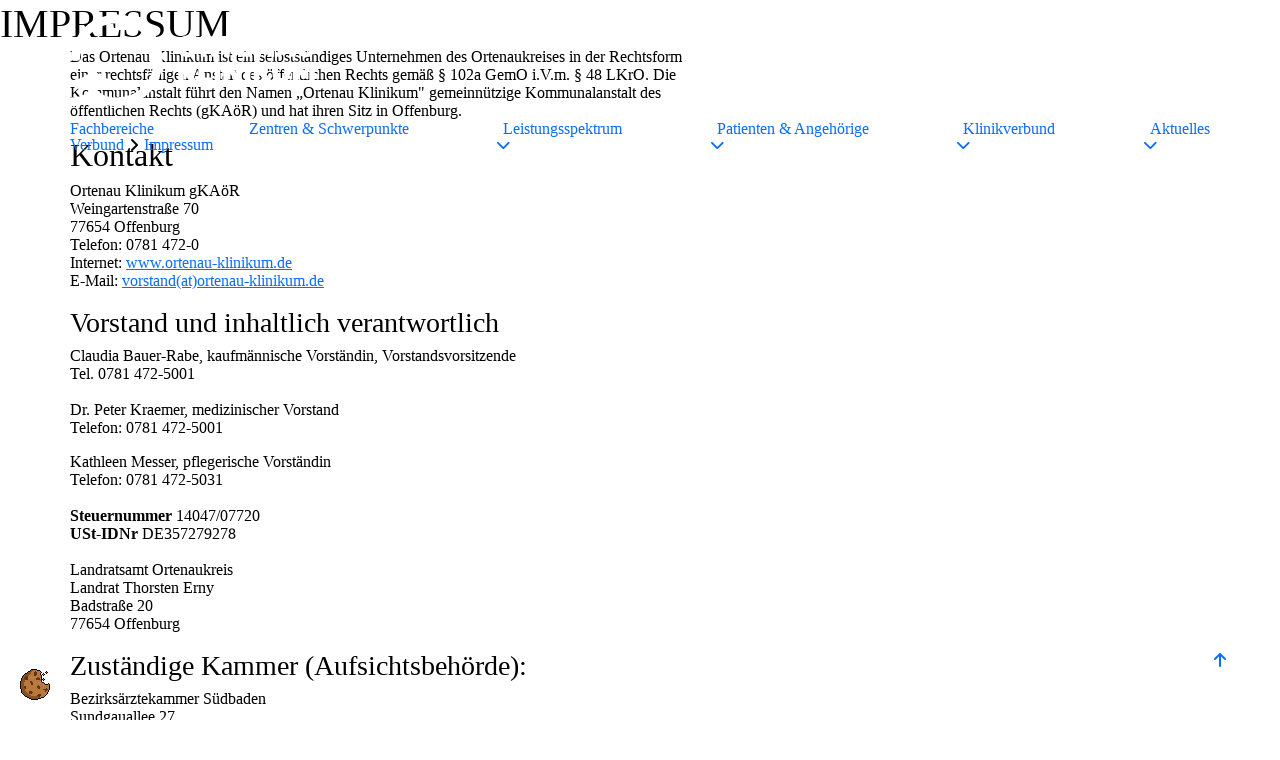

--- FILE ---
content_type: text/html; charset=utf-8
request_url: https://www.ortenau-klinikum.de/impressum/
body_size: 10533
content:
<!DOCTYPE html>
<html lang="de-DE"> <head> <meta charset="utf-8"> <!-- --> <!-- ------------------ --> <!-- ⣿⣿⣿⣿⣿⣿⣿⣿⣿⣿⣿⣿⠏⠀⣠⣿ --> <!-- ⣿⣿⣿⣿⣿⣿⣿⣿⣿⣿⣿⠋⠀⣰⣿⣿ --> <!-- ⣿⣿⣿⣿⣿⣿⣿⣿⣿⡿⠁⠀⢰⣿⣿⣿ --> <!-- ⣿⣿⣿⣿⣿⣿⣿⣿⡿⠁⠀⢠⣿⣿⣿⣿ --> <!-- ⣿⣿⣿⣿⣿⣿⣿⡿⠁⠀⠀⣾⣿⣿⣿⣿ --> <!-- ⣿⣿⣿⣿⣿⣿⡿⠁⠀⠀⣸⣿⣿⣿⣿⣿ --> <!-- ⣿⣿⣿⣿⣿⡿⠁⠀⠀⢠⣿⣿⣿⣿⣿⣿ --> <!-- ------------------ --> <!-- ADVA Communication --> <!-- -- www.adva.de/ -- --> <!-- ------------------ --> <!-- This website is powered by TYPO3 - inspiring people to share! TYPO3 is a free open source Content Management Framework initially created by Kasper Skaarhoj and licensed under GNU/GPL. TYPO3 is copyright 1998-2026 of Kasper Skaarhoj. Extensions are copyright of their respective owners. Information and contribution at https://typo3.org/ --> <link rel="icon" href="/favicon.ico" type="image/png"> <title>Impressum | Ortenau Klinikum</title> <meta name="generator" content="TYPO3 CMS"> <meta name="viewport" content="width=device-width, initial-scale=1"> <meta name="author" content="Ortenau Klinikum"> <meta property="og:type" content="website"> <meta property="og:site_name" content="Ortenau Klinikum"> <meta name="twitter:card" content="summary"> <meta name="format-detection" content="telephone=no, date=no, address=no, email=no, url=no"> <meta name="apple-mobile-web-app-capable" content="no"> <meta name="mobile-web-app-capable" content="no"> <meta name="publisher" content="Ortenau Klinikum"> <link rel="stylesheet" href="/typo3temp/assets/compressed/c3202103095e1395.css.gz?1764164935" media="all"> <link rel="stylesheet" href="/typo3temp/assets/compressed/298baaae46056972.css.gz?1764166395" media="all"> <script src="/typo3temp/assets/compressed/f52452dd54e32094.js.gz?1764164935"></script> <script src="/typo3temp/assets/compressed/da24483afb246c7a.js.gz?1764164935" defer="defer"></script> <script src="/typo3temp/assets/compressed/8b078ef914c3cd76.js.gz?1764164935" defer="defer"></script> <script src="/typo3temp/assets/compressed/js/ec22cc9fd616566f.js?1764164935" defer="defer"></script> <script src="/typo3temp/assets/compressed/951c9f96d4d0d788.js.gz?1764164935" defer="defer"></script> <script src="/typo3temp/assets/compressed/js/e51e836e6e120d55.js?1766049074" defer="defer"></script> <script src="/typo3temp/assets/compressed/js/98139f0592079843.js?1766049074" defer="defer" nomodule="nomodule"></script> <script src="/typo3temp/assets/compressed/js/ac2ca0736557dd88.js?1764164935" defer="defer" data-script-blocking-disabled="true"></script> <script src="/typo3temp/assets/compressed/js/425deafb7812f391.js?1764164935" defer="defer" data-script-blocking-disabled="true"></script> <script src="/typo3temp/assets/compressed/df5c1fa0fcb48a1c.js.gz?1764164935" defer="defer"></script> <script src="/typo3temp/assets/compressed/a325e041feb6db18.js.gz?1764164935" defer="defer"></script> <script src="/typo3temp/assets/compressed/08b0fe5084478fcb.js.gz?1764164935" defer="defer"></script> <script id="_etLoader" data-secure-code="3X9nj9" async="async" src="//code.etracker.com/code/e.js"></script> <script defer="1" src="/typo3temp/assets/compressed/0af23191cc4b8c9a.js.gz"></script> <link rel="canonical" href="https://ortenau-klinikum.de/statische-inhalte/footer/impressum/"> </head> <body class="no-js" data-pid="285"> <noscript></noscript> <nav class="visually-hidden-focusable" id="nav-skip" aria-labelledby="skip-link"> <p class="visually-hidden" id="skip-link"> Inhaltssprungmarke </p> <a href="#content" target="_self"> Zum Anfang der Seite </a> </nav> <div class="" id="header-wrap" role="banner" aria-labelledby="header-label"> <div id="header" data-expanded="false" role="region" aria-labelledby="header-label"> <p class="visually-hidden" id="header-label"> Navigation </p> <div class="d-xl-none"> <div id="nav-mobile"> <div class="nav-mobile-meta"> <div class="container"> <div class="nav-mobile-meta-content"> <div class="logo"> <figure class="image"> <a href="/" title="Zur Startseite des Ortenau Klinikums"> <img title="Zur Startseite des Ortenau Klinikums" alt="Logo wei&szlig; Verbund" sizes="(max-width: 720px) 100vw, (max-width: 1200px) 75vw, 50vw" src="/fileadmin/user_upload/_Logos/Rebrush_2023/logo_OK_portal.svg" width="246" height="121" loading="lazy" decoding="async" class="" data-focus-area='{"x":0.33333,"y":0.33333,"width":0.33333,"height":0.33333}' style="--object-position-x:50%;--object-position-y:50%;"> </a> </figure> <!-- <img class="image-embed-item" alt="Logo weiß Verbund" title="Zur Startseite des Ortenau Klinikums" data-focus-area="{&quot;x&quot;:81.99918000000001,&quot;y&quot;:40.332930000000005,&quot;width&quot;:81.99918000000001,&quot;height&quot;:40.332930000000005}" src="/fileadmin/user_upload/_Logos/Rebrush_2023/logo_OK_portal.svg" width="246" height="121" />--> </div> <div id="nav-meta-mobile"></div> </div> </div> </div> <div class="nav-mobile-main"> <div class="nav-mobile-main-search"> <div class="container" role="search"> <form id="search-mobile" name="search-mobile" method="get" action="/suche/" autocomplete="off"> <input class="search-input" name="nav-search" type="search" aria-label="Sucheingabefeld" placeholder="Geben Sie einen Suchbegriff ein &hellip;"> <span class="search-separator"></span> <button class="search-submit" type="submit"> <span class="icon-fa fa-solid fa-search fa-fw" role="img" aria-hidden="true"></span> <span class="d-none d-md-inline" aria-hidden="true">&nbsp;Suche</span> <span class="visually-hidden">Suche</span> </button> </form> </div> </div> <div class="nav-mobile-main-content"> <div class="container"> <nav id="nav-main" data-menu-open="true" aria-labelledby="nav-main-label" aria-hidden="false"> <p class="nav-label" id="nav-main-label"> Hauptmen&uuml; </p> <ul class="nav" role="list"> <li class="nav-item"> <a class="nav-link" data-parent="false" data-current-ancestor="false" href="/fachbereiche/" title="Fachbereiche" aria-current="false" target="_self"> Fachbereiche </a> </li> <li class="nav-item"> <a class="nav-link" data-parent="false" data-current-ancestor="false" href="/zentren-schwerpunkte/" title="Zentren &amp; Schwerpunkte" aria-current="false" target="_self"> Zentren &amp; Schwerpunkte </a> </li> <li class="nav-item"> <a class="nav-link" data-parent="true" data-current-ancestor="false" href="/leistungsspektrum/" title="Leistungsspektrum" aria-current="false" target="_self"> Leistungsspektrum </a> <button type="button" aria-expanded="false" aria-controls="nav-main-sub-2"> <span class="icon-fa fa-solid fa-arrow-right-long fa-fw" role="img" aria-hidden="true"></span> <span class="visually-hidden"> Submen&uuml; zu Leistungsspektrum &ouml;ffnen </span> </button> <div class="nav-level" id="nav-main-sub-2" data-expanded="false"> <button type="button" aria-expanded="false" aria-controls="nav-main-sub-2"> <span class="icon-fa fa-solid fa-arrow-left-long fa-fw" role="img" aria-hidden="true"></span> Hauptmen&uuml; </button> <p class="nav-label">Leistungsspektrum</p> <ul class="nav subnav" role="list"> <li class="nav-item"> <a class="nav-link" data-parent="false" data-current-ancestor="false" href="/leistungsspektrum/ambulanter-und-medizinischer-service/" title="Ambulanter und medizinischer Service" aria-current="false" target="_self"> Ambulanter und medizinischer Service </a> </li> <li class="nav-item"> <a class="nav-link" data-parent="false" data-current-ancestor="false" href="/leistungsspektrum/infektiologischer-konsiliardienst/" title="Infektiologischer Konsiliardienst" aria-current="false" target="_self"> Infektiologischer Konsiliardienst </a> </li> <li class="nav-item"> <a class="nav-link" data-parent="true" data-current-ancestor="false" href="/leistungsspektrum/weitere-betreuungsangebote/" title="Weitere Betreuungsangebote" aria-current="false" target="_self"> Weitere Betreuungsangebote </a> <button type="button" aria-expanded="false" aria-controls="nav-main-sub-2-2"> <span class="icon-fa fa-solid fa-arrow-right-long fa-fw" role="img" aria-hidden="true"></span> <span class="visually-hidden"> Submen&uuml; zu Weitere Betreuungsangebote &ouml;ffnen </span> </button> <div class="nav-level" id="nav-main-sub-2-2" data-expanded="false"> <button type="button" aria-expanded="false" aria-controls="nav-main-sub-2-2"> <span class="icon-fa fa-solid fa-arrow-left-long fa-fw" role="img" aria-hidden="true"></span> Leistungsspektrum </button> <p class="nav-label">Weitere Betreuungsangebote</p> <ul class="nav subnav" role="list"> <li class="nav-item"> <a class="nav-link" data-parent="false" data-current-ancestor="false" href="/leistungsspektrum/weitere-betreuungsangebote/seelsorge-und-kapellen/" title="Seelsorge und Kapellen" aria-current="false" target="_self"> Seelsorge und Kapellen </a> </li> <li class="nav-item"> <a class="nav-link" data-parent="false" data-current-ancestor="false" href="/leistungsspektrum/weitere-betreuungsangebote/selbsthilfegruppen/" title="Selbsthilfegruppen" aria-current="false" target="_self"> Selbsthilfegruppen </a> </li> <li class="nav-item"> <a class="nav-link" data-parent="false" data-current-ancestor="false" href="/leistungsspektrum/weitere-betreuungsangebote/gesundheitsakademie/" title="Gesundheitsakademie" aria-current="false" target="_self"> Gesundheitsakademie </a> </li> </ul> </div> </li> <li class="nav-item"> <a class="nav-link" data-parent="false" data-current-ancestor="false" href="/leistungsspektrum/ortenau-mvz/" title="Ortenau MVZ" aria-current="false" target="_self"> Ortenau MVZ </a> </li> <li class="nav-item"> <a class="nav-link" data-parent="false" data-current-ancestor="false" href="/leistungsspektrum/palliativ-team-ortenau/" title="Palliativ-Team Ortenau" aria-current="false" target="_self"> Palliativ-Team Ortenau </a> </li> <li class="nav-item"> <a class="nav-link" data-parent="false" data-current-ancestor="false" href="/leistungsspektrum/pflege-und-betreuungsheim/" title="Pflege- und Betreuungsheim" aria-current="false" target="_self"> Pflege- und Betreuungsheim </a> </li> <li class="nav-item"> <a class="nav-link" data-parent="false" data-current-ancestor="false" href="/leistungsspektrum/ortenau-babywelt/" title="Ortenau Babywelt" aria-current="false" target="_self"> Ortenau Babywelt </a> </li> <li class="nav-item"> <a class="nav-link" data-parent="true" data-current-ancestor="false" href="/leistungsspektrum/informationen-fuer-einweiser/" title="Informationen f&uuml;r Einweiser" aria-current="false" target="_self"> Informationen f&uuml;r Einweiser </a> <button type="button" aria-expanded="false" aria-controls="nav-main-sub-2-7"> <span class="icon-fa fa-solid fa-arrow-right-long fa-fw" role="img" aria-hidden="true"></span> <span class="visually-hidden"> Submen&uuml; zu Informationen f&uuml;r Einweiser &ouml;ffnen </span> </button> <div class="nav-level" id="nav-main-sub-2-7" data-expanded="false"> <button type="button" aria-expanded="false" aria-controls="nav-main-sub-2-7"> <span class="icon-fa fa-solid fa-arrow-left-long fa-fw" role="img" aria-hidden="true"></span> Leistungsspektrum </button> <p class="nav-label">Informationen f&uuml;r Einweiser</p> <ul class="nav subnav" role="list"> <li class="nav-item"> <a class="nav-link" data-parent="false" data-current-ancestor="false" href="/leistungsspektrum/informationen-fuer-einweiser/newsletter/" title="Newsletter" aria-current="false" target="_self"> Newsletter </a> </li> <li class="nav-item"> <a class="nav-link" data-parent="true" data-current-ancestor="false" href="/leistungsspektrum/informationen-fuer-einweiser/aerztliche-fortbildungen/" title="&Auml;rztliche Fortbildungen" aria-current="false" target="_self"> &Auml;rztliche Fortbildungen </a> <button type="button" aria-expanded="false" aria-controls="nav-main-sub-2-7-1"> <span class="icon-fa fa-solid fa-arrow-right-long fa-fw" role="img" aria-hidden="true"></span> <span class="visually-hidden"> Submen&uuml; zu &Auml;rztliche Fortbildungen &ouml;ffnen </span> </button> <div class="nav-level" id="nav-main-sub-2-7-1" data-expanded="false"> <button type="button" aria-expanded="false" aria-controls="nav-main-sub-2-7-1"> <span class="icon-fa fa-solid fa-arrow-left-long fa-fw" role="img" aria-hidden="true"></span> Informationen f&uuml;r Einweiser </button> <p class="nav-label">&Auml;rztliche Fortbildungen</p> <ul class="nav subnav" role="list"> <li class="nav-item"> <a class="nav-link" data-parent="false" data-current-ancestor="false" href="/leistungsspektrum/informationen-fuer-einweiser/aerztliche-fortbildungen/fortbildungskalender/" title="Fortbildungskalender" aria-current="false" target="_self"> Fortbildungskalender </a> </li> <li class="nav-item"> <a class="nav-link" data-parent="true" data-current-ancestor="false" href="/leistungsspektrum/informationen-fuer-einweiser/aerztliche-fortbildungen/praxis-und-klinik-im-dialog/" title="Praxis und Klinik im Dialog" aria-current="false" target="_self"> Praxis und Klinik im Dialog </a> <button type="button" aria-expanded="false" aria-controls="nav-main-sub-2-7-1-1"> <span class="icon-fa fa-solid fa-arrow-right-long fa-fw" role="img" aria-hidden="true"></span> <span class="visually-hidden"> Submen&uuml; zu Praxis und Klinik im Dialog &ouml;ffnen </span> </button> <div class="nav-level" id="nav-main-sub-2-7-1-1" data-expanded="false"> <button type="button" aria-expanded="false" aria-controls="nav-main-sub-2-7-1-1"> <span class="icon-fa fa-solid fa-arrow-left-long fa-fw" role="img" aria-hidden="true"></span> &Auml;rztliche Fortbildungen </button> <p class="nav-label">Praxis und Klinik im Dialog</p> <ul class="nav subnav" role="list"> <li class="nav-item"> <a class="nav-link" data-parent="false" data-current-ancestor="false" href="/leistungsspektrum/informationen-fuer-einweiser/aerztliche-fortbildungen/praxis-und-klinik-im-dialog/lahr-praxis-und-klinik-im-dialog/" title="Lahr &ndash; Praxis und Klinik im Dialog" aria-current="false" target="_self"> Lahr &ndash; Praxis und Klinik im Dialog </a> </li> <li class="nav-item"> <a class="nav-link" data-parent="false" data-current-ancestor="false" href="/leistungsspektrum/informationen-fuer-einweiser/aerztliche-fortbildungen/praxis-und-klinik-im-dialog/symposium-der-koerper-in-der-psychotherapie/" title='Symposium "Der K&ouml;rper in der Psychotherapie"' aria-current="false" target="_self"> Symposium "Der K&ouml;rper in der Psychotherapie" </a> </li> <li class="nav-item"> <a class="nav-link" data-parent="false" data-current-ancestor="false" href="/leistungsspektrum/informationen-fuer-einweiser/aerztliche-fortbildungen/praxis-und-klinik-im-dialog/symposium-schlaf-und-traum-20-beitraege-zur-lebensqualitaet/" title='Symposium "Schlaf und Traum 2.0 - Beitr&auml;ge zur Lebensqualit&auml;t' aria-current="false" target="_self"> Symposium "Schlaf und Traum 2.0 - Beitr&auml;ge zur Lebensqualit&auml;t </a> </li> <li class="nav-item"> <a class="nav-link" data-parent="false" data-current-ancestor="false" href="/leistungsspektrum/informationen-fuer-einweiser/aerztliche-fortbildungen/praxis-und-klinik-im-dialog/symposium-psychosomatische-neurologie/" title='Symposium "Psychosomatische Neurologie"' aria-current="false" target="_self"> Symposium "Psychosomatische Neurologie" </a> </li> </ul> </div> </li> <li class="nav-item"> <a class="nav-link" data-parent="false" data-current-ancestor="false" href="/leistungsspektrum/informationen-fuer-einweiser/aerztliche-fortbildungen/notarztkurs-ortenau/" title="Notarztkurs Ortenau" aria-current="false" target="_self"> Notarztkurs Ortenau </a> </li> <li class="nav-item"> <a class="nav-link" data-parent="false" data-current-ancestor="false" href="/intensiv-notfallmedizintag2025/" title="Ortenauer Intensiv- und Notfallmedizintag 2025" aria-current="false" target="_self"> Ortenauer Intensiv- und Notfallmedizintag 2025 </a> </li> </ul> </div> </li> <li class="nav-item"> <a class="nav-link" data-parent="false" data-current-ancestor="false" href="/leistungsspektrum/informationen-fuer-einweiser/kontaktdaten-unserer-fachkliniken-im-ueberblick/" title="Kontaktdaten unserer Fachkliniken im &Uuml;berblick" aria-current="false" target="_self"> Kontaktdaten unserer Fachkliniken im &Uuml;berblick </a> </li> </ul> </div> </li> <li class="nav-item"> <a class="nav-link" data-parent="true" data-current-ancestor="false" href="/leistungsspektrum/krebsberatungsstelle-ortenau/" title="Krebsberatungsstelle Ortenau - auf Ihre Spende angewiesen" aria-current="false" target="_self"> Krebsberatungsstelle Ortenau - auf Ihre Spende angewiesen </a> <button type="button" aria-expanded="false" aria-controls="nav-main-sub-2-8"> <span class="icon-fa fa-solid fa-arrow-right-long fa-fw" role="img" aria-hidden="true"></span> <span class="visually-hidden"> Submen&uuml; zu Krebsberatungsstelle Ortenau - auf Ihre Spende angewiesen &ouml;ffnen </span> </button> <div class="nav-level" id="nav-main-sub-2-8" data-expanded="false"> <button type="button" aria-expanded="false" aria-controls="nav-main-sub-2-8"> <span class="icon-fa fa-solid fa-arrow-left-long fa-fw" role="img" aria-hidden="true"></span> Leistungsspektrum </button> <p class="nav-label">Krebsberatungsstelle Ortenau - auf Ihre Spende angewiesen</p> <ul class="nav subnav" role="list"> <li class="nav-item"> <a class="nav-link" data-parent="false" data-current-ancestor="false" href="/leistungsspektrum/krebsberatungsstelle-ortenau/team-der-krebsberatungsstelle-ortenau/" title="Team der Krebsberatungsstelle Ortenau" aria-current="false" target="_self"> Team der Krebsberatungsstelle Ortenau </a> </li> </ul> </div> </li> </ul> </div> </li> <li class="nav-item"> <a class="nav-link" data-parent="true" data-current-ancestor="false" href="/patienten-angehoerige/" title="Patienten &amp; Angeh&ouml;rige" aria-current="false" target="_self"> Patienten &amp; Angeh&ouml;rige </a> <button type="button" aria-expanded="false" aria-controls="nav-main-sub-3"> <span class="icon-fa fa-solid fa-arrow-right-long fa-fw" role="img" aria-hidden="true"></span> <span class="visually-hidden"> Submen&uuml; zu Patienten &amp; Angeh&ouml;rige &ouml;ffnen </span> </button> <div class="nav-level" id="nav-main-sub-3" data-expanded="false"> <button type="button" aria-expanded="false" aria-controls="nav-main-sub-3"> <span class="icon-fa fa-solid fa-arrow-left-long fa-fw" role="img" aria-hidden="true"></span> Hauptmen&uuml; </button> <p class="nav-label">Patienten &amp; Angeh&ouml;rige</p> <ul class="nav subnav" role="list"> <li class="nav-item"> <a class="nav-link" data-parent="false" data-current-ancestor="false" href="/patienten-angehoerige/haeufig-gestellte-fragen-faq/" title="H&auml;ufig gestellte Fragen (FAQ)" aria-current="false" target="_self"> H&auml;ufig gestellte Fragen (FAQ) </a> </li> <li class="nav-item"> <a class="nav-link" data-parent="false" data-current-ancestor="false" href="/patienten-angehoerige/notfall/" title="Notfall" aria-current="false" target="_self"> Notfall </a> </li> <li class="nav-item"> <a class="nav-link" data-parent="false" data-current-ancestor="false" href="/patienten-angehoerige/der-weg-zur-behandlung/" title="Der Weg zur Behandlung" aria-current="false" target="_self"> Der Weg zur Behandlung </a> </li> <li class="nav-item"> <a class="nav-link" data-parent="false" data-current-ancestor="false" href="/patienten-angehoerige/entlassmanagement/" title="Entlassmanagement" aria-current="false" target="_self"> Entlassmanagement </a> </li> <li class="nav-item"> <a class="nav-link" data-parent="false" data-current-ancestor="false" href="/patienten-angehoerige/service-angebote/" title="Service-Angebote" aria-current="false" target="_self"> Service-Angebote </a> </li> <li class="nav-item"> <a class="nav-link" data-parent="false" data-current-ancestor="false" href="/patienten-angehoerige/kontakte-und-adressen/" title="Kontakte und Adressen" aria-current="false" target="_self"> Kontakte und Adressen </a> </li> <li class="nav-item"> <a class="nav-link" data-parent="false" data-current-ancestor="false" href="/patienten-angehoerige/ambulanzen/" title="Ambulanzen" aria-current="false" target="_self"> Ambulanzen </a> </li> <li class="nav-item"> <a class="nav-link" data-parent="false" data-current-ancestor="false" href="/patienten-angehoerige/patientenfuersprache-am-ortenau-klinikum/" title="Patientenf&uuml;rsprache am Ortenau Klinikum" aria-current="false" target="_self"> Patientenf&uuml;rsprache am Ortenau Klinikum </a> </li> <li class="nav-item"> <a class="nav-link" data-parent="false" data-current-ancestor="false" href="/patienten-angehoerige/anfahrt-und-parken/" title="Anfahrt und Parken" aria-current="false" target="_self"> Anfahrt und Parken </a> </li> <li class="nav-item"> <a class="nav-link" data-parent="false" data-current-ancestor="false" href="/patienten-angehoerige/auf-gute-nachbarschaft/" title="Auf gute Nachbarschaft" aria-current="false" target="_self"> Auf gute Nachbarschaft </a> </li> <li class="nav-item"> <a class="nav-link" data-parent="false" data-current-ancestor="false" href="/patienten-angehoerige/grusskarten-service/" title="Gru&szlig;karten-Service" aria-current="false" target="_self"> Gru&szlig;karten-Service </a> </li> <li class="nav-item"> <a class="nav-link" data-parent="false" data-current-ancestor="false" href="/patienten-angehoerige/ihre-meinung-ist-uns-wichtig/" title="Ihre Meinung ist uns wichtig" aria-current="false" target="_self"> Ihre Meinung ist uns wichtig </a> </li> <li class="nav-item"> <a class="nav-link" data-parent="false" data-current-ancestor="false" href="/patienten-angehoerige/glossar/" title="Glossar" aria-current="false" target="_self"> Glossar </a> </li> <li class="nav-item"> <a class="nav-link" data-parent="false" data-current-ancestor="false" href="/patienten-angehoerige/broschuere-fuer-patienten/" title="Brosch&uuml;re f&uuml;r Patienten" aria-current="false" target="_self"> Brosch&uuml;re f&uuml;r Patienten </a> </li> </ul> </div> </li> <li class="nav-item"> <a class="nav-link" data-parent="true" data-current-ancestor="false" href="/klinikverbund/" title="Klinikverbund" aria-current="false" target="_self"> Klinikverbund </a> <button type="button" aria-expanded="false" aria-controls="nav-main-sub-4"> <span class="icon-fa fa-solid fa-arrow-right-long fa-fw" role="img" aria-hidden="true"></span> <span class="visually-hidden"> Submen&uuml; zu Klinikverbund &ouml;ffnen </span> </button> <div class="nav-level" id="nav-main-sub-4" data-expanded="false"> <button type="button" aria-expanded="false" aria-controls="nav-main-sub-4"> <span class="icon-fa fa-solid fa-arrow-left-long fa-fw" role="img" aria-hidden="true"></span> Hauptmen&uuml; </button> <p class="nav-label">Klinikverbund</p> <ul class="nav subnav" role="list"> <li class="nav-item"> <a class="nav-link" data-parent="true" data-current-ancestor="false" href="/klinikverbund/wir-ueber-uns-ortenau-2030/" title="Wir &uuml;ber uns &ndash; Ortenau 2030" aria-current="false" target="_self"> Wir &uuml;ber uns &ndash; Ortenau 2030 </a> <button type="button" aria-expanded="false" aria-controls="nav-main-sub-4-0"> <span class="icon-fa fa-solid fa-arrow-right-long fa-fw" role="img" aria-hidden="true"></span> <span class="visually-hidden"> Submen&uuml; zu Wir &uuml;ber uns &ndash; Ortenau 2030 &ouml;ffnen </span> </button> <div class="nav-level" id="nav-main-sub-4-0" data-expanded="false"> <button type="button" aria-expanded="false" aria-controls="nav-main-sub-4-0"> <span class="icon-fa fa-solid fa-arrow-left-long fa-fw" role="img" aria-hidden="true"></span> Klinikverbund </button> <p class="nav-label">Wir &uuml;ber uns &ndash; Ortenau 2030</p> <ul class="nav subnav" role="list"> <li class="nav-item"> <a class="nav-link" data-parent="false" data-current-ancestor="false" href="/klinikverbund/wir-ueber-uns-ortenau-2030/leistungsversprechen/" title="Leistungsversprechen" aria-current="false" target="_self"> Leistungsversprechen </a> </li> <li class="nav-item"> <a class="nav-link" data-parent="false" data-current-ancestor="false" href="/klinikverbund/wir-ueber-uns-ortenau-2030/leitbild-fuehrungsleitlinien-und-pflegeverstaendnis/" title="Leitbild, F&uuml;hrungsleitlinien und Pflegeverst&auml;ndnis" aria-current="false" target="_self"> Leitbild, F&uuml;hrungsleitlinien und Pflegeverst&auml;ndnis </a> </li> </ul> </div> </li> <li class="nav-item"> <a class="nav-link" data-parent="true" data-current-ancestor="false" href="/klinikverbund/geschaeftsfuehrung-und-unternehmensberichte/" title="Vorstand und Unternehmensberichte" aria-current="false" target="_self"> Vorstand und Unternehmensberichte </a> <button type="button" aria-expanded="false" aria-controls="nav-main-sub-4-1"> <span class="icon-fa fa-solid fa-arrow-right-long fa-fw" role="img" aria-hidden="true"></span> <span class="visually-hidden"> Submen&uuml; zu Vorstand und Unternehmensberichte &ouml;ffnen </span> </button> <div class="nav-level" id="nav-main-sub-4-1" data-expanded="false"> <button type="button" aria-expanded="false" aria-controls="nav-main-sub-4-1"> <span class="icon-fa fa-solid fa-arrow-left-long fa-fw" role="img" aria-hidden="true"></span> Klinikverbund </button> <p class="nav-label">Vorstand und Unternehmensberichte</p> <ul class="nav subnav" role="list"> <li class="nav-item"> <a class="nav-link" data-parent="false" data-current-ancestor="false" href="/klinikverbund/geschaeftsfuehrung-und-unternehmensberichte/kaufmaennischer-vorstand/" title="Kaufm&auml;nnische Vorst&auml;ndin" aria-current="false" target="_self"> Kaufm&auml;nnische Vorst&auml;ndin </a> </li> <li class="nav-item"> <a class="nav-link" data-parent="false" data-current-ancestor="false" href="/klinikverbund/geschaeftsfuehrung-und-unternehmensberichte/medizinischer-vorstand/" title="Medizinischer Vorstand" aria-current="false" target="_self"> Medizinischer Vorstand </a> </li> <li class="nav-item"> <a class="nav-link" data-parent="true" data-current-ancestor="false" href="/klinikverbund/geschaeftsfuehrung-und-unternehmensberichte/pflegerischer-vorstand/" title="Pflegerische Vorst&auml;ndin" aria-current="false" target="_self"> Pflegerische Vorst&auml;ndin </a> <button type="button" aria-expanded="false" aria-controls="nav-main-sub-4-1-2"> <span class="icon-fa fa-solid fa-arrow-right-long fa-fw" role="img" aria-hidden="true"></span> <span class="visually-hidden"> Submen&uuml; zu Pflegerische Vorst&auml;ndin &ouml;ffnen </span> </button> <div class="nav-level" id="nav-main-sub-4-1-2" data-expanded="false"> <button type="button" aria-expanded="false" aria-controls="nav-main-sub-4-1-2"> <span class="icon-fa fa-solid fa-arrow-left-long fa-fw" role="img" aria-hidden="true"></span> Vorstand und Unternehmensberichte </button> <p class="nav-label">Pflegerische Vorst&auml;ndin</p> <ul class="nav subnav" role="list"> <li class="nav-item"> <a class="nav-link" data-parent="true" data-current-ancestor="false" href="/klinikverbund/geschaeftsfuehrung-und-unternehmensberichte/pflegerischer-vorstand/international-center/" title="International Center" aria-current="false" target="_self"> International Center </a> <button type="button" aria-expanded="false" aria-controls="nav-main-sub-4-1-2-0"> <span class="icon-fa fa-solid fa-arrow-right-long fa-fw" role="img" aria-hidden="true"></span> <span class="visually-hidden"> Submen&uuml; zu International Center &ouml;ffnen </span> </button> <div class="nav-level" id="nav-main-sub-4-1-2-0" data-expanded="false"> <button type="button" aria-expanded="false" aria-controls="nav-main-sub-4-1-2-0"> <span class="icon-fa fa-solid fa-arrow-left-long fa-fw" role="img" aria-hidden="true"></span> Pflegerische Vorst&auml;ndin </button> <p class="nav-label">International Center</p> <ul class="nav subnav" role="list"> <li class="nav-item"> <a class="nav-link" data-parent="false" data-current-ancestor="false" href="/klinikverbund/geschaeftsfuehrung-und-unternehmensberichte/pflegerischer-vorstand/international-center/team-internationa-lcenter/" title="Team International Center" aria-current="false" target="_self"> Team International Center </a> </li> </ul> </div> </li> </ul> </div> </li> <li class="nav-item"> <a class="nav-link" data-parent="false" data-current-ancestor="false" href="/klinikverbund/geschaeftsfuehrung-und-unternehmensberichte/organigramm-ortenau-klinikum/" title="Organigramm Ortenau Klinikum" aria-current="false" target="_self"> Organigramm Ortenau Klinikum </a> </li> <li class="nav-item"> <a class="nav-link" data-parent="false" data-current-ancestor="false" href="/klinikverbund/geschaeftsfuehrung-und-unternehmensberichte/qualitaets-und-geschaeftsberichte/" title="Qualit&auml;ts- und Gesch&auml;ftsberichte" aria-current="false" target="_self"> Qualit&auml;ts- und Gesch&auml;ftsberichte </a> </li> <li class="nav-item"> <a class="nav-link" data-parent="false" data-current-ancestor="false" href="/klinikverbund/geschaeftsfuehrung-und-unternehmensberichte/kennzahlen/" title="Kennzahlen" aria-current="false" target="_self"> Kennzahlen </a> </li> </ul> </div> </li> <li class="nav-item"> <a class="nav-link" data-parent="false" data-current-ancestor="false" href="/klinikverbund/apotheke-institut/" title="Apotheke - Institut" aria-current="false" target="_self"> Apotheke - Institut </a> </li> <li class="nav-item"> <a class="nav-link" data-parent="true" data-current-ancestor="false" href="/klinikverbund/klinikhygiene-institut/" title="Klinikhygiene &ndash; Institut" aria-current="false" target="_self"> Klinikhygiene &ndash; Institut </a> <button type="button" aria-expanded="false" aria-controls="nav-main-sub-4-3"> <span class="icon-fa fa-solid fa-arrow-right-long fa-fw" role="img" aria-hidden="true"></span> <span class="visually-hidden"> Submen&uuml; zu Klinikhygiene &ndash; Institut &ouml;ffnen </span> </button> <div class="nav-level" id="nav-main-sub-4-3" data-expanded="false"> <button type="button" aria-expanded="false" aria-controls="nav-main-sub-4-3"> <span class="icon-fa fa-solid fa-arrow-left-long fa-fw" role="img" aria-hidden="true"></span> Klinikverbund </button> <p class="nav-label">Klinikhygiene &ndash; Institut</p> <ul class="nav subnav" role="list"> <li class="nav-item"> <a class="nav-link" data-parent="false" data-current-ancestor="false" href="/klinikverbund/klinikhygiene-institut/team-der-klinikhygiene/" title="Team der Klinikhygiene" aria-current="false" target="_self"> Team der Klinikhygiene </a> </li> </ul> </div> </li> <li class="nav-item"> <a class="nav-link" data-parent="false" data-current-ancestor="false" href="/klinikverbund/labormedizin-mikrobiologie-und-blutbank/" title="Institut f&uuml;r Labormedizin (Mikrobiologie und Blutbank)" aria-current="false" target="_self"> Institut f&uuml;r Labormedizin (Mikrobiologie und Blutbank) </a> </li> <li class="nav-item"> <a class="nav-link" data-parent="false" data-current-ancestor="false" href="/klinikverbund/department-notfallmedizin/" title="Department Notfallmedizin" aria-current="false" target="_self"> Department Notfallmedizin </a> </li> <li class="nav-item"> <a class="nav-link" data-parent="false" data-current-ancestor="false" href="/klinikverbund/institut-fuer-pathologie/" title="Institut f&uuml;r Pathologie" aria-current="false" target="_self"> Institut f&uuml;r Pathologie </a> </li> <li class="nav-item"> <a class="nav-link" data-parent="false" data-current-ancestor="false" href="/klinikverbund/geschaeftsbereich-bau-und-technik/" title="Gesch&auml;ftsbereich Bau und Technik" aria-current="false" target="_self"> Gesch&auml;ftsbereich Bau und Technik </a> </li> <li class="nav-item"> <a class="nav-link" data-parent="false" data-current-ancestor="false" href="/klinikverbund/einkauf-und-logistik/" title="Gesch&auml;ftsbereich Einkauf und Logistik" aria-current="false" target="_self"> Gesch&auml;ftsbereich Einkauf und Logistik </a> </li> <li class="nav-item"> <a class="nav-link" data-parent="true" data-current-ancestor="false" href="/klinikverbund/geschaeftsbereich-finanzen/" title="Gesch&auml;ftsbereich Finanzen" aria-current="false" target="_self"> Gesch&auml;ftsbereich Finanzen </a> <button type="button" aria-expanded="false" aria-controls="nav-main-sub-4-9"> <span class="icon-fa fa-solid fa-arrow-right-long fa-fw" role="img" aria-hidden="true"></span> <span class="visually-hidden"> Submen&uuml; zu Gesch&auml;ftsbereich Finanzen &ouml;ffnen </span> </button> <div class="nav-level" id="nav-main-sub-4-9" data-expanded="false"> <button type="button" aria-expanded="false" aria-controls="nav-main-sub-4-9"> <span class="icon-fa fa-solid fa-arrow-left-long fa-fw" role="img" aria-hidden="true"></span> Klinikverbund </button> <p class="nav-label">Gesch&auml;ftsbereich Finanzen</p> <ul class="nav subnav" role="list"> <li class="nav-item"> <a class="nav-link" data-parent="false" data-current-ancestor="false" href="/klinikverbund/geschaeftsbereich-finanzen/vertragsbedingungen-ortenau-klinikum/" title="Vertragsbedingungen Ortenau Klinikum" aria-current="false" target="_self"> Vertragsbedingungen Ortenau Klinikum </a> </li> </ul> </div> </li> <li class="nav-item"> <a class="nav-link" data-parent="false" data-current-ancestor="false" href="/klinikverbund/geschaeftsbereich-informationstechnologie-und-medizintechnik/" title="Gesch&auml;ftsbereich Informationstechnologie und Medizintechnik" aria-current="false" target="_self"> Gesch&auml;ftsbereich Informationstechnologie und Medizintechnik </a> </li> <li class="nav-item"> <a class="nav-link" data-parent="true" data-current-ancestor="false" href="/klinikverbund/geschaeftsbereich-prozess-qualitaets-und-risikomanagement/" title="Gesch&auml;ftsbereich Prozess-, Qualit&auml;ts- und Risikomanagement" aria-current="false" target="_self"> Gesch&auml;ftsbereich Prozess-, Qualit&auml;ts- und Risikomanagement </a> <button type="button" aria-expanded="false" aria-controls="nav-main-sub-4-11"> <span class="icon-fa fa-solid fa-arrow-right-long fa-fw" role="img" aria-hidden="true"></span> <span class="visually-hidden"> Submen&uuml; zu Gesch&auml;ftsbereich Prozess-, Qualit&auml;ts- und Risikomanagement &ouml;ffnen </span> </button> <div class="nav-level" id="nav-main-sub-4-11" data-expanded="false"> <button type="button" aria-expanded="false" aria-controls="nav-main-sub-4-11"> <span class="icon-fa fa-solid fa-arrow-left-long fa-fw" role="img" aria-hidden="true"></span> Klinikverbund </button> <p class="nav-label">Gesch&auml;ftsbereich Prozess-, Qualit&auml;ts- und Risikomanagement</p> <ul class="nav subnav" role="list"> <li class="nav-item"> <a class="nav-link" data-parent="false" data-current-ancestor="false" href="/klinikverbund/geschaeftsbereich-prozess-qualitaets-und-risikomanagement/team-geschaeftsbereich-organisationsentwicklung/" title="Team Gesch&auml;ftsbereich Prozess-, Qualit&auml;ts- und Risikomanagement" aria-current="false" target="_self"> Team Gesch&auml;ftsbereich Prozess-, Qualit&auml;ts- und Risikomanagement </a> </li> </ul> </div> </li> <li class="nav-item"> <a class="nav-link" data-parent="false" data-current-ancestor="false" href="/klinikverbund/geschaeftsbereich-personal/" title="Gesch&auml;ftsbereich Personal" aria-current="false" target="_self"> Gesch&auml;ftsbereich Personal </a> </li> <li class="nav-item"> <a class="nav-link" data-parent="false" data-current-ancestor="false" href="/klinikverbund/unsere-foerdervereine/" title="Unsere F&ouml;rdervereine" aria-current="false" target="_self"> Unsere F&ouml;rdervereine </a> </li> </ul> </div> </li> <li class="nav-item"> <a class="nav-link" data-parent="true" data-current-ancestor="false" href="/aktuelles/" title="Aktuelles" aria-current="false" target="_self"> Aktuelles </a> <button type="button" aria-expanded="false" aria-controls="nav-main-sub-5"> <span class="icon-fa fa-solid fa-arrow-right-long fa-fw" role="img" aria-hidden="true"></span> <span class="visually-hidden"> Submen&uuml; zu Aktuelles &ouml;ffnen </span> </button> <div class="nav-level" id="nav-main-sub-5" data-expanded="false"> <button type="button" aria-expanded="false" aria-controls="nav-main-sub-5"> <span class="icon-fa fa-solid fa-arrow-left-long fa-fw" role="img" aria-hidden="true"></span> Hauptmen&uuml; </button> <p class="nav-label">Aktuelles</p> <ul class="nav subnav" role="list"> <li class="nav-item"> <a class="nav-link" data-parent="true" data-current-ancestor="false" href="/aktuelles/pressemitteilungen/" title="Pressemitteilungen" aria-current="false" target="_self"> Pressemitteilungen </a> <button type="button" aria-expanded="false" aria-controls="nav-main-sub-5-0"> <span class="icon-fa fa-solid fa-arrow-right-long fa-fw" role="img" aria-hidden="true"></span> <span class="visually-hidden"> Submen&uuml; zu Pressemitteilungen &ouml;ffnen </span> </button> <div class="nav-level" id="nav-main-sub-5-0" data-expanded="false"> <button type="button" aria-expanded="false" aria-controls="nav-main-sub-5-0"> <span class="icon-fa fa-solid fa-arrow-left-long fa-fw" role="img" aria-hidden="true"></span> Aktuelles </button> <p class="nav-label">Pressemitteilungen</p> <ul class="nav subnav" role="list"> <li class="nav-item"> <a class="nav-link" data-parent="false" data-current-ancestor="false" href="/aktuelles/pressemitteilungen/pressearchiv/" title="Pressearchiv" aria-current="false" target="_self"> Pressearchiv </a> </li> </ul> </div> </li> <li class="nav-item"> <a class="nav-link" data-parent="false" data-current-ancestor="false" href="/aktuelles/presse/" title="Presse" aria-current="false" target="_self"> Presse </a> </li> <li class="nav-item"> <a class="nav-link" data-parent="false" data-current-ancestor="false" href="/aktuelles/veranstaltungen/" title="Veranstaltungen" aria-current="false" target="_self"> Veranstaltungen </a> </li> <li class="nav-item"> <a class="nav-link" data-parent="false" data-current-ancestor="false" href="/aktuelles/okapp-ortenau-klinikum-app/" title="OKapp - Ortenau Klinikum App" aria-current="false" target="_self"> OKapp - Ortenau Klinikum App </a> </li> <li class="nav-item"> <a class="nav-link" data-parent="false" data-current-ancestor="false" href="/aktuelles/ausschreibungen/" title="Ausschreibungen" aria-current="false" target="_self"> Ausschreibungen </a> </li> </ul> </div> </li> <li class="nav-item nav-item-spacer"> <p class="nav-label"> Fu&szlig;zeile der Webseite </p> </li> <li class="nav-item"> <a class="nav-link" data-parent="false" data-current-ancestor="false" href="/datenschutz/" title="Datenschutz" aria-current="false" target="_self"> Datenschutz </a> </li> <li class="nav-item"> <a class="nav-link" data-parent="false" data-current-ancestor="false" href="/cookies/" title="Cookies" aria-current="false" target="_self"> Cookies </a> </li> <li class="nav-item"> <a class="nav-link" data-href="/impressum/" data-target="_self" data-parent="false" data-current-ancestor="false" title="Impressum" role="link" aria-disabled="true" aria-current="page" tabindex="-1"> Impressum </a> </li> <li class="nav-item"> <a class="nav-link" data-parent="false" data-current-ancestor="false" href="/patienten-angehoerige/kontakte-und-adressen/" title="Kontakt" aria-current="false" target="_self"> Kontakt </a> </li> <li class="nav-item"> <a class="nav-link" data-parent="false" data-current-ancestor="false" href="/sitemap/" title="Sitemap" aria-current="false" target="_self"> Sitemap </a> </li> <li class="nav-item"> <a class="nav-link" data-parent="false" data-current-ancestor="false" href="/erklaerung-zur-barrierefreiheit/" title="Erkl&auml;rung zur Barrierefreiheit" aria-current="false" target="_self"> Erkl&auml;rung zur Barrierefreiheit </a> </li> </ul> </nav> </div> </div> <div class="nav-mobile-extra-content"> <div class="d-lg-none" id="nav-extra"> <button id="extralinks-btn" type="button" aria-expanded="false" aria-controls="extralinks-menu"> <span id="notification-extralinks" data-notification> <span class="icon-fa fa-solid fa-chevron-down fa-fw" role="img" aria-hidden="true"></span> </span> </button> <div id="extralinks-menu" inert> <div class="container"> <nav> <ul class="nav-extra-links" role="list"> <li class="nav-item nav-item-spacer"> <p class="nav-label">Das k&ouml;nnte Sie auch interessieren</p> </li> <!-- Fundraising --> <li class="nav-item"> <a class="fundraising-link nav-link" target="_blank" href="https://ortenau-klinikum-spenden.de/"> <span class="icon-fa fa-solid fa-hand-holding-heart fa-fw" role="img" aria-hidden="true"></span> <span class="text">Spenden</span> </a> </li> <!-- Karriere --> <li class="nav-item"> <a class="karriere-link nav-link" target="_blank" href="https://karriere.ortenau-klinikum.de/"> <span class="icon-fa fa-solid fa-rocket-launch fa-fw" role="img" aria-hidden="true"></span> <span class="text">Karriere</span> </a> </li> </ul> </nav> </div> </div> </div> </div> </div> </div> </div> <div class="d-none d-xl-block"> <div class="container" id="nav-desktop"> <div class="row justify-content-between"> <div class="col-auto col-logo"> <div class="logo"> <figure class="image"> <a href="/" title="Zur Startseite des Ortenau Klinikums"> <img title="Zur Startseite des Ortenau Klinikums" alt="Logo wei&szlig; Verbund" sizes="(max-width: 720px) 100vw, (max-width: 1200px) 75vw, 50vw" src="/fileadmin/user_upload/_Logos/Rebrush_2023/logo_OK_portal.svg" width="246" height="121" loading="lazy" decoding="async" class="" data-focus-area='{"x":0.33333,"y":0.33333,"width":0.33333,"height":0.33333}' style="--object-position-x:50%;--object-position-y:50%;"> </a> </figure> <!-- <img class="image-embed-item" alt="Logo weiß Verbund" title="Zur Startseite des Ortenau Klinikums" data-focus-area="{&quot;x&quot;:81.99918000000001,&quot;y&quot;:40.332930000000005,&quot;width&quot;:81.99918000000001,&quot;height&quot;:40.332930000000005}" src="/fileadmin/user_upload/_Logos/Rebrush_2023/logo_OK_portal.svg" width="246" height="121" />--> </div> </div> <div class="col-auto col-meta"> <div id="nav-meta-desktop"></div> </div> <div class="col-12 col-nav"> <nav id="nav-main-desktop" data-menu-open="true" aria-labelledby="nav-main-desktop-label" aria-hidden="false"> <p class="visually-hidden" id="nav-main-desktop-label"> Hauptmen&uuml; </p> <ul class="nav" role="list"> <li class="nav-item"> <a class="nav-link" data-parent="false" data-current-ancestor="false" href="/fachbereiche/" title="Fachbereiche" aria-current="false" target="_self"> Fachbereiche </a> </li> <li class="nav-item"> <a class="nav-link" data-parent="false" data-current-ancestor="false" href="/zentren-schwerpunkte/" title="Zentren &amp; Schwerpunkte" aria-current="false" target="_self"> Zentren &amp; Schwerpunkte </a> </li> <li class="nav-item"> <a class="nav-link" data-parent="true" data-current-ancestor="false" href="/leistungsspektrum/" title="Leistungsspektrum" aria-current="false" target="_self"> Leistungsspektrum <div class="nav-hint"> <span class="icon-fa fa-solid fa-chevron-down fa-fw" role="img" aria-hidden="true"></span> </div> </a> <ul class="nav subnav" role="list"> <li class="nav-item"> <a class="nav-link" data-parent="false" data-current-ancestor="false" href="/leistungsspektrum/ambulanter-und-medizinischer-service/" title="Ambulanter und medizinischer Service" aria-current="false" target="_self"> Ambulanter und medizinischer Service </a> </li> <li class="nav-item"> <a class="nav-link" data-parent="false" data-current-ancestor="false" href="/leistungsspektrum/infektiologischer-konsiliardienst/" title="Infektiologischer Konsiliardienst" aria-current="false" target="_self"> Infektiologischer Konsiliardienst </a> </li> <li class="nav-item"> <a class="nav-link" data-parent="true" data-current-ancestor="false" href="/leistungsspektrum/weitere-betreuungsangebote/" title="Weitere Betreuungsangebote" aria-current="false" target="_self"> Weitere Betreuungsangebote </a> </li> <li class="nav-item"> <a class="nav-link" data-parent="false" data-current-ancestor="false" href="/leistungsspektrum/ortenau-mvz/" title="Ortenau MVZ" aria-current="false" target="_self"> Ortenau MVZ </a> </li> <li class="nav-item"> <a class="nav-link" data-parent="false" data-current-ancestor="false" href="/leistungsspektrum/palliativ-team-ortenau/" title="Palliativ-Team Ortenau" aria-current="false" target="_self"> Palliativ-Team Ortenau </a> </li> <li class="nav-item"> <a class="nav-link" data-parent="false" data-current-ancestor="false" href="/leistungsspektrum/pflege-und-betreuungsheim/" title="Pflege- und Betreuungsheim" aria-current="false" target="_self"> Pflege- und Betreuungsheim </a> </li> <li class="nav-item"> <a class="nav-link" data-parent="false" data-current-ancestor="false" href="/leistungsspektrum/ortenau-babywelt/" title="Ortenau Babywelt" aria-current="false" target="_self"> Ortenau Babywelt </a> </li> <li class="nav-item"> <a class="nav-link" data-parent="true" data-current-ancestor="false" href="/leistungsspektrum/informationen-fuer-einweiser/" title="Informationen f&uuml;r Einweiser" aria-current="false" target="_self"> Informationen f&uuml;r Einweiser </a> </li> <li class="nav-item"> <a class="nav-link" data-parent="true" data-current-ancestor="false" href="/leistungsspektrum/krebsberatungsstelle-ortenau/" title="Krebsberatungsstelle Ortenau - auf Ihre Spende angewiesen" aria-current="false" target="_self"> Krebsberatungsstelle Ortenau - auf Ihre Spende angewiesen </a> </li> </ul> </li> <li class="nav-item"> <a class="nav-link" data-parent="true" data-current-ancestor="false" href="/patienten-angehoerige/" title="Patienten &amp; Angeh&ouml;rige" aria-current="false" target="_self"> Patienten &amp; Angeh&ouml;rige <div class="nav-hint"> <span class="icon-fa fa-solid fa-chevron-down fa-fw" role="img" aria-hidden="true"></span> </div> </a> <ul class="nav subnav subnav-right" role="list"> <li class="nav-item"> <a class="nav-link" data-parent="false" data-current-ancestor="false" href="/patienten-angehoerige/haeufig-gestellte-fragen-faq/" title="H&auml;ufig gestellte Fragen (FAQ)" aria-current="false" target="_self"> H&auml;ufig gestellte Fragen (FAQ) </a> </li> <li class="nav-item"> <a class="nav-link" data-parent="false" data-current-ancestor="false" href="/patienten-angehoerige/notfall/" title="Notfall" aria-current="false" target="_self"> Notfall </a> </li> <li class="nav-item"> <a class="nav-link" data-parent="false" data-current-ancestor="false" href="/patienten-angehoerige/der-weg-zur-behandlung/" title="Der Weg zur Behandlung" aria-current="false" target="_self"> Der Weg zur Behandlung </a> </li> <li class="nav-item"> <a class="nav-link" data-parent="false" data-current-ancestor="false" href="/patienten-angehoerige/entlassmanagement/" title="Entlassmanagement" aria-current="false" target="_self"> Entlassmanagement </a> </li> <li class="nav-item"> <a class="nav-link" data-parent="false" data-current-ancestor="false" href="/patienten-angehoerige/service-angebote/" title="Service-Angebote" aria-current="false" target="_self"> Service-Angebote </a> </li> <li class="nav-item"> <a class="nav-link" data-parent="false" data-current-ancestor="false" href="/patienten-angehoerige/kontakte-und-adressen/" title="Kontakte und Adressen" aria-current="false" target="_self"> Kontakte und Adressen </a> </li> <li class="nav-item"> <a class="nav-link" data-parent="false" data-current-ancestor="false" href="/patienten-angehoerige/ambulanzen/" title="Ambulanzen" aria-current="false" target="_self"> Ambulanzen </a> </li> <li class="nav-item"> <a class="nav-link" data-parent="false" data-current-ancestor="false" href="/patienten-angehoerige/patientenfuersprache-am-ortenau-klinikum/" title="Patientenf&uuml;rsprache am Ortenau Klinikum" aria-current="false" target="_self"> Patientenf&uuml;rsprache am Ortenau Klinikum </a> </li> <li class="nav-item"> <a class="nav-link" data-parent="false" data-current-ancestor="false" href="/patienten-angehoerige/anfahrt-und-parken/" title="Anfahrt und Parken" aria-current="false" target="_self"> Anfahrt und Parken </a> </li> <li class="nav-item"> <a class="nav-link" data-parent="false" data-current-ancestor="false" href="/patienten-angehoerige/auf-gute-nachbarschaft/" title="Auf gute Nachbarschaft" aria-current="false" target="_self"> Auf gute Nachbarschaft </a> </li> <li class="nav-item"> <a class="nav-link" data-parent="false" data-current-ancestor="false" href="/patienten-angehoerige/grusskarten-service/" title="Gru&szlig;karten-Service" aria-current="false" target="_self"> Gru&szlig;karten-Service </a> </li> <li class="nav-item"> <a class="nav-link" data-parent="false" data-current-ancestor="false" href="/patienten-angehoerige/ihre-meinung-ist-uns-wichtig/" title="Ihre Meinung ist uns wichtig" aria-current="false" target="_self"> Ihre Meinung ist uns wichtig </a> </li> <li class="nav-item"> <a class="nav-link" data-parent="false" data-current-ancestor="false" href="/patienten-angehoerige/glossar/" title="Glossar" aria-current="false" target="_self"> Glossar </a> </li> <li class="nav-item"> <a class="nav-link" data-parent="false" data-current-ancestor="false" href="/patienten-angehoerige/broschuere-fuer-patienten/" title="Brosch&uuml;re f&uuml;r Patienten" aria-current="false" target="_self"> Brosch&uuml;re f&uuml;r Patienten </a> </li> </ul> </li> <li class="nav-item"> <a class="nav-link" data-parent="true" data-current-ancestor="false" href="/klinikverbund/" title="Klinikverbund" aria-current="false" target="_self"> Klinikverbund <div class="nav-hint"> <span class="icon-fa fa-solid fa-chevron-down fa-fw" role="img" aria-hidden="true"></span> </div> </a> <ul class="nav subnav subnav-right" role="list"> <li class="nav-item"> <a class="nav-link" data-parent="true" data-current-ancestor="false" href="/klinikverbund/wir-ueber-uns-ortenau-2030/" title="Wir &uuml;ber uns &ndash; Ortenau 2030" aria-current="false" target="_self"> Wir &uuml;ber uns &ndash; Ortenau 2030 </a> </li> <li class="nav-item"> <a class="nav-link" data-parent="true" data-current-ancestor="false" href="/klinikverbund/geschaeftsfuehrung-und-unternehmensberichte/" title="Vorstand und Unternehmensberichte" aria-current="false" target="_self"> Vorstand und Unternehmensberichte </a> </li> <li class="nav-item"> <a class="nav-link" data-parent="false" data-current-ancestor="false" href="/klinikverbund/apotheke-institut/" title="Apotheke - Institut" aria-current="false" target="_self"> Apotheke - Institut </a> </li> <li class="nav-item"> <a class="nav-link" data-parent="true" data-current-ancestor="false" href="/klinikverbund/klinikhygiene-institut/" title="Klinikhygiene &ndash; Institut" aria-current="false" target="_self"> Klinikhygiene &ndash; Institut </a> </li> <li class="nav-item"> <a class="nav-link" data-parent="false" data-current-ancestor="false" href="/klinikverbund/labormedizin-mikrobiologie-und-blutbank/" title="Institut f&uuml;r Labormedizin (Mikrobiologie und Blutbank)" aria-current="false" target="_self"> Institut f&uuml;r Labormedizin (Mikrobiologie und Blutbank) </a> </li> <li class="nav-item"> <a class="nav-link" data-parent="false" data-current-ancestor="false" href="/klinikverbund/department-notfallmedizin/" title="Department Notfallmedizin" aria-current="false" target="_self"> Department Notfallmedizin </a> </li> <li class="nav-item"> <a class="nav-link" data-parent="false" data-current-ancestor="false" href="/klinikverbund/institut-fuer-pathologie/" title="Institut f&uuml;r Pathologie" aria-current="false" target="_self"> Institut f&uuml;r Pathologie </a> </li> <li class="nav-item"> <a class="nav-link" data-parent="false" data-current-ancestor="false" href="/klinikverbund/geschaeftsbereich-bau-und-technik/" title="Gesch&auml;ftsbereich Bau und Technik" aria-current="false" target="_self"> Gesch&auml;ftsbereich Bau und Technik </a> </li> <li class="nav-item"> <a class="nav-link" data-parent="false" data-current-ancestor="false" href="/klinikverbund/einkauf-und-logistik/" title="Gesch&auml;ftsbereich Einkauf und Logistik" aria-current="false" target="_self"> Gesch&auml;ftsbereich Einkauf und Logistik </a> </li> <li class="nav-item"> <a class="nav-link" data-parent="true" data-current-ancestor="false" href="/klinikverbund/geschaeftsbereich-finanzen/" title="Gesch&auml;ftsbereich Finanzen" aria-current="false" target="_self"> Gesch&auml;ftsbereich Finanzen </a> </li> <li class="nav-item"> <a class="nav-link" data-parent="false" data-current-ancestor="false" href="/klinikverbund/geschaeftsbereich-informationstechnologie-und-medizintechnik/" title="Gesch&auml;ftsbereich Informationstechnologie und Medizintechnik" aria-current="false" target="_self"> Gesch&auml;ftsbereich Informationstechnologie und Medizintechnik </a> </li> <li class="nav-item"> <a class="nav-link" data-parent="true" data-current-ancestor="false" href="/klinikverbund/geschaeftsbereich-prozess-qualitaets-und-risikomanagement/" title="Gesch&auml;ftsbereich Prozess-, Qualit&auml;ts- und Risikomanagement" aria-current="false" target="_self"> Gesch&auml;ftsbereich Prozess-, Qualit&auml;ts- und Risikomanagement </a> </li> <li class="nav-item"> <a class="nav-link" data-parent="false" data-current-ancestor="false" href="/klinikverbund/geschaeftsbereich-personal/" title="Gesch&auml;ftsbereich Personal" aria-current="false" target="_self"> Gesch&auml;ftsbereich Personal </a> </li> <li class="nav-item"> <a class="nav-link" data-parent="false" data-current-ancestor="false" href="/klinikverbund/unsere-foerdervereine/" title="Unsere F&ouml;rdervereine" aria-current="false" target="_self"> Unsere F&ouml;rdervereine </a> </li> </ul> </li> <li class="nav-item"> <a class="nav-link" data-parent="true" data-current-ancestor="false" href="/aktuelles/" title="Aktuelles" aria-current="false" target="_self"> Aktuelles <div class="nav-hint"> <span class="icon-fa fa-solid fa-chevron-down fa-fw" role="img" aria-hidden="true"></span> </div> </a> <ul class="nav subnav subnav-right" role="list"> <li class="nav-item"> <a class="nav-link" data-parent="true" data-current-ancestor="false" href="/aktuelles/pressemitteilungen/" title="Pressemitteilungen" aria-current="false" target="_self"> Pressemitteilungen </a> </li> <li class="nav-item"> <a class="nav-link" data-parent="false" data-current-ancestor="false" href="/aktuelles/presse/" title="Presse" aria-current="false" target="_self"> Presse </a> </li> <li class="nav-item"> <a class="nav-link" data-parent="false" data-current-ancestor="false" href="/aktuelles/veranstaltungen/" title="Veranstaltungen" aria-current="false" target="_self"> Veranstaltungen </a> </li> <li class="nav-item"> <a class="nav-link" data-parent="false" data-current-ancestor="false" href="/aktuelles/okapp-ortenau-klinikum-app/" title="OKapp - Ortenau Klinikum App" aria-current="false" target="_self"> OKapp - Ortenau Klinikum App </a> </li> <li class="nav-item"> <a class="nav-link" data-parent="false" data-current-ancestor="false" href="/aktuelles/ausschreibungen/" title="Ausschreibungen" aria-current="false" target="_self"> Ausschreibungen </a> </li> </ul> </li> </ul> </nav> </div> </div> </div> <div id="breadcrumb"> <div class="container"> <nav id="nav-breadcrumb" aria-labelledby="nav-breadcrumb-label"> <p class="visually-hidden" id="nav-breadcrumb-label"> Brotkrumenleiste </p> <ol class="nav"> <li class="nav-item"> <a class="nav-link" data-parent="false" data-current-ancestor="true" href="/" title="Verbund" aria-current="false" target="_self"> Verbund </a> </li> <li class="nav-item nav-spacer"> <span class="fa-solid fa-angle-right fa-fw" role="img" aria-hidden="true"></span> </li> <li class="nav-item"> <a class="nav-link" data-href="/impressum/" data-target="_self" data-parent="false" data-current-ancestor="false" title="Impressum" role="link" aria-disabled="true" aria-current="page" tabindex="-1"> Impressum </a> </li> </ol> </nav> </div> </div> </div> <div class="storage" hidden inert> <nav id="nav-meta" aria-labelledby="nav-meta-label"> <p class="visually-hidden" id="nav-meta-label"> Metamen&uuml; </p> <ul class="nav d-none d-lg-flex" role="list"> <!-- Notfall --> <li class="nav-item"> <a class="btn nav-btn notfall-link" target="_blank" href="https://notfall.ortenau-klinikum.de/"> <span class="icon-text" role="img" aria-hidden="true"> <span class="icon-fa fa-solid fa-light-emergency-on fa-fw" role="img" aria-hidden="true"></span> <span class="text" aria-hidden="true" inert>Notfall</span> </span> <span class="visually-hidden"> Zur Notfallseite </span> </a> </li> <!-- Fundraising --> <li class="nav-item"> <a class="btn nav-btn fundraising-link" target="_blank" href="https://ortenau-klinikum-spenden.de/"> <span class="icon-text" role="img" aria-hidden="true"> <span class="icon-fa fa-solid fa-hand-holding-heart fa-fw" role="img" aria-hidden="true"></span> <span class="text" aria-hidden="true" inert>Spenden</span> </span> <span class="visually-hidden"> Zur Fundraisingseite </span> </a> </li> <!-- Karriere --> <li class="nav-item"> <a class="btn nav-btn karriere-link" target="_blank" href="https://karriere.ortenau-klinikum.de/"> <span class="icon-text" role="img" aria-hidden="true"> <span class="icon-fa fa-solid fa-rocket-launch fa-fw" role="img" aria-hidden="true"></span> <span class="text" aria-hidden="true" inert>Karriere</span> </span> <span class="visually-hidden"> Zum Karriereportal </span> </a> </li> </ul> <ul class="nav" role="list"> <!-- Notfall --> <li class="nav-item d-lg-none"> <a class="btn nav-btn notfall-link" target="_blank" href="https://notfall.ortenau-klinikum.de/"> <span class="icon-text" role="img" aria-hidden="true"> <span class="icon-fa fa-solid fa-light-emergency-on fa-fw" role="img" aria-hidden="true"></span> <span class="text" aria-hidden="true" inert>Notfall</span> </span> <span class="visually-hidden"> Zur Notfallseite </span> </a> </li> <!-- Suche --> <li class="nav-item d-none d-xl-block" id="nav-search"> <button class="nav-btn" data-fancybox data-src="#search-modal" type="button" aria-controls="search-modal"> <span class="icon-fa fa-solid fa-search fa-fw" role="img" aria-hidden="true"></span> <span class="visually-hidden"> Suche in Modalbox aufrufen </span> </button> <div id="search-modal" style="display: none"> <p class="h3"> Geben Sie Ihren Suchbegriff ein </p> <div data-content="solr_pi_search" id="c33"> <div class="tx_solr container"> <div class="row"> <div class="col-md-12"> <div class="tx-solr-search-form"> <form method="get" id="tx-solr-search-form-pi-results" action="/suche/" data-suggest="/suche?type=7384" data-suggest-header="Top Results" accept-charset="utf-8"> <div class="input-group"> <input class="tx-solr-q js-solr-q tx-solr-suggest tx-solr-suggest-focus form-control" name="tx_solr[q]" type="text" value="" maxlength="50"> <span class="input-group-btn"> <button class="btn btn-default tx-solr-submit" type="submit"> <span> Suchen </span> </button> </span> </div> </form> </div> </div> </div> </div> </div> </div> </li> <!-- A11Y --> <li class="nav-item d-md-none" id="nav-a11y-item"> <button class="nav-btn" data-fancybox data-src="#nav-a11y" type="button" aria-controls="nav-a11y"> <span class="icon-fa fa-solid fa-eye fa-fw" role="img" aria-hidden="true"></span> <span class="visually-hidden"> Einstellungen f&uuml;r Barrierefreiheit aufrufen </span> </button> <div id="nav-a11y" style="display: none"> <span class="h3"> Optionen f&uuml;r Barrierefreiheit </span> <ul id="nav-a11y-container" role="list"></ul> </div> </li> <!-- Schrift --> <li class="nav-item nav-a11y"> <p class="nav-a11y-title"> Schriftgr&ouml;&szlig;e: </p> <button class="font-size-button nav-btn" id="font-size-increase" type="button"> <span class="icon-fa fa-solid fa-plus fa-fw" role="img" aria-hidden="true"></span> <span class="visually-hidden"> Schriftgr&ouml;&szlig;e erh&ouml;hen </span> </button> <button class="font-size-button nav-btn" id="font-size-reset" type="button"> <span class="icon-fa fa-solid fa-text-size fa-fw" role="img" aria-hidden="true"></span> <span class="visually-hidden"> Schriftgr&ouml;&szlig;e zur&uuml;cksetzen </span> </button> <button class="font-size-button nav-btn" id="font-size-decrease" type="button"> <span class="icon-fa fa-solid fa-minus fa-fw" role="img" aria-hidden="true"></span> <span class="visually-hidden"> Schriftgr&ouml;&szlig;e verringern </span> </button> </li> <!-- Kontrast --> <li class="nav-item nav-a11y"> <p class="nav-a11y-title"> Kontrast: </p> <button class="nav-btn" id="contrast-button" type="button" role="switch" aria-checked="false"> <span class="icon-fa fa-solid fa-circle-half-stroke fa-fw" role="img" aria-hidden="true"></span> <span class="visually-hidden"> Kontrastmodus umschalten </span> </button> </li> <!-- Thema --> <li class="nav-item nav-a11y"> <p class="nav-a11y-title"> Farbschema: </p> <label class="theme-select-wrapper" id="theme-select"> <span class="select-icon" aria-hidden="true"> <span class="icon-fa fa-solid fa-moon-stars fa-fw" role="img" aria-hidden="true"></span> <span class="icon-fa fa-solid fa-sun fa-fw" role="img" aria-hidden="true"></span> </span> <span class="visually-hidden">Farbschema ausw&auml;hlen</span> <select id="color-scheme-select" autocomplete="off"> <option value="system"> System </option> <option value="light" selected> Hell </option> <option value="dark"> Dunkel </option> </select> <span class="select-icon"> <span class="icon-fa fa-solid fa-angles-up-down fa-fw" role="img" aria-hidden="true"></span> </span> </label> </li> <!-- Dialog --> <!-- Menü --> <li class="nav-item d-xl-none"> <button class="nav-btn" id="menu-toggle-btn" data-notification type="button" aria-controls="header" aria-expanded="false"> <span class="button-icon"> <span class="icon-fa fa-solid fa-navicon fa-fw" role="img" aria-hidden="true"></span> <span class="icon-fa fa-solid fa-close fa-fw" role="img" aria-hidden="true"></span> </span> <span class="visually-hidden"> Men&uuml;ansicht umschalten </span> </button> </li> </ul> </nav> <script id="metaMenuScript">void (function metaMenu() { const menu = document.querySelector("#nav-meta"); if (!menu) return; theme: { const themeSelect = document.querySelector("#theme-select select"); if (!(themeSelect instanceof HTMLSelectElement)) break theme; let colorScheme = window.localStorage.getItem("color-scheme") || "system"; const setTheme = (theme) => { colorScheme = theme; themeSelect.value = colorScheme; document.documentElement.dataset.colorScheme = colorScheme; }; setTheme(colorScheme); } noJs: { document.body.classList.remove("no-js"); if (document.body.classList.length <= 0) { document.body.removeAttribute("class"); } } fontsize: { const fontSizeButtons = { increase: document.querySelector("#font-size-increase"), reset: document.querySelector("#font-size-reset"), decrease: document.querySelector("#font-size-decrease") }; if ( !( fontSizeButtons.increase instanceof HTMLButtonElement && fontSizeButtons.reset instanceof HTMLButtonElement && fontSizeButtons.decrease instanceof HTMLButtonElement ) ) break fontsize; let fontSize = Number(window.sessionStorage.getItem("a11y-fontsize")) || 1; const setFontSize = (size) => { fontSize = size; window.sessionStorage.setItem("a11y-fontsize", String(fontSize)); document.documentElement.style.setProperty( "--font-size-multiplier", String(fontSize) ); const stepSize = 1.0625; const maxSteps = Math.pow(stepSize, 3); const defaultFontSize = 1; if (fontSizeButtons.increase instanceof HTMLButtonElement) fontSizeButtons.increase.disabled = fontSize >= defaultFontSize * maxSteps; if (fontSizeButtons.reset instanceof HTMLButtonElement) fontSizeButtons.reset.disabled = fontSize === defaultFontSize; if (fontSizeButtons.decrease instanceof HTMLButtonElement) fontSizeButtons.decrease.disabled = fontSize <= defaultFontSize / maxSteps; }; setFontSize(fontSize); } contrast: { const contrastButton = document.querySelector("#contrast-button"); if (!(contrastButton instanceof HTMLButtonElement)) break contrast; let contrastMode = window.sessionStorage.getItem("a11y-contrastmode") === "true" || false; const setContrastMode = (bool) => { contrastMode = bool; window.sessionStorage.setItem("a11y-contrastmode", String(contrastMode)); document.documentElement.dataset.contrast = contrastMode ? "more" : "less"; contrastButton.ariaChecked = String(contrastMode); }; setContrastMode(contrastMode); } })(); document.querySelector("#metaMenuScript").remove();</script> </div> </div> </div> <main data-layout="container_nohero"> <section id="hero" class=""> <div class="media"> <img alt="Abbilung: Impressum" sizes="100vw" srcset="/fileadmin/_processed_/6/3/csm_footer-impressum_33268d4715.jpg 992w,/fileadmin/_processed_/6/3/csm_footer-impressum_07974584c0.jpg 1200w,/fileadmin/_processed_/6/3/csm_footer-impressum_ef1bd46c33.jpg 1400w,/fileadmin/user_upload/_Heros/Verbund_Zentren/footer-impressum.jpg 1920w" src="/fileadmin/user_upload/_Heros/Verbund_Zentren/footer-impressum.jpg" width="1599" height="450" loading="eager" decoding="sync" class=""> </div> <div class="content"> <!--TYPO3SEARCH_begin--> <div class="hero-content-page"> <div class="container"> <div class="hero-category"></div> <header class="title-header" role="presentation"> <h1> <span class="hero-title"> Impressum </span> </h1>  </header></div> </div> <!--TYPO3SEARCH_end--> </div> </section> <style> #hero { min-block-size: unset !important; } #hero > .media { display: none !important; } @media (min-width: 1200px) { body:has(#breadcrumb) #hero > .content { margin-block-start: calc(var(--font-size-xs) * 0.875 + 1.5rem * 2) !important; } } </style> <section id="main" class="container"> <div id="content"> <!--TYPO3SEARCH_begin--> <div data-content="text" id="c34699"> <p>Das Ortenau Klinikum ist ein selbstst&auml;ndiges Unternehmen des Ortenaukreises in der Rechtsform einer rechtsf&auml;higen Anstalt des &ouml;ffentlichen Rechts gem&auml;&szlig; &sect; 102a GemO i.V.m. &sect; 48 LKrO. Die Kommunalanstalt f&uuml;hrt den Namen &bdquo;Ortenau Klinikum" gemeinn&uuml;tzige Kommunalanstalt des &ouml;ffentlichen Rechts (gKA&ouml;R)&nbsp;und hat ihren Sitz in Offenburg.</p> <h2>Kontakt</h2> <p>Ortenau Klinikum gKA&ouml;R<br>Weingartenstra&szlig;e 70<br>77654 Offenburg<br>Telefon: 0781 472-0<br>Internet: <a href="http://www.ortenau-klinikum.de" target="_blank">www.ortenau-klinikum.de</a><br>E-Mail: <a href="#" data-mailto-token="ocknvq,xqtuvcpfBqtvgpcw/mnkpkmwo0fg" data-mailto-vector="2">vorstand(at)ortenau-klinikum.de</a></p> <h3>Vorstand und inhaltlich verantwortlich</h3> <p>Claudia Bauer-Rabe, kaufm&auml;nnische Vorst&auml;ndin, Vorstandsvorsitzende<br>Tel. 0781 472-5001<br><br>Dr. Peter Kraemer, medizinischer Vorstand<br>Telefon: 0781 472-5001</p> <p>Kathleen Messer, pflegerische Vorst&auml;ndin<br>Telefon: 0781 472-5031<br><br><strong>Steuernummer&nbsp;</strong>14047/07720<br><strong>USt-IDNr&nbsp;</strong>DE357279278<br><br>Landratsamt Ortenaukreis<br>Landrat Thorsten Erny<br>Badstra&szlig;e 20<br>77654 Offenburg&nbsp;</p> <h3>Zust&auml;ndige Kammer (Aufsichtsbeh&ouml;rde):</h3> <p>Bezirks&auml;rztekammer S&uuml;dbaden<br>Sundgauallee 27<br>79114 Freiburg<br>Telefon: 0761 /600-470<br>Telefax: 0761 / 892868</p> <p><a href="http://www.bezirksaerztekammer-suedbaden.de" target="_blank" rel="noreferrer">www.bezirksaerztekammer-suedbaden.de</a></p> <h3>Beauftragter f&uuml;r die Medizinproduktesicherheit</h3> <p><a href="#" data-mailto-token="ocknvq,OgfkbkprtqfwmvgukejgtjgkvBqtvgpcw/mnkpkmwo0fg" data-mailto-vector="2">Medizinproduktesicherheit(at)ortenau-klinikum.de</a></p> <h3>Chefredaktion und Verantwortlicher f&uuml;r die Inhalte der Internetseiten:</h3> <p>Dieter Werner Schleier<br>Leiter&nbsp;Zentrale Unternehmenskommunikation und Marketing<br>Ortenau Klinikum</p> <h3>Konzept, Design, Layout und Umsetzung:</h3> <p>ADVA communication GmbH<br>T2, 14<br>68161 Mannheim<br>Telefon: 0621&nbsp;401 86-31/34<br>Internet: <a href="http://www.adva.de" target="_blank" rel="noreferrer">www.adva.de</a><br>E-Mail: <a href="#" data-mailto-token="ocknvq,kphqBcfxc0fg" data-mailto-vector="2">info(at)adva.de</a></p> <h2>Urheberrecht</h2> <p>Die auf der Website des Ortenau Klinikums gKA&ouml;R ver&ouml;ffentlichten Inhalte und Werke (Layout, Logos, Grafiken, Sammlung der Beitr&auml;ge etc.) sind urheberrechtlich gesch&uuml;tzt. &nbsp;Die Vervielf&auml;ltigung, Bearbeitung, Verbreitung und jede Art der Verwertung des geistigen Eigentums in ideeller und materieller Sicht des Urhebers au&szlig;erhalb der Grenzen des Urheberrechtes bed&uuml;rfen der vorherigen schriftlichen Zustimmung des Ortenau Klinikums gKA&ouml;R. Downloads und Kopien dieser Seiten d&uuml;rfen nur zum privaten und nicht kommerziellen Gebrauch vervielf&auml;ltigt werden, &Auml;nderungen d&uuml;rfen nicht vorgenommen und Vervielf&auml;ltigungsst&uuml;cke weder verbreitet noch zu &ouml;ffentlichen Wiedergaben benutzt werden. Sind Inhalte nicht von uns erstellt worden, sind die Urheberrechte Dritter zu beachten. Die Inhalte Dritter werden als solche kenntlich gemacht. Sollten Sie trotzdem auf eine Urheberrechtsverletzung aufmerksam werden, bitten wir um einen entsprechenden Hinweis. Bei Bekanntwerden von Rechtsverletzungen werden wir derartige Inhalte unverz&uuml;glich entfernen.</p> <h2>Haftungshinweise</h2> <p>Das Ortenau Klinikum gkA&ouml;R ist bem&uuml;ht, auf ihrer Website stets richtige, vollst&auml;ndige und aktuelle Informationen bereitzustellen und &auml;ndert diese bei Bedarf und ohne vorherige Ank&uuml;ndigung. Dennoch kann das Ortenau Klinikum gkA&ouml;R f&uuml;r ihre Richtigkeit, Vollst&auml;ndigkeit und Aktualit&auml;t keine Haftung &uuml;bernehmen.</p> <p>Trotz sorgf&auml;ltiger inhaltlicher Kontrolle &uuml;bernimmt das Ortenau Klinikum gkA&ouml;R ebenfalls keine Haftung f&uuml;r die Inhalte externer Links, auf die unsere Website textlich oder grafisch verweist (Hyperlinks). F&uuml;r den Inhalt der verlinkten Seiten sind ausschlie&szlig;lich deren Betreiber verantwortlich. Die verlinkten Seiten wurden zum Zeitpunkt der Verlinkung auf m&ouml;gliche Rechtsverst&ouml;&szlig;e &uuml;berpr&uuml;ft. Rechtswidrige Inhalte waren zum Zeitpunkt der Verlinkung nicht erkennbar. Eine permanente inhaltliche Kontrolle der verlinkten Seite ist jedoch ohne konkrete Anhaltspunkte einer Rechtsverletzung nicht zumutbar. Bei Bekanntwerden von Rechtsverlinkten werden derartige Links umgehend von uns entfernt.</p> </div> <!--TYPO3SEARCH_end--> </div> </section> <section id="locations"> <div class="container"> <header class="icon-header"> <div class="header-main"> <h2 class=""> <span class="header-icon" role="img" aria-hidden="true"> <span class="fa-duotone fa-hospitals fa-fw" role="img" aria-hidden="true"></span> </span> <span class="header-data"> Betriebsstellen Ortenau Klinikum </span> </h2> </div> </header> <div class="gallery row row-cols-1 half-gutters gy-4" data-ce-columns="1" data-ce-images="5"> <div class="col"> <figure class="image"> <a href="https://achern.ortenau-klinikum.de/" title="Zur Startseite des Ortenau Klinikums Achern"> <img title="Zur Startseite des Ortenau Klinikums Achern" alt="Logo wei&szlig; Achern" sizes="(max-width: 720px) 100vw, (max-width: 1200px) 75vw, 50vw" src="/fileadmin/user_upload/_Logos/Rebrush_2023/logo_OK_Achern.svg" width="246" height="121" loading="lazy" decoding="async" class="" data-focus-area='{"x":0.33333,"y":0.33333,"width":0.33333,"height":0.33333}' style="--object-position-x:50%;--object-position-y:50%;"> </a> </figure> <!-- <img class="image-embed-item" alt="Logo weiß Achern" title="Zur Startseite des Ortenau Klinikums Achern" data-focus-area="{&quot;x&quot;:81.99918000000001,&quot;y&quot;:40.332930000000005,&quot;width&quot;:81.99918000000001,&quot;height&quot;:40.332930000000005}" src="/fileadmin/user_upload/_Logos/Rebrush_2023/logo_OK_Achern.svg" width="246" height="121" />--> </div> <div class="col"> <figure class="image"> <a href="https://lahr.ortenau-klinikum.de/" title="Zur Startseite des Ortenau Klinikums Lahr"> <img title="Zur Startseite des Ortenau Klinikums Lahr" alt="Logo wei&szlig; Lahr" sizes="(max-width: 720px) 100vw, (max-width: 1200px) 75vw, 50vw" src="/fileadmin/user_upload/_Logos/Rebrush_2023/logo_OK_la.svg" width="246" height="121" loading="lazy" decoding="async" class="" data-focus-area='{"x":0.33333,"y":0.33333,"width":0.33333,"height":0.33333}' style="--object-position-x:50%;--object-position-y:50%;"> </a> </figure> <!-- <img class="image-embed-item" alt="Logo weiß Lahr" title="Zur Startseite des Ortenau Klinikums Lahr" data-focus-area="{&quot;x&quot;:81.99918000000001,&quot;y&quot;:40.332930000000005,&quot;width&quot;:81.99918000000001,&quot;height&quot;:40.332930000000005}" src="/fileadmin/user_upload/_Logos/Rebrush_2023/logo_OK_la.svg" width="246" height="121" />--> </div> <div class="col"> <figure class="image"> <a href="https://offenburg-kehl.ortenau-klinikum.de/" title="Zur Startseite des Ortenau Klinikums Offenburg-Kehl"> <img title="Zur Startseite des Ortenau Klinikums Offenburg-Kehl" alt="Logo wei&szlig; Offenburg-Kehl" sizes="(max-width: 720px) 100vw, (max-width: 1200px) 75vw, 50vw" src="/fileadmin/user_upload/_Logos/Rebrush_2023/logo_OK_ofke.svg" width="360" height="121" loading="lazy" decoding="async" class="" data-focus-area='{"x":0.33333,"y":0.33333,"width":0.33333,"height":0.33333}' style="--object-position-x:50%;--object-position-y:50%;"> </a> </figure> <!-- <img class="image-embed-item" alt="Logo weiß Offenburg-Kehl" title="Zur Startseite des Ortenau Klinikums Offenburg-Kehl" data-focus-area="{&quot;x&quot;:119.9988,&quot;y&quot;:40.332930000000005,&quot;width&quot;:119.9988,&quot;height&quot;:40.332930000000005}" src="/fileadmin/user_upload/_Logos/Rebrush_2023/logo_OK_ofke.svg" width="360" height="121" />--> </div> <div class="col"> <figure class="image"> <a href="https://wolfach.ortenau-klinikum.de/" title="Zur Startseite des Ortenau Klinikums Wolfach"> <img title="Zur Startseite des Ortenau Klinikums Wolfach" alt="Logo wei&szlig; Wolfach" sizes="(max-width: 720px) 100vw, (max-width: 1200px) 75vw, 50vw" src="/fileadmin/user_upload/_Logos/Rebrush_2023/logo_OK_wolf.svg" width="246" height="121" loading="lazy" decoding="async" class="" data-focus-area='{"x":0.33333,"y":0.33333,"width":0.33333,"height":0.33333}' style="--object-position-x:50%;--object-position-y:50%;"> </a> </figure> <!-- <img class="image-embed-item" alt="Logo weiß Wolfach" title="Zur Startseite des Ortenau Klinikums Wolfach" data-focus-area="{&quot;x&quot;:81.99918000000001,&quot;y&quot;:40.332930000000005,&quot;width&quot;:81.99918000000001,&quot;height&quot;:40.332930000000005}" src="/fileadmin/user_upload/_Logos/Rebrush_2023/logo_OK_wolf.svg" width="246" height="121" />--> </div> <div class="col"> <figure class="image"> <a href="https://www.pflege-betreuung-ortenau.de/" title="Zur Startseite des Pflege- und Betreuungsheimes Ortenau"> <img title="Zur Startseite des Pflege- und Betreuungsheimes Ortenau" alt="Logo wei&szlig; Pflege- und Betreuungsheim" sizes="(max-width: 720px) 100vw, (max-width: 1200px) 75vw, 50vw" src="/fileadmin/user_upload/_Logos/Rebrush_2023/logo_OK_PBO.svg" width="341" height="121" loading="lazy" decoding="async" class="" data-focus-area='{"x":0.33333,"y":0.33333,"width":0.33333,"height":0.33333}' style="--object-position-x:50%;--object-position-y:50%;"> </a> </figure> <!-- <img class="image-embed-item" alt="Logo weiß Pflege- und Betreuungsheim" title="Zur Startseite des Pflege- und Betreuungsheimes Ortenau" data-focus-area="{&quot;x&quot;:113.66553,&quot;y&quot;:40.332930000000005,&quot;width&quot;:113.66553,&quot;height&quot;:40.332930000000005}" src="/fileadmin/user_upload/_Logos/Rebrush_2023/logo_OK_PBO.svg" width="341" height="121" />--> </div> </div> </div> </section> </main> <footer id="footer"> <div class="container"> <h2 class="visually-hidden"> Fu&szlig;zeile der Webseite </h2> <div class="footer-grid"> <div class="footer-grid-item footer-grid-item-info"> <span class="copyright"> <span class="c-icon">&copy;</span> 2026 Ortenau Klinikum </span> </div> <nav class="footer-grid-item footer-grid-item-menu d-none d-xl-block"> <nav id="nav-footer" aria-labelledby="nav-footer-label"> <p class="visually-hidden" id="nav-footer-label"> Fu&szlig;zeilennavigation </p> <ul class="nav"> <li class="nav-item"> <a class="nav-link" data-parent="false" data-current-ancestor="false" href="/datenschutz/" title="Datenschutz" aria-current="false" target="_self"> Datenschutz </a> </li> <li class="nav-item"> <a class="nav-link" data-parent="false" data-current-ancestor="false" href="/cookies/" title="Cookies" aria-current="false" target="_self"> Cookies </a> </li> <li class="nav-item"> <a class="nav-link" data-href="/impressum/" data-target="_self" data-parent="false" data-current-ancestor="false" title="Impressum" role="link" aria-disabled="true" aria-current="page" tabindex="-1"> Impressum </a> </li> <li class="nav-item"> <a class="nav-link" data-parent="false" data-current-ancestor="false" href="/patienten-angehoerige/kontakte-und-adressen/" title="Kontakt" aria-current="false" target="_self"> Kontakt </a> </li> <li class="nav-item"> <a class="nav-link" data-parent="false" data-current-ancestor="false" href="/sitemap/" title="Sitemap" aria-current="false" target="_self"> Sitemap </a> </li> <li class="nav-item"> <a class="nav-link" data-parent="false" data-current-ancestor="false" href="/erklaerung-zur-barrierefreiheit/" title="Erkl&auml;rung zur Barrierefreiheit" aria-current="false" target="_self"> Erkl&auml;rung zur Barrierefreiheit </a> </li> </ul> </nav> </nav> <nav class="footer-grid-item footer-grid-item-social"> <p class="visually-hidden"> Links zu sozialen Medien </p> <a href="https://www.youtube.com/user/OrtenauKlinikum" title="Link zu sozialen Medien in neuer Reigsterkarte &ouml;ffnen" target="_blank"> <span class="visually-hidden">youtube</span> <span class="icon-nav icon-fa fa-brands fa-youtube fa-lg" role="img" aria-hidden="true"></span> </a> <a href="https://www.linkedin.com/company/ortenau-klinikum/" title="Link zu sozialen Medien in neuer Reigsterkarte &ouml;ffnen" target="_blank"> <span class="visually-hidden">linkedin-in</span> <span class="icon-nav icon-fa fa-brands fa-linkedin-in fa-lg" role="img" aria-hidden="true"></span> </a> <a href="https://www.instagram.com/ortenauklinikum/" title="Link zu sozialen Medien in neuer Reigsterkarte &ouml;ffnen" target="_blank"> <span class="visually-hidden">instagram</span> <span class="icon-nav icon-fa fa-brands fa-instagram fa-lg" role="img" aria-hidden="true"></span> </a> <a href="https://www.facebook.com/Klinikum.Ortenau" title="Link zu sozialen Medien in neuer Reigsterkarte &ouml;ffnen" target="_blank"> <span class="visually-hidden">facebook-f</span> <span class="icon-nav icon-fa fa-brands fa-facebook-f fa-lg" role="img" aria-hidden="true"></span> </a> </nav> </div> </div> </footer> <nav id="nav-top" aria-labelledby="top-link"> <a id="top-link" href="#top" target="_self"> <span class="icon-fa fa-solid fa-arrow-up fa-fw" role="img" aria-hidden="true"></span> <span class="visually-hidden"> Zum Anfang der Seite </span> </a> </nav> <script id="powermail_conditions_container" data-condition-uri="https://www.ortenau-klinikum.de/impressum?type=3132"></script> <div class="tx-cf-cookiemanager"> <div class="cf-cookie-openconsent"> <a type="button" data-cc="c-settings" href="#" title="cookie consent" aria-haspopup="dialog"> <img title="Cookie Settings" alt="Cookie Extension Logo" src="/_assets/0495dc5aa206d96a6c2bfbe3dbb13f6d/Icons/Extension.svg" width="30" height="31"> </a> </div> </div> <script src="/typo3temp/assets/compressed/6195f1b9d4c1f293.js.gz?1764164935"></script> <script src="/typo3temp/assets/compressed/35889f4392c41a10.js.gz?1764164935" defer="defer"></script> <script src="/typo3temp/assets/compressed/63b8f5f2b37b20cd.js.gz?1764166395" defer="defer"></script> </body> </html>


--- FILE ---
content_type: text/css; charset=utf-8
request_url: https://www.ortenau-klinikum.de/typo3temp/assets/compressed/298baaae46056972.css.gz?1764166395
body_size: 31950
content:
@charset "UTF-8";:root{--cc-bg:#fff;--cc-text:#2d4156;--cc-border-radius:.35em;--cc-btn-primary-bg:#eaeff2;--cc-btn-primary-text:var(--cc-text);--cc-btn-primary-hover-bg:#d8e0e6;--cc-btn-secondary-bg:#eaeff2;--cc-btn-secondary-text:var(--cc-text);--cc-btn-secondary-hover-bg:#d8e0e6;--cc-btn-border-radius:4px;--cc-toggle-bg-off:#919ea6;--cc-toggle-bg-on:#2d4156;--cc-toggle-bg-readonly:#d5dee2;--cc-toggle-knob-bg:#fff;--cc-toggle-knob-icon-color:#ecf2fa;--cc-block-text:var(--cc-text);--cc-cookie-category-block-bg:#f0f4f7;--cc-cookie-category-block-bg-hover:#e9eff4;--cc-section-border:#f1f3f5;--cc-cookie-table-border:#e9edf2;--cc-overlay-bg:rgba(4,6,8,.85);--cc-webkit-scrollbar-bg:#cfd5db;--cc-webkit-scrollbar-bg-hover:#9199a0;--cc-font-family:-apple-system,BlinkMacSystemFont,Segoe UI,Roboto,Helvetica,Arial,sans-serif,Apple Color Emoji,Segoe UI Emoji,Segoe UI Symbol}.cc_div *,.cc_div :after,.cc_div :before,.cc_div{animation:none;background:none;border:none;border-radius:unset;box-shadow:none;-webkit-box-sizing:border-box;box-sizing:border-box;color:inherit;float:none;font-family:inherit;font-size:1em;font-style:inherit;font-variant:normal;font-weight:inherit;height:auto;letter-spacing:unset;line-height:1.2;margin:0;padding:0;text-align:left;text-decoration:none;text-transform:none;transition:none;vertical-align:baseline;visibility:unset}#c-inr{margin-bottom:10px}#c-footer{background:var(--cc-bg);border-top:1px solid var(--cc-text);color:var(--cc-text);padding:.4em 0 .5em;margin:0 auto;font-size:14px}#c-footer .c-link-group>*+*{margin-left:1.3em}.cc_div{-webkit-font-smoothing:antialiased;-moz-osx-font-smoothing:grayscale;color:#2d4156;color:var(--cc-text);font-family:var(--cc-font-family);font-size:16px;font-weight:400;text-rendering:optimizeLegibility}#c-ttl,#s-bl td:before,#s-ttl,.cc_div .b-tl,.cc_div .c-bn{font-weight:600}#cm,#s-bl .act .b-acc,#s-inr,.cc_div .b-tl,.cc_div .c-bl{border-radius:.35em;border-radius:var(--cc-border-radius)}#s-bl .act .b-acc{border-top-left-radius:0;border-top-right-radius:0}.cc_div a,.cc_div button,.cc_div input{-webkit-appearance:none;-moz-appearance:none;appearance:none;overflow:hidden}.cc_div a{border-bottom:1px solid}.cc_div a:hover{border-color:#fff0;text-decoration:none}#cm-ov,#cs-ov,.c--anim #cm,.c--anim #s-cnt,.c--anim #s-inr{transition:visibility 0.25s linear,opacity 0.25s ease,transform 0.25s ease!important}.c--anim .c-bn{transition:background-color 0.25s ease!important}.c--anim #cm.bar.slide,.c--anim #cm.bar.slide+#cm-ov,.c--anim .bar.slide #s-inr,.c--anim .bar.slide+#cs-ov{transition:visibility 0.4s ease,opacity 0.4s ease,transform 0.4s ease!important}#cm.bar.slide,.cc_div .bar.slide #s-inr{opacity:1;transform:translateX(100%)}#cm.bar.top.slide,.cc_div .bar.left.slide #s-inr{opacity:1;transform:translateX(-100%)}#cm.slide,.cc_div .slide #s-inr{transform:translateY(1.6em)}#cm.top.slide{transform:translateY(-1.6em)}#cm.bar.slide{transform:translateY(100%)}#cm.bar.top.slide{transform:translateY(-100%)}.show--consent .c--anim #cm,.show--consent .c--anim #cm.bar,.show--settings .c--anim #s-inr,.show--settings .c--anim .bar.slide #s-inr{opacity:1;transform:scale(1);visibility:visible!important}.show--consent .c--anim #cm.box.middle,.show--consent .c--anim #cm.cloud.middle{transform:scale(1) translateY(-50%)}.show--settings .c--anim #s-cnt{visibility:visible!important}.force--consent.show--consent .c--anim #cm-ov,.show--settings .c--anim #cs-ov{opacity:1!important;visibility:visible!important}#cm{background:#fff;background:var(--cc-bg);bottom:1.25em;box-shadow:0 .625em 1.875em #000;box-shadow:0 .625em 1.875em rgb(2 2 3 / .28);font-family:inherit;line-height:normal;max-width:24.2em;opacity:0;padding:1.1em 1.5em 1.4em;position:fixed;right:1.25em;transform:scale(.95);visibility:hidden;width:100%;z-index:1}#cc_div #cm{display:block!important}#c-ttl{font-size:1.05em;margin-bottom:.7em}.cloud #c-ttl{margin-top:-.15em}#c-txt{font-size:.9em;line-height:1.5em}.cc_div #c-bns{display:flex;justify-content:space-between;margin-top:1.4em}.cc_div .c-bn{background:#eaeff2;background:var(--cc-btn-secondary-bg);border-radius:4px;border-radius:var(--cc-btn-border-radius);color:#2d4156;color:var(--cc-btn-secondary-text);cursor:pointer;display:inline-block;flex:1;font-size:.82em;padding:1em 1.7em;text-align:center;-moz-user-select:none;-khtml-user-select:none;-webkit-user-select:none;-o-user-select:none;user-select:none}#c-bns button+button,#s-c-bn,#s-cnt button+button{float:right;margin-left:1em}#s-cnt #s-rall-bn{float:none}#cm .c_link:active,#cm .c_link:hover,#s-c-bn:active,#s-c-bn:hover,#s-cnt button+button:active,#s-cnt button+button:hover{background:#d8e0e6;background:var(--cc-btn-secondary-hover-bg)}#s-cnt{display:table;height:100%;left:0;position:fixed;top:0;visibility:hidden;width:100%;z-index:101}#s-bl{outline:none}#s-bl .title{margin-top:1.4em}#s-bl .b-bn,#s-bl .title:first-child{margin-top:0}#s-bl .b-acc .p{margin-top:0;padding:1em}#s-cnt .b-bn .b-tl{background:none;display:block;font-family:inherit;font-size:.95em;padding:1.3em 6.4em 1.3em 2.7em;position:relative;transition:background-color 0.25s ease;width:100%}#s-cnt .b-bn .b-tl.exp{cursor:pointer}#s-cnt .act .b-bn .b-tl{border-bottom-left-radius:0;border-bottom-right-radius:0}#s-cnt .b-bn .b-tl:active,#s-cnt .b-bn .b-tl:hover{background:#e9eff4;background:var(--cc-cookie-category-block-bg-hover)}#s-bl .b-bn{position:relative}#s-bl .c-bl{border:1px solid #f1f3f5;border:1px solid var(--cc-section-border);margin-bottom:.5em;padding:1em;transition:background-color 0.25s ease}#s-bl .c-bl:hover{background:#f0f4f7;background:var(--cc-cookie-category-block-bg)}#s-bl .c-bl:last-child{margin-bottom:.5em}#s-bl .c-bl:first-child{border:none;margin-bottom:2em;margin-top:0;padding:0;transition:none}#s-bl .c-bl:not(.b-ex):first-child:hover{background:#fff0;background:unset}#s-bl .c-bl.b-ex{background:#f0f4f7;background:var(--cc-cookie-category-block-bg);border:none;padding:0;transition:none}#s-bl .c-bl.b-ex+.c-bl{margin-top:2em}#s-bl .c-bl.b-ex+.c-bl.b-ex{margin-top:0}#s-bl .c-bl.b-ex:first-child{margin-bottom:1em;margin-bottom:.5em}#s-bl .b-acc{display:none;margin-bottom:0;max-height:0;overflow:hidden;padding-top:0}#s-bl .act .b-acc{display:block;max-height:100%;overflow:hidden}#s-cnt .p{color:#2d4156;color:var(--cc-block-text);font-size:.9em;line-height:1.5em;margin-top:.85em}.cc_div .b-tg .c-tgl:disabled{cursor:not-allowed}.cc_div .b-tg .expand-button:disabled{cursor:not-allowed}#c-vln{display:table-cell;position:relative;vertical-align:middle}#cs{bottom:0;left:0;padding:0 1.7em;position:fixed;right:0;top:0;width:100%}#cs,#s-inr{height:100%}#s-inr{box-shadow:0 13px 27px -5px rgb(3 6 9 / .26);margin:0 auto;max-width:45em;opacity:0;overflow:hidden;padding-bottom:4.75em;padding-top:4.75em;position:relative;transform:scale(.96);visibility:hidden}#s-bns,#s-hdr,#s-inr{background:#fff;background:var(--cc-bg)}#s-bl{display:block;height:100%;overflow-x:hidden;overflow-y:auto;overflow-y:overlay;padding:1.3em 1.8em;width:100%}#s-bns{border-top:1px solid #f1f3f5;border-top:1px solid var(--cc-section-border);bottom:0;height:4.75em;left:0;padding:1em 1.8em;position:absolute;right:0}.cc_div .cc-link{border-bottom:1px solid #2d4156;border-bottom:1px solid var(--cc-btn-primary-text);color:#2d4156;color:var(--cc-btn-primary-text);cursor:pointer;display:inline;font-weight:600;padding-bottom:0;text-decoration:none}.cc_div .cc-link:active,.cc_div .cc-link:hover{border-color:#fff0}#c-bns button:first-child,#s-bns button:first-child{background:#2d4156;background:var(--cc-btn-primary-bg);color:#fff;color:var(--cc-btn-primary-text)}#c-bns.swap button:first-child{background:#eaeff2;background:var(--cc-btn-secondary-bg);color:#2d4156;color:var(--cc-btn-secondary-text)}#c-bns.swap button:last-child{background:#2d4156;background:var(--cc-btn-primary-bg);color:#fff;color:var(--cc-btn-primary-text)}.cc_div .b-tg .c-tgl:checked~.c-tg{background:#2d4156;background:var(--cc-toggle-bg-on)}.cc_div .b-tg .expand-button:checked~.c-tg{background:#2d4156;background:var(--cc-toggle-bg-on)}#c-bns button:first-child:active,#c-bns button:first-child:hover,#c-bns.swap button:last-child:active,#c-bns.swap button:last-child:hover,#s-bns button:first-child:active,#s-bns button:first-child:hover{background:#1d2e38;background:var(--cc-btn-primary-hover-bg)}#c-bns.swap button:first-child:active,#c-bns.swap button:first-child:hover{background:#d8e0e6;background:var(--cc-btn-secondary-hover-bg)}#s-hdr{border-bottom:1px solid #f1f3f5;border-bottom:1px solid var(--cc-section-border);display:table;height:4.75em;padding:0 1.8em;position:absolute;top:0;width:100%;z-index:2}#s-hdr,#s-ttl{vertical-align:middle}#s-ttl{display:table-cell;font-size:1em}#s-c-bn{font-size:1.45em;font-weight:400;height:1.7em;margin:0;overflow:hidden;padding:0;position:relative;width:1.7em}#s-c-bnc{display:table-cell;vertical-align:middle}.cc_div span.t-lb{opacity:0;overflow:hidden;pointer-events:none;position:absolute;top:0;z-index:-1}#c_policy__text{height:31.25em;margin-top:1.25em;overflow-y:auto}#c-s-in{height:100%;height:calc(100% - 2.5em);max-height:37.5em;position:relative;top:50%;transform:translateY(-50%)}@media screen and (min-width:688px){#s-bl::-webkit-scrollbar{background:#fff0;border-radius:0 .25em .25em 0;height:100%;width:.9em}#s-bl::-webkit-scrollbar-thumb{background:#cfd5db;background:var(--cc-webkit-scrollbar-bg);border:.25em solid #fff;border:.25em solid var(--cc-bg);border-radius:100em}#s-bl::-webkit-scrollbar-thumb:hover{background:#9199a0;background:var(--cc-webkit-scrollbar-bg-hover)}#s-bl::-webkit-scrollbar-button{height:5px;width:10px}}.cc_div .b-tg{bottom:0;display:inline-block;margin:auto;right:0;right:1.2em;-webkit-user-select:none;-moz-user-select:none;-ms-user-select:none;user-select:none;vertical-align:middle}.cc_div .b-tg,.cc_div .b-tg .c-tgl{cursor:pointer;position:absolute;top:0}.cc_div .b-tg,.cc_div .b-tg .expand-button{cursor:pointer;position:absolute;top:0}.cc_div .b-tg .c-tgl{border:0;display:block;left:0;margin:0}.cc_div .b-tg .expand-button{border:0;display:block;left:0;margin:0}.cc_div .b-tg .c-tg{background:#919ea6;background:var(--cc-toggle-bg-off);pointer-events:none;position:absolute;transition:background-color 0.25s ease,box-shadow 0.25s ease}.cc_div .b-tg,.cc_div .b-tg .c-tg,.cc_div .b-tg .c-tgl,.cc_div span.t-lb{border-radius:4em;height:1.5em;width:3.4em}.cc_div .b-tg,.cc_div .b-tg .c-tg,.cc_div .b-tg .expand-button,.cc_div span.t-lb{border-radius:4em;height:1.5em;width:3.4em}.cc_div .b-tg .c-tg.c-ro{cursor:not-allowed}.cc_div .b-tg .c-tgl~.c-tg.c-ro{background:#d5dee2;background:var(--cc-toggle-bg-readonly)}.cc_div .b-tg .expand-button~.c-tg.c-ro{background:#d5dee2;background:var(--cc-toggle-bg-readonly)}.cc_div .b-tg .c-tgl~.c-tg.c-ro:after{box-shadow:none}.cc_div .b-tg .expand-button~.c-tg.c-ro:after{box-shadow:none}.cc_div .b-tg .c-tg:after{background:#fff;background:var(--cc-toggle-knob-bg);border:none;border-radius:100%;box-shadow:0 1px 2px rgb(24 32 35 / .36);box-sizing:content-box;content:"";display:block;height:1.25em;left:.125em;position:relative;top:.125em;transition:transform 0.25s ease;width:1.25em}.cc_div .b-tg .c-tgl:checked~.c-tg:after{transform:translateX(1.9em)}.cc_div .b-tg .expand-button:checked~.c-tg:after{transform:translateX(1.9em)}#s-bl table,#s-bl td,#s-bl th{border:none}#s-bl tbody tr{transition:background-color 0.25s ease}#s-bl tbody tr:hover{background:#e9eff4;background:var(--cc-cookie-category-block-bg-hover)}#s-bl table{border-collapse:collapse;margin:0;overflow:hidden;padding:0;text-align:left;width:100%}#s-bl td,#s-bl th{font-size:.8em;padding:.8em .625em .8em 1.2em;text-align:left;vertical-align:top}#s-bl th{font-family:inherit;padding:1.2em}#s-bl thead tr:first-child{border-bottom:1px solid #e9edf2;border-bottom:1px solid var(--cc-cookie-table-border)}.force--consent #cs,.force--consent #s-cnt{width:100vw}#cm-ov,#cs-ov{background:#070707;background:rgb(4 6 8 / .85);background:var(--cc-overlay-bg);bottom:0;display:none;left:0;opacity:0;position:fixed;right:0;top:0;transition:none;visibility:hidden}.c--anim #cs-ov,.force--consent .c--anim #cm-ov,.force--consent.show--consent #cm-ov,.show--settings #cs-ov{display:block}#cs-ov{z-index:2}.force--consent .cc_div{bottom:0;left:0;position:fixed;top:0;transition:visibility 0.25s linear;visibility:hidden;width:100%;width:100vw}.force--consent.show--consent .c--anim .cc_div,.force--consent.show--settings .c--anim .cc_div{visibility:visible}.force--consent #cm{position:absolute}.force--consent #cm.bar{max-width:100vw;width:100vw}html.force--consent.show--consent{overflow-y:hidden!important}html.force--consent.show--consent,html.force--consent.show--consent body{height:auto!important;overflow-x:hidden!important}.cc_div .act .b-bn .exp:before,.cc_div .b-bn .exp:before{border:solid #2d4156;border:solid var(--cc-btn-secondary-text);border-width:0 2px 2px 0;content:"";display:inline-block;left:1.2em;margin-right:15px;padding:.2em;position:absolute;top:50%;transform:translateY(-50%) rotate(45deg)}.cc_div .act .b-bn .b-tl:before{transform:translateY(-20%) rotate(225deg)}.cc_div .on-i:before{border:solid #ecf2fa;border:solid var(--cc-toggle-knob-icon-color);border-width:0 2px 2px 0;display:inline-block;left:.75em;padding:.1em .1em .45em;top:.37em}#s-c-bn:after,#s-c-bn:before,.cc_div .on-i:before{content:"";margin:0 auto;position:absolute;transform:rotate(45deg)}#s-c-bn:after,#s-c-bn:before{background:#2d4156;background:var(--cc-btn-secondary-text);border-radius:1em;height:.6em;left:.82em;top:.58em;width:1.5px}#s-c-bn:after{transform:rotate(-45deg)}.cc_div .off-i,.cc_div .on-i{display:block;height:100%;position:absolute;right:0;text-align:center;transition:opacity 0.15s ease;width:50%}.cc_div .on-i{left:0;opacity:0}.cc_div .off-i:after,.cc_div .off-i:before{background:#ecf2fa;background:var(--cc-toggle-knob-icon-color);content:" ";display:block;height:.7em;margin:0 auto;position:absolute;right:.8em;top:.42em;transform-origin:center;width:.09375em}.cc_div .off-i:before{transform:rotate(45deg)}.cc_div .off-i:after{transform:rotate(-45deg)}.cc_div .b-tg .c-tgl:checked~.c-tg .on-i{opacity:1}.cc_div .b-tg .expand-button:checked~.c-tg .on-i{opacity:1}.cc_div .b-tg .c-tgl:checked~.c-tg .off-i{opacity:0}.cc_div .b-tg .expand-button:checked~.c-tg .off-i{opacity:0}#cm.box.middle,#cm.cloud.middle{bottom:auto;top:50%;transform:translateY(-37%)}#cm.box.middle.zoom,#cm.cloud.middle.zoom{transform:scale(.95) translateY(-50%)}#cm.box.center,#cm.cloud{left:1em;margin:0 auto;right:1em}#cm.cloud{max-width:50em;overflow:hidden;padding:1.3em 2em;text-align:center;width:unset}.cc_div .cloud #c-inr{display:table;width:100%}.cc_div .cloud #c-inr-i{display:table-cell;padding-right:2.4em;vertical-align:top;width:70%}.cc_div .cloud #c-txt{font-size:.85em}.cc_div .cloud #c-bns{display:table-cell;min-width:170px;vertical-align:middle}#cm.cloud .c-bn{margin:.625em 0 0;width:100%}#cm.cloud .c-bn:first-child{margin:0}#cm.cloud.left{margin-right:1.25em}#cm.cloud.right{margin-left:1.25em}#cm.bar{border-radius:0;bottom:0;left:0;max-width:100%;padding:2em;position:fixed;right:0;width:100%}#cm.bar #c-inr{margin:0 auto;max-width:32em}#cm.bar #c-bns{max-width:33.75em}#cm.bar #cs{padding:0}.cc_div .bar #c-s-in{height:100%;max-height:100%;top:0;transform:none}.cc_div .bar #s-bl,.cc_div .bar #s-bns,.cc_div .bar #s-hdr{padding-left:1.6em;padding-right:1.6em}.cc_div .bar #cs{padding:0}.cc_div .bar #s-inr{border-radius:0;margin:0 0 0 auto;max-width:32em}.cc_div .bar.left #s-inr{margin-left:0;margin-right:auto}.cc_div .bar #s-bl table,.cc_div .bar #s-bl tbody,.cc_div .bar #s-bl td,.cc_div .bar #s-bl th,.cc_div .bar #s-bl thead,.cc_div .bar #s-bl tr,.cc_div .bar #s-cnt{display:block}.cc_div .bar #s-bl thead tr{left:-9999px;position:absolute;top:-9999px}.cc_div .bar #s-bl tr{border-top:1px solid #e9edf2;border-top:1px solid var(--cc-cookie-table-border)}.cc_div .bar #s-bl td{border:none;padding-left:35%;position:relative}.cc_div .bar #s-bl td:before{color:#2d4156;color:var(--cc-text);content:attr(data-column);left:1em;overflow:hidden;padding-right:.625em;position:absolute;text-overflow:ellipsis;white-space:nowrap}#cm.top{bottom:auto;top:1.25em}#cm.left{left:1.25em;right:auto}#cm.right{left:auto;right:1.25em}#cm.bar.left,#cm.bar.right{left:0;right:0}#cm.bar.top{top:0}@media screen and (max-width:688px){#cm,#cm.cloud,#cm.left,#cm.right{bottom:1em;display:block;left:1em;margin:0;max-width:100%;padding:1.4em!important;right:1em;width:auto}.force--consent #cm,.force--consent #cm.cloud{max-width:100vw;width:auto}#cm.top{bottom:auto;top:1em}#cm.bottom{bottom:1em;top:auto}#cm.bar.bottom{bottom:0}#cm.cloud .c-bn{font-size:.85em}#s-bns,.cc_div .bar #s-bns{padding:1em 1.3em}.cc_div .bar #s-inr{max-width:100%;width:100%}.cc_div .cloud #c-inr-i{padding-right:0}#cs{border-radius:0;padding:0}#c-s-in{height:100%;max-height:100%;top:0;transform:none}.cc_div .b-tg{right:1.1em;transform:scale(1.1)}#s-inr{border-radius:0;margin:0;padding-bottom:7.9em}#s-bns{height:7.9em}#s-bl,.cc_div .bar #s-bl{padding:1.3em}#s-hdr,.cc_div .bar #s-hdr{padding:0 1.3em}#s-bl table{width:100%}#s-inr.bns-t{padding-bottom:10.5em}.bns-t #s-bns{height:10.5em}.cc_div .bns-t .c-bn{font-size:.83em;padding:.9em 1.6em}#s-cnt .b-bn .b-tl{padding-bottom:1.2em;padding-top:1.2em}#s-bl table,#s-bl tbody,#s-bl td,#s-bl th,#s-bl thead,#s-bl tr,#s-cnt{display:block}#s-bl thead tr{left:-9999px;position:absolute;top:-9999px}#s-bl tr{border-top:1px solid #e9edf2;border-top:1px solid var(--cc-cookie-table-border)}#s-bl td{border:none;padding-left:35%;position:relative}#s-bl td:before{color:#2d4156;color:var(--cc-text);content:attr(data-column);left:1em;overflow:hidden;padding-right:.625em;position:absolute;text-overflow:ellipsis;white-space:nowrap}#cm .c-bn,.cc_div .c-bn{margin-right:0;width:100%}#s-cnt #s-rall-bn{margin-left:0}.cc_div #c-bns{flex-direction:column}#c-bns button+button,#s-cnt button+button{float:unset;margin-left:0;margin-top:.625em}#cm.box,#cm.cloud{left:1em;right:1em;width:auto}#cm.cloud.left,#cm.cloud.right{margin:0}.cc_div .cloud #c-bns,.cc_div .cloud #c-inr,.cc_div .cloud #c-inr-i{display:block;min-width:unset;width:auto}.cc_div .cloud #c-txt{font-size:.9em}.cc_div .cloud #c-bns{margin-top:1.625em}}.cc_div.ie #c-vln{height:100%;padding-top:5.62em}.cc_div.ie .bar #c-vln{padding-top:0}.cc_div.ie #cs{margin-top:-5.625em;max-height:37.5em;position:relative;top:0}.cc_div.ie .bar #cs{margin-top:0;max-height:100%}.cc_div.ie #cm{border:1px solid #dee6e9}.cc_div.ie #c-s-in{top:0}.cc_div.ie .b-tg{margin-bottom:.7em;padding-left:1em}.cc_div.ie .b-tg .c-tgl:checked~.c-tg:after{left:1.95em}.cc_div.ie .b-tg .expand-button:checked~.c-tg:after{left:1.95em}.cc_div.ie #s-bl table{overflow:auto}.cc_div.ie .b-tg .c-tg{display:none}.cc_div.ie .b-tg .c-tgl{display:inline-block;height:auto;margin-bottom:.2em;position:relative;vertical-align:middle}.cc_div.ie .b-tg .expand-button{display:inline-block;height:auto;margin-bottom:.2em;position:relative;vertical-align:middle}.cc_div.ie #s-cnt .b-bn .b-tl{padding:1.3em 6.4em 1.3em 1.4em}.cc_div.ie .bar #s-bl td:before{display:none}.cc_div.ie .bar #s-bl td{padding:.8em .625em .8em 1.2em}.cc_div.ie .bar #s-bl thead tr{position:relative}.cc_div.ie .b-tg .t-lb{filter:alpha(opacity=0)}.cc_div.ie #cm-ov,.cc_div.ie #cs-ov{filter:alpha(opacity=80)}div[data-service],div[data-service]:after,div[data-service]:before{-webkit-box-sizing:border-box;box-sizing:border-box;float:none;font-style:inherit;font-variant:normal;font-weight:inherit;font-family:inherit;line-height:inherit;font-size:inherit;margin:0;padding:0;text-transform:none;letter-spacing:unset;color:inherit;background:inherit;border:none;box-shadow:none;text-decoration:none;text-align:left}div[data-service] .c-ld{bottom:2em;right:2.5em;opacity:0;visibility:hidden;transform:translateY(10px);transition:opacity 0.3s ease,visibility 0.3s ease,transform 0.3s ease}div[data-service] .c-ld,div[data-service] .c-ld:after{position:absolute;z-index:1;border-radius:100%;width:20px;height:20px}div[data-service] .c-ld::after{content:"";border:4px solid #fff;border-top:4px solid #fff0;animation:spin 1s linear infinite}div[data-service].c-h-n .c-ld{opacity:1;visibility:visible;transform:translateY(0)}@keyframes spin{0%{transform:rotate(0)}100%{transform:rotate(360deg)}}div[data-service]{display:inline-block;max-width:100%;min-height:150px;min-width:300px;font-family:inherit;position:relative;background-color:#0b1016}div[data-service] button,div[data-service] h1,div[data-service] h2,div[data-service] h3,div[data-service] input,div[data-service] label{transition:none;animation:none}div[data-autoscale]{height:auto;width:100%}div[data-service] .c-nt{color:#fff;max-width:100%;height:100%;width:100%;transition:opacity 0.3s ease,visibility 0.3s ease;position:absolute;top:0;left:0;bottom:0;right:0;z-index:2}div[data-service] .c-bg{position:absolute;top:0;right:0;bottom:0;left:0;opacity:.5;z-index:1;transition:opacity 0.3s ease,visibility 0.3s ease,transform 0.3s ease}div[data-service] .c-bg::before{content:"";position:absolute;top:0;left:0;right:0;bottom:0;z-index:1;transition:opacity 0.3s ease,visibility 0.3s ease;background:#1e3861;background:linear-gradient(14deg,rgb(12 15 23 / .95) 10%,rgb(0 0 0 / .51) 100%,rgb(68 77 125 / .1082983535) 0);background:-moz-linear-gradient(14deg,#1e3861 0,rgb(206 220 233 / .1181022751) 100%);background:-webkit-linear-gradient(14deg,#1e3861 0,rgb(206 220 233 / .1181022751) 100%);background:linear-gradient(14deg,#1e3861 0,rgb(206 220 233 / .1181022751) 100%)}div[data-service] .c-bg-i{background-size:cover;background-position:center;background-repeat:no-repeat;position:absolute;top:0;left:0;right:0;bottom:0;opacity:0;transition:opacity 0.5s ease,transform 0.5s ease}div[data-service] .c-bg-i.loaded{opacity:1}div[data-service] .c-tl{display:block;margin-bottom:10px;font-size:1.2em;font-weight:700;text-align:center}div[data-service].c-h-n .c-bg{opacity:1;transform:scale(1)}div[data-service].c-h-n .c-nt{opacity:0;visibility:hidden}div[data-service] .c-n-c{display:table;height:100%;width:100%;position:relative;z-index:1;margin:0;font-size:.9em;transition:background-color 0.3s ease,opacity 0.3s ease}div[data-service] .c-n-t{display:block;font-size:.95em;position:relative;z-index:1;line-height:1.4em;color:#fff;max-width:420px;margin:0 auto;margin-bottom:20px}div[data-service] .c-n-a,div[data-service] .c-n-t{text-align:center}div[data-service] .c-t-cn{display:table-cell;vertical-align:middle;padding:0 12px;transition:opacity 0.3s ease,transform 0.3s ease,visibility 0.3s ease}div[data-service] .c-n-c .c-l-b,div[data-service] .c-n-c .c-la-b{display:inline-block;position:relative;padding:1em;vertical-align:middle;background:rgb(0 102 219 / .84);border:none;border-radius:.25em;font-size:.85em;padding-left:2.8em;color:#fff;margin:0 auto;font-weight:700;cursor:pointer;transition:opacity 0.3s ease,transform 0.3s cubic-bezier(.25,1,.5,1),visibility 0.3s ease,box-shadow 0.3s ease,background-color 0.3s ease;box-shadow:rgb(0 0 0 / .19) 0 4px 12px}div[data-service] .c-n-c .c-l-b::before{content:"";display:block;position:absolute;top:12px;left:1.1em;z-index:2;height:0;border-left:12px solid #fff;border-top:7.5px solid #fff0;border-bottom:7.5px solid #fff0}div[data-service] .c-n-c .c-la-b{margin-left:1em;padding:1em;background:rgb(225 239 255 / .8);color:#0d1f34}div[data-service] .c-n-c .c-la-b:hover{background:rgb(225 239 255 / .95)}div[data-service] .c-n-c .c-l-b:hover{background:rgb(9 80 161 / .89)}div[data-service] .c-n-c .c-la-b:active{transition:none;background:rgb(225 239 255 / .6)}div[data-service] .c-n-c .c-l-b:active{transition:none;box-shadow:0 0 0 4px rgb(24 104 250 / .24)}div[data-service].c-h-n .c-t-cn{opacity:0;visibility:hidden;transform:translateY(-10px)}div[data-service] iframe{position:absolute;top:0;left:0;right:0;bottom:0;height:100%;border:none;max-width:100%;width:100%;background:#000;display:block;visibility:hidden;opacity:0;z-index:1;transition:opacity 0.5s ease}div[data-service].c-h-b iframe{opacity:1;visibility:visible;transform:scale(1);transition-delay:0.1s}div[data-service] .c-n-t a{color:#5fb3fb;text-decoration:none;border-bottom:1px solid #5fb3fb}div[data-service] .c-n-t a:hover{border-color:#fff0}#cm{max-width:36.2em}.c-bn{word-break:break-word}#s-cnt .cfwrapper{background:var(--cc-cookie-category-block-bg);margin-bottom:20px}#s-cnt .block-section{display:none}#s-cnt .block-section.opencategory{display:block}#s-cnt .block-section .b-bn .b-tl{padding:.4em 6em .4em 3.7em}#s-cnt .block-section .b-bn .b-tl:before{left:2.2em}#s-cnt .block-section .b-ex .desc{margin-left:20px;margin-right:20px}#s-cnt .cfwrapper .cf-category-description{font-size:.8em;padding:.8em .625em .8em 1.2em;text-align:left;vertical-align:top}.cc_div #cf-category-wrapper .act.exp:before{transform:translateY(-20%) rotate(225deg)}.cf-cookie-openconsent{position:fixed;bottom:15px;left:15px;border-radius:50%;background:#202020;z-index:10000000;padding:10px;color:#fff}.cookie-additional-description,.cookie-additional-header{background:var(--cc-cookie-category-block-bg-hover)}.cookie-informations p{display:flex;font-weight:400;margin-bottom:5px}.cookie-informations p span{padding-right:5px;font-weight:700}.cookie-informations p a{display:block}.cookie-informations p[data-key=description]{flex-direction:column}.cookie-informations p[data-key=description] .cookie-title{padding:0 0 5px 0}#s-bl table .cookie-additional-description,#s-bl tbody .cookie-additional-description,#s-bl td .cookie-additional-description,#s-bl th .cookie-additional-description,#s-bl thead .cookie-additional-description,#s-bl tr .cookie-additional-description,#s-cnt .cookie-additional-description{display:none}.cookie-item{border-bottom:solid 1px var(--cc-cookie-category-block-bg-hover)}#cf-category-wrapper .desc.b-acc{font-weight:700}.cookie-info-icon{width:25px;fill:var(--cc-block-text)}.cookie-description-active{display:table-row!important}.bar .cookie-description-active{display:block!important}.cookie-list{margin:0;padding:0;list-style:none}.cookie-category{margin:20px 0;padding:10px;border:1px solid #ddd;border-radius:5px}.cookie-category-title{margin-bottom:10px;font-size:1.5em;font-weight:700}.cookie-services{margin:10px 0;padding:10px;border-top:1px solid #ddd}.cookie-service{margin:10px 0;padding:10px;border:1px solid #ddd;border-radius:5px}.cookie-service-name{font-size:1.2em;font-weight:700}.cookie-service-link{color:#007bff;text-decoration:none}.cookie-details{margin-top:10px}.cookie-label{font-weight:700}.cookie-list{margin:10px 0;padding-left:20px}.cookie-item{margin-bottom:5px}.cookie-name{font-weight:700}.cookie-description{font-style:italic}@media screen and (max-width:688px){.cookie-description-active{display:block!important}}.justified-gallery{width:100%;position:relative;overflow:hidden}.justified-gallery>a,.justified-gallery>div,.justified-gallery>figure{position:absolute;display:inline-block;overflow:hidden;filter:"alpha(opacity=10)";opacity:.1;margin:0;padding:0}.justified-gallery>a>img,.justified-gallery>div>img,.justified-gallery>figure>img,.justified-gallery>a>a>img,.justified-gallery>div>a>img,.justified-gallery>figure>a>img{position:absolute;top:50%;left:50%;margin:0;padding:0;border:none;filter:"alpha(opacity=0)";opacity:0}.justified-gallery>a>.caption,.justified-gallery>div>.caption,.justified-gallery>figure>.caption{display:none;position:absolute;bottom:0;padding:5px;background-color:#000;left:0;right:0;margin:0;color:#fff;font-size:12px;font-weight:300;font-family:sans-serif}.justified-gallery>a>.caption.caption-visible,.justified-gallery>div>.caption.caption-visible,.justified-gallery>figure>.caption.caption-visible{display:initial;filter:"alpha(opacity=70)";opacity:.7;-webkit-transition:opacity 500ms ease-in;-moz-transition:opacity 500ms ease-in;-o-transition:opacity 500ms ease-in;transition:opacity 500ms ease-in}.justified-gallery>.entry-visible{filter:"alpha(opacity=100)";opacity:1;background:none}.justified-gallery>.entry-visible>img,.justified-gallery>.entry-visible>a>img{filter:"alpha(opacity=100)";opacity:1;-webkit-transition:opacity 500ms ease-in;-moz-transition:opacity 500ms ease-in;-o-transition:opacity 500ms ease-in;transition:opacity 500ms ease-in}.justified-gallery>.jg-filtered{display:none}.justified-gallery>.spinner{position:absolute;bottom:0;margin-left:-24px;padding:10px 0 10px 0;left:50%;filter:"alpha(opacity=100)";opacity:1;overflow:initial}.justified-gallery>.spinner>span{display:inline-block;filter:"alpha(opacity=0)";opacity:0;width:8px;height:8px;margin:0 4px 0 4px;background-color:#000;border-radius:6px}.dpnglossary.pagination ul{list-style:none;margin:0;padding:0}.dpnglossary.pagination ul li{float:left;margin-left:5px;margin-right:5px}.dpnglossary.pagination ul li a{text-decoration:none}.dpnglossary.pagination ul li.first{margin-left:0}.dpnglossary.pagination ul li.last{margin-right:0}.dpnglossary.pagination ul li.empty{color:red}.dpnglossary.details .mediafile{display:inline-block;margin-bottom:10px}.dpnglossary.details .mediafile:last-child{margin-bottom:0}.dpnglossary.link{display:inline;position:relative}.dpnglossary.link:hover:after{background:rgb(0 0 0 / .8);border-radius:5px;bottom:26px;color:#fff;content:attr(title);left:20%;padding:5px 15px;position:absolute;width:220px;z-index:98}.dpnglossary.link:hover:before{border:solid;border-color:#333 #fff0;border-width:6px 6px 0;bottom:20px;content:"";left:50%;position:absolute;z-index:99}@layer powermail-reset,powermail-variables,powermail-form,powermail-field,powermail-field-error;@layer powermail-variables{:root{--pm-grey-1:#F2F2F2;--pm-grey-2:#DEE2E6;--pm-grey-3:#AAAAAA;--pm-white:#FFFFFF;--pm-black:#212529;--pm-blue:#2E6DA4;--pm-red:#DC3545;--pm-green:#198754;--pm-orange:#FFC107;--pm-primary-color:var(--pm-blue);--pm-secondary-color:var(--pm-grey-2);--pm-input-background-color:var(--pm-white);--pm-input-border-color:var(--pm-grey-2);--pm-input-color:var(--pm-black);--pm-input-placeholder-color:var(--pm-grey-3);--pm-input-invalid-background-color:var(--pm-input-background-color);--pm-input-invalid-border-color:var(--pm-red);--pm-input-invalid-color:var(--pm-input-color);--pm-select-background-color:var(--pm-white);--pm-select-border-color:var(--pm-grey-2);--pm-select-color:var(--pm-black);--pm-check-background-color:var(--pm-white);--pm-check-border-color:var(--pm-grey-2);--pm-check-color:var(--pm-primary-color);--pm-radio-background-color:var(--pm-white);--pm-radio-border-color:var(--pm-grey-2);--pm-radio-color:var(--pm-primary-color);--pm-button-background-color:transparent;--pm-button-color:currentcolor;--pm-button-border-color:transparent;--pm-button-hover-background-color:transparent;--pm-button-hover-border-color:transparent;--pm-button-hover-color:currentcolor;--pm-button-primary-background-color:var(--pm-primary-color);--pm-button-primary-border-color:var(--pm-primary-color);--pm-button-primary-color:var(--pm-white);--pm-button-primary-hover-background-color:color-mix(in srgb,var(--pm-primary-color),var(--pm-black) 20%);--pm-button-primary-hover-border-color:color-mix(in srgb,var(--pm-primary-color),var(--pm-black) 20%);--pm-button-primary-hover-color:var(--pm-white);--pm-button-secondary-background-color:var(--pm-secondary-color);--pm-button-secondary-border-color:var(--pm-secondary-color);--pm-button-secondary-color:var(--pm-black);--pm-button-secondary-hover-background-color:color-mix(in srgb,var(--pm-secondary-color),var(--pm-black) 20%);--pm-button-secondary-hover-border-color:color-mix(in srgb,var(--pm-secondary-color),var(--pm-black) 20%);--pm-button-secondary-hover-color:var(--pm-black);--pm-button-active-background-color:var(--pm-primary-color);--pm-button-active-border-color:var(--pm-primary-color);--pm-button-active-color:var(--pm-white);--pm-button-active-hover-background-color:color-mix(in srgb,var(--pm-primary-color),var(--pm-black) 20%);--pm-button-active-hover-border-color:color-mix(in srgb,var(--pm-primary-color),var(--pm-black) 20%);--pm-button-active-hover-color:var(--pm-white);--pm-button-warning-background-color:var(--pm-orange);--pm-button-warning-border-color:var(--pm-orange);--pm-button-warning-color:var(--pm-black);--pm-button-warning-hover-background-color:color-mix(in srgb,var(--pm-orange),var(--pm-black) 20%);--pm-button-warning-hover-border-color:color-mix(in srgb,var(--pm-orange),var(--pm-black) 20%);--pm-button-warning-hover-color:var(--pm-black);--pm-button-danger-background-color:var(--pm-red);--pm-button-danger-border-color:var(--pm-red);--pm-button-danger-color:var(--pm-white);--pm-button-danger-hover-background-color:color-mix(in srgb,var(--pm-red),var(--pm-black) 20%);--pm-button-danger-hover-border-color:color-mix(in srgb,var(--pm-red),var(--pm-black) 20%);--pm-button-danger-hover-color:var(--pm-white);--pm-table-thead-tr-background-color:var(--pm-white);--pm-table-thead-tr-color:var(--pm-black);--pm-table-thead-th-border-color:var(--pm-grey-2);--pm-table-tbody-tr-background-color:var(--pm-white);--pm-table-tbody-tr-color:var(--pm-black);--pm-table-tbody-tr-odd-background-color:var(--pm-grey-1);--pm-table-tbody-tr-odd-color:var(--pm-black);--pm-table-tbody-tr-hover-background-color:color-mix(in srgb,var(--pm-grey-1),var(--pm-black) 8%);--pm-table-tbody-tr-hover-color:var(--pm-black);--pm-table-tbody-th-border-color:var(--pm-grey-2);--pm-table-tbody-td-border-color:var(--pm-grey-2)}}@layer powermail-reset{.tx-powermail *,.tx-powermail *::before,.tx-powermail *::after{box-sizing:border-box}.tx-powermail a,.tx-powermail button{touch-action:manipulation}.tx-powermail button,.tx-powermail input,.tx-powermail select,.tx-powermail textarea{font:inherit;line-height:inherit}.tx-powermail button[disabled],.tx-powermail button[aria-disabled=true],.tx-powermail input[disabled],.tx-powermail input[aria-disabled=true],.tx-powermail select[disabled],.tx-powermail select[aria-disabled=true],.tx-powermail textarea[disabled],.tx-powermail textarea[aria-disabled=true]{opacity:.5}.tx-powermail ::file-selector-button{font:inherit;line-height:inherit}.tx-powermail label{display:inline-block}.tx-powermail ::placeholder{color:var(--pm-input-placeholder-color);opacity:1}}@layer powermail-form{.powermail_fieldset{border:0;margin:0;padding:0}.powermail_fieldset legend{font-size:1.125rem;margin:0;padding:0;font-weight:700}.powermail_fieldset legend+*{margin-block-start:1.5rem}.powermail_fieldset+.powermail_fieldset{margin-block-start:1.5rem}}@layer powermail-form{.powermail_message{border:.0625rem solid #fff0;padding:1.5rem;background-position:calc(100% - 1.5rem) 1.5rem;background-repeat:no-repeat;background-size:2.5rem;position:relative}.powermail_message>*{position:relative;z-index:1}.powermail_message::after{block-size:3rem;content:"";inline-size:3rem;inset-block-start:1.5rem;inset-inline-end:1.5rem;mask-mode:auto;mask-position:center;mask-repeat:no-repeat;mask-size:contain;position:absolute}.powermail_message h2{margin:0}.powermail_message h2+*{margin-block-start:1.5rem}.powermail_message ol{margin-block-end:0;margin-inline:0;padding-inline-start:1.5rem}.powermail_message ol>*+*{margin-block-start:.5rem}.powermail_message+*{margin-block-start:1.5rem}.powermail_message_note{border-color:var(--pm-orange)}.powermail_message_note::after{mask-image:url(../../../../_assets/948410ace0dfa9ad00627133d9ca8a23/Image/Icons/check.svg);background-color:var(--pm-orange)}.powermail_message_ok{border-color:var(--pm-green)}.powermail_message_ok::after{background-color:var(--pm-green);mask-image:url(../../../../_assets/948410ace0dfa9ad00627133d9ca8a23/Image/Icons/check.svg)}.powermail_message_error{border-color:var(--pm-red)}.powermail_message_error::after{background-color:var(--pm-red);mask-image:url(../../../../_assets/948410ace0dfa9ad00627133d9ca8a23/Image/Icons/error.svg)}}@layer powermail-form{.powermail_morestep .powermail_fieldset{margin-block-start:1.5rem}.powermail_multistep_navigation{display:flex;gap:.5rem}.powermail_tab_navigation{display:flex;gap:.5rem;margin-block-start:1.5rem}}@layer powermail-form{.powermail_progressbar{block-size:.5rem;border:.0625rem solid var(--pm-grey-1);inline-size:100%;margin-block-start:1.5rem}.powermail_progressbar.disable{display:none}.powermail_progressbar>.powermail_progress{background-color:var(--pm-blue);inline-size:0%;max-inline-size:100%;animation:progress 5s 1 forwards}.powermail_progressbar>.powermail_progress>.powermail_progress_inner{background:url(../../../../_assets/948410ace0dfa9ad00627133d9ca8a23/Image/icon_loading.gif) repeat-x;block-size:.5rem;inline-size:100%;opacity:.25;overflow:hidden}.powermail_confirmation .powermail_progressbar{inline-size:100%}@keyframes progress{from{inline-size:0%}to{inline-size:100%}}}@layer powermail-form{.tx-powermail table{border-collapse:separate;border-spacing:0;inline-size:100%}.tx-powermail thead tr{background-color:var(--pm-table-thead-tr-background-color);color:var(--pm-table-thead-tr-color)}.tx-powermail thead th{border-block-end:.0625rem solid var(--pm-table-thead-th-border-color)}.tx-powermail th{padding:.5rem;text-align:start}.tx-powermail tbody tr{background-color:var(--pm-table-tbody-tr-background-color);color:var(--pm-table-tbody-tr-color)}.tx-powermail tbody tr:nth-child(odd){background-color:var(--pm-table-tbody-tr-odd-background-color);color:var(--pm-table-tbody-tr-odd-color)}.tx-powermail tbody tr:hover{background-color:var(--pm-table-tbody-tr-hover-background-color);color:var(--pm-table-tbody-tr-hover-color)}.tx-powermail tbody th{border-block-end:.0625rem solid var(--pm-table-tbody-th-border-color)}.tx-powermail tbody td{border-block-end:.0625rem solid var(--pm-table-tbody-td-border-color)}.tx-powermail td{padding:.5rem;text-align:start}}@layer powermail-field{.powermail_label{margin-block-end:.25rem}}@layer powermail-field{.tx-powermail input:not([type=checkbox],[type=radio],[type=submit],[type=reset],[type=range],[type=hidden]){background-color:var(--pm-input-background-color);border-radius:0;border:.0625rem solid var(--pm-input-border-color);color:var(--pm-input-color);inline-size:100%;padding-block:.375rem;padding-inline:.75rem}.tx-powermail input:not([type=checkbox],[type=radio],[type=submit],[type=reset],[type=range],[type=hidden]):user-invalid,.tx-powermail input:not([type=checkbox],[type=radio],[type=submit],[type=reset],[type=range],[type=hidden]).powermail_field_error{background-image:url(../../../../_assets/948410ace0dfa9ad00627133d9ca8a23/Image/Icons/error.svg);background-position:calc(100% - .75rem) .375rem;background-repeat:no-repeat;background-size:1.125rem;padding-inline-end:2.625rem}}@layer powermail-field{.powermail_fieldwrap_file_list{align-items:flex-start;border:.0625rem solid var(--pm-grey-2);display:flex;flex-direction:column;margin-block-start:1.5rem;padding:.75rem;row-gap:1.5rem}.powermail_fieldwrap_file_list ul{margin:0;padding-inline-start:1.5rem}}@layer powermail-field{.tx-powermail select{appearance:none;background-color:var(--pm-select-background-color);border-radius:0;border:.0625rem solid var(--pm-select-border-color);color:var(--pm-select-color);inline-size:100%;padding-block:.375rem;padding-inline:.75rem}.tx-powermail select:not([multiple]){background-image:url(../../../../_assets/948410ace0dfa9ad00627133d9ca8a23/Image/Icons/chevron-down.svg);background-position:calc(100% - .5rem) center;background-repeat:no-repeat}.tx-powermail select:user-invalid:not([multiple]),.tx-powermail select.powermail_field_error:not([multiple]){background-image:url(../../../../_assets/948410ace0dfa9ad00627133d9ca8a23/Image/Icons/chevron-down.svg),url(../../../../_assets/948410ace0dfa9ad00627133d9ca8a23/Image/Icons/error.svg);background-position:calc(100% - 2.625rem) .375rem,calc(100% - .75rem) .375rem;background-repeat:no-repeat;background-size:1.125rem,1.125rem;padding-inline-end:4.5rem}}@layer powermail-field{.powermail_checkwrap{align-items:baseline;display:grid;gap:.5rem;grid-template-columns:1.25rem auto;justify-items:start}.powermail_checkwrap+.powermail_checkwrap{margin-block-start:.5rem}.tx-powermail input[type=checkbox]{appearance:none;background-color:var(--pm-check-background-color);block-size:1.25rem;border-radius:0;border:.0625rem solid var(--pm-check-border-color);color:var(--pm-check-color);display:grid;inline-size:1.25rem;margin:0;place-content:center}.tx-powermail input[type=checkbox]::before{background-color:CanvasText;block-size:1rem;box-shadow:inset 1em 1em var(--pm-check-color);content:"";inline-size:1rem;mask-image:url(../../../../_assets/948410ace0dfa9ad00627133d9ca8a23/Image/Icons/check.svg);mask-mode:auto;mask-position:center;mask-repeat:no-repeat;mask-size:contain;opacity:0}.tx-powermail input[type=checkbox]:indeterminate::before,.tx-powermail input[type=checkbox][aria-checked=mixed]::before{mask-image:url(../../../../_assets/948410ace0dfa9ad00627133d9ca8a23/Image/Icons/minus.svg)}.tx-powermail input[type=checkbox]:checked::before{opacity:1}}@layer powermail-field{.powermail_radiowrap{align-items:baseline;display:grid;gap:.5rem;grid-template-columns:1.25rem auto;justify-items:start}.powermail_radiowrap+.powermail_radiowrap{margin-block-start:.5rem}.tx-powermail input[type=radio]{appearance:none;background-color:var(--pm-radio-background-color);block-size:1.25rem;border-radius:50%;border:.0625rem solid var(--pm-radio-border-color);color:var(--pm-radio-color);display:grid;inline-size:1.25rem;margin:0;place-content:center}.tx-powermail input[type=radio]::before{background-color:CanvasText;block-size:.5rem;border-radius:50%;box-shadow:inset 1em 1em var(--pm-radio-color);content:"";inline-size:.5rem;opacity:0}.tx-powermail input[type=radio]:checked::before{opacity:1}}@layer powermail-field{.tx-powermail textarea{background-color:var(--pm-input-background-color);border-radius:0;border:.0625rem solid var(--pm-input-border-color);color:var(--pm-input-color);inline-size:100%;padding-block:.375rem;padding-inline:.75rem}.tx-powermail textarea:user-invalid,.tx-powermail textarea.powermail_field_error{background-image:url(../../../../_assets/948410ace0dfa9ad00627133d9ca8a23/Image/Icons/error.svg);background-position:calc(100% - .75rem) .375rem;background-repeat:no-repeat;background-size:1.125rem;padding-inline-end:2.625rem}}@layer powermail-field{.tx-powermail input[type=range]{inline-size:100%;margin-block-end:0;margin-inline:0;padding:0}}@layer powermail-field{.tx-powermail .btn{appearance:none;background-color:var(--pm-button-background-color);background-image:none;border-radius:0;border:.0625rem solid var(--pm-button-border-color);color:var(--pm-button-color);display:inline-flex;text-decoration:none}.tx-powermail .btn:hover,.tx-powermail .btn:focus-visible{background-color:var(--pm-button-hover-background-color);border-color:var(--pm-button-hover-border-color);color:var(--pm-button-hover-color)}.tx-powermail .btn-primary{background-color:var(--pm-button-primary-background-color);border-color:var(--pm-button-primary-border-color);color:var(--pm-button-primary-color);padding-block:.375rem;padding-inline:.75rem}.tx-powermail .btn-primary:hover,.tx-powermail .btn-primary:focus-visible{background-color:var(--pm-button-primary-hover-background-color);border-color:var(--pm-button-primary-hover-border-color);color:var(--pm-button-primary-hover-color)}.tx-powermail .btn-secondary{background-color:var(--pm-button-secondary-background-color);border-color:var(--pm-button-secondary-border-color);color:var(--pm-button-secondary-color);padding-block:.375rem;padding-inline:.75rem}.tx-powermail .btn-secondary:hover,.tx-powermail .btn-secondary:focus-visible{background-color:var(--pm-button-secondary-hover-background-color);border-color:var(--pm-button-secondary-hover-border-color);color:var(--pm-button-secondary-hover-color)}.tx-powermail .active{background-color:var(--pm-button-active-background-color);border-color:var(--pm-button-active-border-color);color:var(--pm-button-active-color);padding-block:.375rem;padding-inline:.75rem}.tx-powermail .active:hover,.tx-powermail .active:focus-visible{background-color:var(--pm-button-active-hover-background-color);border-color:var(--pm-button-active-hover-border-color);color:var(--pm-button-active-hover-color)}.tx-powermail .btn-warning{background-color:var(--pm-button-warning-background-color);border-color:var(--pm-button-warning-border-color);color:var(--pm-button-warning-color);padding-block:.375rem;padding-inline:.75rem}.tx-powermail .btn-warning:hover,.tx-powermail .btn-warning:focus-visible{background-color:var(--pm-button-warning-hover-background-color);border-color:var(--pm-button-warning-hover-border-color);color:var(--pm-button-warning-hover-color)}.tx-powermail .btn-danger{background-color:var(--pm-button-danger-background-color);border-color:var(--pm-button-danger-border-color);color:var(--pm-button-danger-color);padding-block:.375rem;padding-inline:.75rem}.tx-powermail .btn-danger:hover,.tx-powermail .btn-danger:focus-visible{background-color:var(--pm-button-danger-hover-background-color);border-color:var(--pm-button-danger-hover-border-color);color:var(--pm-button-danger-hover-color)}}@layer powermail-field-error{.powermail_field_error,.powermail_field_error input[type=radio],.powermail_field_error input[type=checkbox],:user-invalid,:user-invalid input[type=radio],:user-invalid input[type=checkbox]{background-color:var(--pm-input-invalid-background-color);border-color:var(--pm-input-invalid-border-color);color:var(--pm-input-invalid-color)}.powermail_field_error:focus-visible,:user-invalid:focus-visible{outline:.25rem solid #fff0;box-shadow:0 0 0 .25rem color-mix(in srgb,var(--pm-red),transparent 80%)}.powermail-errors-list{color:var(--pm-red);list-style-type:"";margin-block:.25rem 0;margin-inline:0;padding:0}.powermail-errors-list:not(.filled){display:none}}.tx-powermail .powermail_fieldwrap+.powermail_fieldwrap{margin-block-start:1.5rem}.tx-powermail .row+.row{margin-block-start:1.5rem}.tx-solr-autosuggest{border:1px solid #CCC;background:#FFF;overflow:auto}.tx-solr-autosuggest strong{font-weight:bolder;color:#f18f0b}.tx-solr-autosuggest .autocomplete-suggestion{padding:2px 5px;white-space:nowrap;overflow:hidden}.tx-solr-autosuggest .autocomplete-selected{background:#F1E0B6}.tx-solr-autosuggest .autocomplete-group{padding:10px 5px}.tx-solr-autosuggest .autocomplete-group strong{display:block;border-bottom:1px solid #999}:where(:root,::selection,::backdrop){--bg-color:var(--color-canvas);--text-color:var(--color-canvastext);--primary-color:var(--color-main);--secondary-color:var(--color-main);--font-family-ci:system-ui,sans-serif;--font-family-fa:"Font Awesome 6 Pro";--font-size-multiplier:1;--font-size-xs:calc(1.2rem * var(--font-size-multiplier));--font-size-sm:calc(1.6rem * var(--font-size-multiplier));--font-size-md:calc(1.8rem * var(--font-size-multiplier));--font-size-lg:calc(2.4rem * var(--font-size-multiplier));--font-size-xl:calc(2.8rem * var(--font-size-multiplier));--font-style-normal:normal;--font-style-italic:italic;--font-style-oblique:oblique;--font-weight-thin:100;--font-weight-extralight:200;--font-weight-light:300;--font-weight-regular:400;--font-weight-medium:500;--font-weight-semibold:600;--font-weight-bold:700;--font-weight-extrabold:800;--font-weight-black:900;--line-height-xs:1.125;--line-height-sm:1.25;--line-height-md:1.5;--line-height-lg:1.75;--line-height-xl:2;--gutter:3rem;--bg-alpha:12.5%;--blur-strength:1rem;--blur-opacity:calc(100% - var(--bg-alpha));--border-line:0.1rem solid;--border-line-thick:0.2rem solid;--border-line-double:0.2rem double;--border-dots:0.2rem dotted;--logo-size:7.2rem;--viewport-width:100vw;--breakpoint-width:var(--viewport-width);--container-width:calc(var(--breakpoint-width) - var(--gutter));--container-padding:calc((var(--viewport-width) - var(--container-width) - var(--gutter)) / 2);--viewport-height:100vh;--content-height:calc(var(--viewport-height) - var(--header-height,0));--color-black:0 0 0;--color-dark:20 20 20;--color-gray:36 36 36;--color-light:244 244 244;--color-white:255 255 255;--color-red:255 40 37;--color-orange:255 123 0;--color-yellow:243 255 80;--color-green:133 255 96;--color-blue:92 254 249;--color-purple:163 48 219;--color-magenta:255 0 137;--data-page-color:var(--color-page-light);--data-page-color-light:var(--color-page-light);--data-page-color-light-contrast:var(--color-page-light-contrast);--data-page-color-dark:var(--color-page-dark);--data-page-color-dark-contrast:var(--color-page-dark-contrast);--data-page-color-contrast:var(--color-page-light-contrast);--data-color-canvastext:var(--color-black);--data-color-canvas:var(--color-white);--data-color-highlight:var(--color-light);--data-color-full:var(--color-white);--page-color:var(--data-page-color);--page-color-light:var(--data-page-color-light);--page-color-light-contrast:var(--data-page-color-light-contrast);--page-color-dark:var(--color-page-dark);--page-color-dark-contrast:var(--data-page-color-dark-contrast);--page-color-contrast:var(--data-page-color-contrast);--color-canvastext:var(--data-color-canvastext);--color-canvas:var(--data-color-canvas);--color-highlight:var(--data-color-highlight);--color-full:var(--data-color-full);--filter-canvastext:brightness(0);--filter-canvas:brightness(0) invert(1);font-size:62.5%}@media (min-width:576px){:where(:root,::selection,::backdrop){--breakpoint-width:576px;--container-width:540px}}@media (min-width:768px){:where(:root,::selection,::backdrop){--breakpoint-width:768px;--container-width:720px}}@media (min-width:992px){:where(:root,::selection,::backdrop){--breakpoint-width:992px;--container-width:960px}}@media (min-width:1200px){:where(:root,::selection,::backdrop){--breakpoint-width:1200px;--container-width:1140px}}@media (min-width:1400px){:where(:root,::selection,::backdrop){--breakpoint-width:1400px;--container-width:1320px}}[data-loaded=false].no-js,[data-loaded=true]{--scroll-behavior:smooth;--transition-duration:225ms;--transition-timing-function:cubic-bezier(0.15,0.15,0.3,0.9);--transition-delay:0ms;--transition:var(--transition-duration) var(--transition-timing-function)
  	var(--transition-delay)}@media (min-width:1200px){[data-loaded=false].no-js,[data-loaded=true]{--transition-duration:275ms}}[data-loaded=false].no-js.theme-change,[data-loaded=false].no-js.theme-change *,[data-loaded=false].no-js.theme-change ::before,[data-loaded=false].no-js.theme-change ::after,[data-loaded=true].theme-change,[data-loaded=true].theme-change *,[data-loaded=true].theme-change ::before,[data-loaded=true].theme-change ::after{transition:all var(--transition)!important}[data-loaded=false].no-js [data-transition],[data-loaded=true] [data-transition]{transition:opacity var(--transition),transform var(--transition)}[data-loaded=false].no-js [data-transition][data-transition=ready][data-transition-property*=fade],[data-loaded=true] [data-transition][data-transition=ready][data-transition-property*=fade]{opacity:0}[data-loaded=false].no-js [data-transition][data-transition=ready][data-transition-property*=transform],[data-loaded=true] [data-transition][data-transition=ready][data-transition-property*=transform]{transform:translateY(7.5vh)}[data-loaded=false].no-js [data-transition][data-transition=ready][data-transition-property*=transform][data-transition-direction=invert],[data-loaded=true] [data-transition][data-transition=ready][data-transition-property*=transform][data-transition-direction=invert]{transform:translateY(-7.5vh)}.palette-verbund,.palette-verbund ::selection{--color-page-light:185 32 118;--color-page-light-contrast:119 47 107;--color-page-dark:206 58 136;--color-page-dark-contrast:245 95 170;--page-color:var(--color-page-light);--page-color-contrast:var(--color-page-light-contrast);--color-canvastext:var(--color-dark);--color-canvas:var(--color-light);--color-highlight:var(--color-gray);--color-full:var(--color-white);--selection-color:var(--color-page-light)}.palette-verbund:where([data-contrast=more],[data-contrast=more] *),.palette-verbund ::selection:where([data-contrast=more],[data-contrast=more] *){--page-color:var(--page-color-contrast)}@media (prefers-color-scheme:dark){.palette-verbund:not(:where([data-color-scheme=light],[data-color-scheme=light] *)),.palette-verbund ::selection:not(:where([data-color-scheme=light],[data-color-scheme=light] *)){color-scheme:dark;--page-color:var(--color-page-dark);--page-color-contrast:var(--color-page-dark-contrast);--color-canvastext:var(--color-light);--color-canvas:var(--color-dark);--color-highlight:var(--color-gray);--color-full:var(--color-black);--selection-color:var(--color-page-dark);--filter-canvastext:brightness(0) invert(1);--filter-canvas:brightness(0);--fa-secondary-opacity:0.525}.palette-verbund:not(:where([data-color-scheme=light],[data-color-scheme=light] *)):where([data-contrast=more],[data-contrast=more] *),.palette-verbund ::selection:not(:where([data-color-scheme=light],[data-color-scheme=light] *)):where([data-contrast=more],[data-contrast=more] *){--page-color:var(--color-page-dark-contrast)}}.palette-verbund:where([data-color-scheme=dark],[data-color-scheme=dark] *):not(:where([data-color-scheme=light],[data-color-scheme=light] *)),.palette-verbund ::selection:where([data-color-scheme=dark],[data-color-scheme=dark] *):not(:where([data-color-scheme=light],[data-color-scheme=light] *)){color-scheme:dark;--page-color:var(--color-page-dark);--page-color-contrast:var(--color-page-dark-contrast);--color-canvastext:var(--color-light);--color-canvas:var(--color-dark);--color-highlight:var(--color-gray);--color-full:var(--color-black);--selection-color:var(--color-page-dark);--filter-canvastext:brightness(0) invert(1);--filter-canvas:brightness(0);--fa-secondary-opacity:0.525}.palette-verbund:where([data-color-scheme=dark],[data-color-scheme=dark] *):not(:where([data-color-scheme=light],[data-color-scheme=light] *)):where([data-contrast=more],[data-contrast=more] *),.palette-verbund ::selection:where([data-color-scheme=dark],[data-color-scheme=dark] *):not(:where([data-color-scheme=light],[data-color-scheme=light] *)):where([data-contrast=more],[data-contrast=more] *){--page-color:var(--color-page-dark-contrast)}.palette-achern,.palette-achern ::selection{--color-page-light:0 156 166;--color-page-light-contrast:67 87 97;--color-page-dark:0 156 166;--color-page-dark-contrast:164 219 232;--page-color:var(--color-page-light);--page-color-contrast:var(--color-page-light-contrast);--color-canvastext:var(--color-dark);--color-canvas:var(--color-light);--color-highlight:var(--color-gray);--color-full:var(--color-white);--selection-color:var(--color-page-light)}.palette-achern:where([data-contrast=more],[data-contrast=more] *),.palette-achern ::selection:where([data-contrast=more],[data-contrast=more] *){--page-color:var(--page-color-contrast)}@media (prefers-color-scheme:dark){.palette-achern:not(:where([data-color-scheme=light],[data-color-scheme=light] *)),.palette-achern ::selection:not(:where([data-color-scheme=light],[data-color-scheme=light] *)){color-scheme:dark;--page-color:var(--color-page-dark);--page-color-contrast:var(--color-page-dark-contrast);--color-canvastext:var(--color-light);--color-canvas:var(--color-dark);--color-highlight:var(--color-gray);--color-full:var(--color-black);--selection-color:var(--color-page-dark);--filter-canvastext:brightness(0) invert(1);--filter-canvas:brightness(0);--fa-secondary-opacity:0.525}.palette-achern:not(:where([data-color-scheme=light],[data-color-scheme=light] *)):where([data-contrast=more],[data-contrast=more] *),.palette-achern ::selection:not(:where([data-color-scheme=light],[data-color-scheme=light] *)):where([data-contrast=more],[data-contrast=more] *){--page-color:var(--color-page-dark-contrast)}}.palette-achern:where([data-color-scheme=dark],[data-color-scheme=dark] *):not(:where([data-color-scheme=light],[data-color-scheme=light] *)),.palette-achern ::selection:where([data-color-scheme=dark],[data-color-scheme=dark] *):not(:where([data-color-scheme=light],[data-color-scheme=light] *)){color-scheme:dark;--page-color:var(--color-page-dark);--page-color-contrast:var(--color-page-dark-contrast);--color-canvastext:var(--color-light);--color-canvas:var(--color-dark);--color-highlight:var(--color-gray);--color-full:var(--color-black);--selection-color:var(--color-page-dark);--filter-canvastext:brightness(0) invert(1);--filter-canvas:brightness(0);--fa-secondary-opacity:0.525}.palette-achern:where([data-color-scheme=dark],[data-color-scheme=dark] *):not(:where([data-color-scheme=light],[data-color-scheme=light] *)):where([data-contrast=more],[data-contrast=more] *),.palette-achern ::selection:where([data-color-scheme=dark],[data-color-scheme=dark] *):not(:where([data-color-scheme=light],[data-color-scheme=light] *)):where([data-contrast=more],[data-contrast=more] *){--page-color:var(--color-page-dark-contrast)}.palette-lahr,.palette-lahr ::selection{--color-page-light:120 163 52;--color-page-light-contrast:52 91 55;--color-page-dark:120 163 52;--color-page-dark-contrast:192 214 66;--page-color:var(--color-page-light);--page-color-contrast:var(--color-page-light-contrast);--color-canvastext:var(--color-dark);--color-canvas:var(--color-light);--color-highlight:var(--color-gray);--color-full:var(--color-white);--selection-color:var(--color-page-light)}.palette-lahr:where([data-contrast=more],[data-contrast=more] *),.palette-lahr ::selection:where([data-contrast=more],[data-contrast=more] *){--page-color:var(--page-color-contrast)}@media (prefers-color-scheme:dark){.palette-lahr:not(:where([data-color-scheme=light],[data-color-scheme=light] *)),.palette-lahr ::selection:not(:where([data-color-scheme=light],[data-color-scheme=light] *)){color-scheme:dark;--page-color:var(--color-page-dark);--page-color-contrast:var(--color-page-dark-contrast);--color-canvastext:var(--color-light);--color-canvas:var(--color-dark);--color-highlight:var(--color-gray);--color-full:var(--color-black);--selection-color:var(--color-page-dark);--filter-canvastext:brightness(0) invert(1);--filter-canvas:brightness(0);--fa-secondary-opacity:0.525}.palette-lahr:not(:where([data-color-scheme=light],[data-color-scheme=light] *)):where([data-contrast=more],[data-contrast=more] *),.palette-lahr ::selection:not(:where([data-color-scheme=light],[data-color-scheme=light] *)):where([data-contrast=more],[data-contrast=more] *){--page-color:var(--color-page-dark-contrast)}}.palette-lahr:where([data-color-scheme=dark],[data-color-scheme=dark] *):not(:where([data-color-scheme=light],[data-color-scheme=light] *)),.palette-lahr ::selection:where([data-color-scheme=dark],[data-color-scheme=dark] *):not(:where([data-color-scheme=light],[data-color-scheme=light] *)){color-scheme:dark;--page-color:var(--color-page-dark);--page-color-contrast:var(--color-page-dark-contrast);--color-canvastext:var(--color-light);--color-canvas:var(--color-dark);--color-highlight:var(--color-gray);--color-full:var(--color-black);--selection-color:var(--color-page-dark);--filter-canvastext:brightness(0) invert(1);--filter-canvas:brightness(0);--fa-secondary-opacity:0.525}.palette-lahr:where([data-color-scheme=dark],[data-color-scheme=dark] *):not(:where([data-color-scheme=light],[data-color-scheme=light] *)):where([data-contrast=more],[data-contrast=more] *),.palette-lahr ::selection:where([data-color-scheme=dark],[data-color-scheme=dark] *):not(:where([data-color-scheme=light],[data-color-scheme=light] *)):where([data-contrast=more],[data-contrast=more] *){--page-color:var(--color-page-dark-contrast)}.palette-offenburgkehl,.palette-offenburgkehl ::selection{--color-page-light:0 132 212;--color-page-light-contrast:0 88 132;--color-page-dark:0 132 212;--color-page-dark-contrast:142 201 219;--page-color:var(--color-page-light);--page-color-contrast:var(--color-page-light-contrast);--color-canvastext:var(--color-dark);--color-canvas:var(--color-light);--color-highlight:var(--color-gray);--color-full:var(--color-white);--selection-color:var(--color-page-light)}.palette-offenburgkehl:where([data-contrast=more],[data-contrast=more] *),.palette-offenburgkehl ::selection:where([data-contrast=more],[data-contrast=more] *){--page-color:var(--page-color-contrast)}@media (prefers-color-scheme:dark){.palette-offenburgkehl:not(:where([data-color-scheme=light],[data-color-scheme=light] *)),.palette-offenburgkehl ::selection:not(:where([data-color-scheme=light],[data-color-scheme=light] *)){color-scheme:dark;--page-color:var(--color-page-dark);--page-color-contrast:var(--color-page-dark-contrast);--color-canvastext:var(--color-light);--color-canvas:var(--color-dark);--color-highlight:var(--color-gray);--color-full:var(--color-black);--selection-color:var(--color-page-dark);--filter-canvastext:brightness(0) invert(1);--filter-canvas:brightness(0);--fa-secondary-opacity:0.525}.palette-offenburgkehl:not(:where([data-color-scheme=light],[data-color-scheme=light] *)):where([data-contrast=more],[data-contrast=more] *),.palette-offenburgkehl ::selection:not(:where([data-color-scheme=light],[data-color-scheme=light] *)):where([data-contrast=more],[data-contrast=more] *){--page-color:var(--color-page-dark-contrast)}}.palette-offenburgkehl:where([data-color-scheme=dark],[data-color-scheme=dark] *):not(:where([data-color-scheme=light],[data-color-scheme=light] *)),.palette-offenburgkehl ::selection:where([data-color-scheme=dark],[data-color-scheme=dark] *):not(:where([data-color-scheme=light],[data-color-scheme=light] *)){color-scheme:dark;--page-color:var(--color-page-dark);--page-color-contrast:var(--color-page-dark-contrast);--color-canvastext:var(--color-light);--color-canvas:var(--color-dark);--color-highlight:var(--color-gray);--color-full:var(--color-black);--selection-color:var(--color-page-dark);--filter-canvastext:brightness(0) invert(1);--filter-canvas:brightness(0);--fa-secondary-opacity:0.525}.palette-offenburgkehl:where([data-color-scheme=dark],[data-color-scheme=dark] *):not(:where([data-color-scheme=light],[data-color-scheme=light] *)):where([data-contrast=more],[data-contrast=more] *),.palette-offenburgkehl ::selection:where([data-color-scheme=dark],[data-color-scheme=dark] *):not(:where([data-color-scheme=light],[data-color-scheme=light] *)):where([data-contrast=more],[data-contrast=more] *){--page-color:var(--color-page-dark-contrast)}.palette-wolfach,.palette-wolfach ::selection{--color-page-light:222 108 36;--color-page-light-contrast:144 67 4;--color-page-dark:222 108 36;--color-page-dark-contrast:255 123 0;--page-color:var(--color-page-light);--page-color-contrast:var(--color-page-light-contrast);--color-canvastext:var(--color-dark);--color-canvas:var(--color-light);--color-highlight:var(--color-gray);--color-full:var(--color-white);--selection-color:var(--color-page-light)}.palette-wolfach:where([data-contrast=more],[data-contrast=more] *),.palette-wolfach ::selection:where([data-contrast=more],[data-contrast=more] *){--page-color:var(--page-color-contrast)}@media (prefers-color-scheme:dark){.palette-wolfach:not(:where([data-color-scheme=light],[data-color-scheme=light] *)),.palette-wolfach ::selection:not(:where([data-color-scheme=light],[data-color-scheme=light] *)){color-scheme:dark;--page-color:var(--color-page-dark);--page-color-contrast:var(--color-page-dark-contrast);--color-canvastext:var(--color-light);--color-canvas:var(--color-dark);--color-highlight:var(--color-gray);--color-full:var(--color-black);--selection-color:var(--color-page-dark);--filter-canvastext:brightness(0) invert(1);--filter-canvas:brightness(0);--fa-secondary-opacity:0.525}.palette-wolfach:not(:where([data-color-scheme=light],[data-color-scheme=light] *)):where([data-contrast=more],[data-contrast=more] *),.palette-wolfach ::selection:not(:where([data-color-scheme=light],[data-color-scheme=light] *)):where([data-contrast=more],[data-contrast=more] *){--page-color:var(--color-page-dark-contrast)}}.palette-wolfach:where([data-color-scheme=dark],[data-color-scheme=dark] *):not(:where([data-color-scheme=light],[data-color-scheme=light] *)),.palette-wolfach ::selection:where([data-color-scheme=dark],[data-color-scheme=dark] *):not(:where([data-color-scheme=light],[data-color-scheme=light] *)){color-scheme:dark;--page-color:var(--color-page-dark);--page-color-contrast:var(--color-page-dark-contrast);--color-canvastext:var(--color-light);--color-canvas:var(--color-dark);--color-highlight:var(--color-gray);--color-full:var(--color-black);--selection-color:var(--color-page-dark);--filter-canvastext:brightness(0) invert(1);--filter-canvas:brightness(0);--fa-secondary-opacity:0.525}.palette-wolfach:where([data-color-scheme=dark],[data-color-scheme=dark] *):not(:where([data-color-scheme=light],[data-color-scheme=light] *)):where([data-contrast=more],[data-contrast=more] *),.palette-wolfach ::selection:where([data-color-scheme=dark],[data-color-scheme=dark] *):not(:where([data-color-scheme=light],[data-color-scheme=light] *)):where([data-contrast=more],[data-contrast=more] *){--page-color:var(--color-page-dark-contrast)}.palette-pbo,.palette-pbo ::selection{--color-page-light:165 0 105;--color-page-light-contrast:128 0 82;--color-page-dark:224 59 147;--color-page-dark-contrast:255 106 188;--page-color:var(--color-page-light);--page-color-contrast:var(--color-page-light-contrast);--color-canvastext:var(--color-dark);--color-canvas:var(--color-light);--color-highlight:var(--color-gray);--color-full:var(--color-white);--selection-color:var(--color-page-light)}.palette-pbo:where([data-contrast=more],[data-contrast=more] *),.palette-pbo ::selection:where([data-contrast=more],[data-contrast=more] *){--page-color:var(--page-color-contrast)}@media (prefers-color-scheme:dark){.palette-pbo:not(:where([data-color-scheme=light],[data-color-scheme=light] *)),.palette-pbo ::selection:not(:where([data-color-scheme=light],[data-color-scheme=light] *)){color-scheme:dark;--page-color:var(--color-page-dark);--page-color-contrast:var(--color-page-dark-contrast);--color-canvastext:var(--color-light);--color-canvas:var(--color-dark);--color-highlight:var(--color-gray);--color-full:var(--color-black);--selection-color:var(--color-page-dark);--filter-canvastext:brightness(0) invert(1);--filter-canvas:brightness(0);--fa-secondary-opacity:0.525}.palette-pbo:not(:where([data-color-scheme=light],[data-color-scheme=light] *)):where([data-contrast=more],[data-contrast=more] *),.palette-pbo ::selection:not(:where([data-color-scheme=light],[data-color-scheme=light] *)):where([data-contrast=more],[data-contrast=more] *){--page-color:var(--color-page-dark-contrast)}}.palette-pbo:where([data-color-scheme=dark],[data-color-scheme=dark] *):not(:where([data-color-scheme=light],[data-color-scheme=light] *)),.palette-pbo ::selection:where([data-color-scheme=dark],[data-color-scheme=dark] *):not(:where([data-color-scheme=light],[data-color-scheme=light] *)){color-scheme:dark;--page-color:var(--color-page-dark);--page-color-contrast:var(--color-page-dark-contrast);--color-canvastext:var(--color-light);--color-canvas:var(--color-dark);--color-highlight:var(--color-gray);--color-full:var(--color-black);--selection-color:var(--color-page-dark);--filter-canvastext:brightness(0) invert(1);--filter-canvas:brightness(0);--fa-secondary-opacity:0.525}.palette-pbo:where([data-color-scheme=dark],[data-color-scheme=dark] *):not(:where([data-color-scheme=light],[data-color-scheme=light] *)):where([data-contrast=more],[data-contrast=more] *),.palette-pbo ::selection:where([data-color-scheme=dark],[data-color-scheme=dark] *):not(:where([data-color-scheme=light],[data-color-scheme=light] *)):where([data-contrast=more],[data-contrast=more] *){--page-color:var(--color-page-dark-contrast)}.palette-oberbauchzentrum,.palette-oberbauchzentrum ::selection{--color-page-light:120 163 52;--color-page-light-contrast:52 91 55;--color-page-dark:120 163 52;--color-page-dark-contrast:192 214 66;--page-color:var(--color-page-light);--page-color-contrast:var(--color-page-light-contrast);--color-canvastext:var(--color-dark);--color-canvas:var(--color-light);--color-highlight:var(--color-gray);--color-full:var(--color-white);--selection-color:var(--color-page-light)}.palette-oberbauchzentrum:where([data-contrast=more],[data-contrast=more] *),.palette-oberbauchzentrum ::selection:where([data-contrast=more],[data-contrast=more] *){--page-color:var(--page-color-contrast)}@media (prefers-color-scheme:dark){.palette-oberbauchzentrum:not(:where([data-color-scheme=light],[data-color-scheme=light] *)),.palette-oberbauchzentrum ::selection:not(:where([data-color-scheme=light],[data-color-scheme=light] *)){color-scheme:dark;--page-color:var(--color-page-dark);--page-color-contrast:var(--color-page-dark-contrast);--color-canvastext:var(--color-light);--color-canvas:var(--color-dark);--color-highlight:var(--color-gray);--color-full:var(--color-black);--selection-color:var(--color-page-dark);--filter-canvastext:brightness(0) invert(1);--filter-canvas:brightness(0);--fa-secondary-opacity:0.525}.palette-oberbauchzentrum:not(:where([data-color-scheme=light],[data-color-scheme=light] *)):where([data-contrast=more],[data-contrast=more] *),.palette-oberbauchzentrum ::selection:not(:where([data-color-scheme=light],[data-color-scheme=light] *)):where([data-contrast=more],[data-contrast=more] *){--page-color:var(--color-page-dark-contrast)}}.palette-oberbauchzentrum:where([data-color-scheme=dark],[data-color-scheme=dark] *):not(:where([data-color-scheme=light],[data-color-scheme=light] *)),.palette-oberbauchzentrum ::selection:where([data-color-scheme=dark],[data-color-scheme=dark] *):not(:where([data-color-scheme=light],[data-color-scheme=light] *)){color-scheme:dark;--page-color:var(--color-page-dark);--page-color-contrast:var(--color-page-dark-contrast);--color-canvastext:var(--color-light);--color-canvas:var(--color-dark);--color-highlight:var(--color-gray);--color-full:var(--color-black);--selection-color:var(--color-page-dark);--filter-canvastext:brightness(0) invert(1);--filter-canvas:brightness(0);--fa-secondary-opacity:0.525}.palette-oberbauchzentrum:where([data-color-scheme=dark],[data-color-scheme=dark] *):not(:where([data-color-scheme=light],[data-color-scheme=light] *)):where([data-contrast=more],[data-contrast=more] *),.palette-oberbauchzentrum ::selection:where([data-color-scheme=dark],[data-color-scheme=dark] *):not(:where([data-color-scheme=light],[data-color-scheme=light] *)):where([data-contrast=more],[data-contrast=more] *){--page-color:var(--color-page-dark-contrast)}.palette-endoprothetikzentrum,.palette-endoprothetikzentrum ::selection{--color-page-light:0 132 212;--color-page-light-contrast:0 88 132;--color-page-dark:0 132 212;--color-page-dark-contrast:142 201 219;--page-color:var(--color-page-light);--page-color-contrast:var(--color-page-light-contrast);--color-canvastext:var(--color-dark);--color-canvas:var(--color-light);--color-highlight:var(--color-gray);--color-full:var(--color-white);--selection-color:var(--color-page-light)}.palette-endoprothetikzentrum:where([data-contrast=more],[data-contrast=more] *),.palette-endoprothetikzentrum ::selection:where([data-contrast=more],[data-contrast=more] *){--page-color:var(--page-color-contrast)}@media (prefers-color-scheme:dark){.palette-endoprothetikzentrum:not(:where([data-color-scheme=light],[data-color-scheme=light] *)),.palette-endoprothetikzentrum ::selection:not(:where([data-color-scheme=light],[data-color-scheme=light] *)){color-scheme:dark;--page-color:var(--color-page-dark);--page-color-contrast:var(--color-page-dark-contrast);--color-canvastext:var(--color-light);--color-canvas:var(--color-dark);--color-highlight:var(--color-gray);--color-full:var(--color-black);--selection-color:var(--color-page-dark);--filter-canvastext:brightness(0) invert(1);--filter-canvas:brightness(0);--fa-secondary-opacity:0.525}.palette-endoprothetikzentrum:not(:where([data-color-scheme=light],[data-color-scheme=light] *)):where([data-contrast=more],[data-contrast=more] *),.palette-endoprothetikzentrum ::selection:not(:where([data-color-scheme=light],[data-color-scheme=light] *)):where([data-contrast=more],[data-contrast=more] *){--page-color:var(--color-page-dark-contrast)}}.palette-endoprothetikzentrum:where([data-color-scheme=dark],[data-color-scheme=dark] *):not(:where([data-color-scheme=light],[data-color-scheme=light] *)),.palette-endoprothetikzentrum ::selection:where([data-color-scheme=dark],[data-color-scheme=dark] *):not(:where([data-color-scheme=light],[data-color-scheme=light] *)){color-scheme:dark;--page-color:var(--color-page-dark);--page-color-contrast:var(--color-page-dark-contrast);--color-canvastext:var(--color-light);--color-canvas:var(--color-dark);--color-highlight:var(--color-gray);--color-full:var(--color-black);--selection-color:var(--color-page-dark);--filter-canvastext:brightness(0) invert(1);--filter-canvas:brightness(0);--fa-secondary-opacity:0.525}.palette-endoprothetikzentrum:where([data-color-scheme=dark],[data-color-scheme=dark] *):not(:where([data-color-scheme=light],[data-color-scheme=light] *)):where([data-contrast=more],[data-contrast=more] *),.palette-endoprothetikzentrum ::selection:where([data-color-scheme=dark],[data-color-scheme=dark] *):not(:where([data-color-scheme=light],[data-color-scheme=light] *)):where([data-contrast=more],[data-contrast=more] *){--page-color:var(--color-page-dark-contrast)}.palette-onkologischeszentrum,.palette-onkologischeszentrum ::selection{--color-page-light:0 132 212;--color-page-light-contrast:0 88 132;--color-page-dark:0 132 212;--color-page-dark-contrast:142 201 219;--page-color:var(--color-page-light);--page-color-contrast:var(--color-page-light-contrast);--color-canvastext:var(--color-dark);--color-canvas:var(--color-light);--color-highlight:var(--color-gray);--color-full:var(--color-white);--selection-color:var(--color-page-light)}.palette-onkologischeszentrum:where([data-contrast=more],[data-contrast=more] *),.palette-onkologischeszentrum ::selection:where([data-contrast=more],[data-contrast=more] *){--page-color:var(--page-color-contrast)}@media (prefers-color-scheme:dark){.palette-onkologischeszentrum:not(:where([data-color-scheme=light],[data-color-scheme=light] *)),.palette-onkologischeszentrum ::selection:not(:where([data-color-scheme=light],[data-color-scheme=light] *)){color-scheme:dark;--page-color:var(--color-page-dark);--page-color-contrast:var(--color-page-dark-contrast);--color-canvastext:var(--color-light);--color-canvas:var(--color-dark);--color-highlight:var(--color-gray);--color-full:var(--color-black);--selection-color:var(--color-page-dark);--filter-canvastext:brightness(0) invert(1);--filter-canvas:brightness(0);--fa-secondary-opacity:0.525}.palette-onkologischeszentrum:not(:where([data-color-scheme=light],[data-color-scheme=light] *)):where([data-contrast=more],[data-contrast=more] *),.palette-onkologischeszentrum ::selection:not(:where([data-color-scheme=light],[data-color-scheme=light] *)):where([data-contrast=more],[data-contrast=more] *){--page-color:var(--color-page-dark-contrast)}}.palette-onkologischeszentrum:where([data-color-scheme=dark],[data-color-scheme=dark] *):not(:where([data-color-scheme=light],[data-color-scheme=light] *)),.palette-onkologischeszentrum ::selection:where([data-color-scheme=dark],[data-color-scheme=dark] *):not(:where([data-color-scheme=light],[data-color-scheme=light] *)){color-scheme:dark;--page-color:var(--color-page-dark);--page-color-contrast:var(--color-page-dark-contrast);--color-canvastext:var(--color-light);--color-canvas:var(--color-dark);--color-highlight:var(--color-gray);--color-full:var(--color-black);--selection-color:var(--color-page-dark);--filter-canvastext:brightness(0) invert(1);--filter-canvas:brightness(0);--fa-secondary-opacity:0.525}.palette-onkologischeszentrum:where([data-color-scheme=dark],[data-color-scheme=dark] *):not(:where([data-color-scheme=light],[data-color-scheme=light] *)):where([data-contrast=more],[data-contrast=more] *),.palette-onkologischeszentrum ::selection:where([data-color-scheme=dark],[data-color-scheme=dark] *):not(:where([data-color-scheme=light],[data-color-scheme=light] *)):where([data-contrast=more],[data-contrast=more] *){--page-color:var(--color-page-dark-contrast)}.palette-rehazentrum,.palette-rehazentrum ::selection{--color-page-light:119 47 107;--color-page-light-contrast:99 39 89;--color-page-dark:188 108 177;--color-page-dark-contrast:205 133 194;--page-color:var(--color-page-light);--page-color-contrast:var(--color-page-light-contrast);--color-canvastext:var(--color-dark);--color-canvas:var(--color-light);--color-highlight:var(--color-gray);--color-full:var(--color-white);--selection-color:var(--color-page-light)}.palette-rehazentrum:where([data-contrast=more],[data-contrast=more] *),.palette-rehazentrum ::selection:where([data-contrast=more],[data-contrast=more] *){--page-color:var(--page-color-contrast)}@media (prefers-color-scheme:dark){.palette-rehazentrum:not(:where([data-color-scheme=light],[data-color-scheme=light] *)),.palette-rehazentrum ::selection:not(:where([data-color-scheme=light],[data-color-scheme=light] *)){color-scheme:dark;--page-color:var(--color-page-dark);--page-color-contrast:var(--color-page-dark-contrast);--color-canvastext:var(--color-light);--color-canvas:var(--color-dark);--color-highlight:var(--color-gray);--color-full:var(--color-black);--selection-color:var(--color-page-dark);--filter-canvastext:brightness(0) invert(1);--filter-canvas:brightness(0);--fa-secondary-opacity:0.525}.palette-rehazentrum:not(:where([data-color-scheme=light],[data-color-scheme=light] *)):where([data-contrast=more],[data-contrast=more] *),.palette-rehazentrum ::selection:not(:where([data-color-scheme=light],[data-color-scheme=light] *)):where([data-contrast=more],[data-contrast=more] *){--page-color:var(--color-page-dark-contrast)}}.palette-rehazentrum:where([data-color-scheme=dark],[data-color-scheme=dark] *):not(:where([data-color-scheme=light],[data-color-scheme=light] *)),.palette-rehazentrum ::selection:where([data-color-scheme=dark],[data-color-scheme=dark] *):not(:where([data-color-scheme=light],[data-color-scheme=light] *)){color-scheme:dark;--page-color:var(--color-page-dark);--page-color-contrast:var(--color-page-dark-contrast);--color-canvastext:var(--color-light);--color-canvas:var(--color-dark);--color-highlight:var(--color-gray);--color-full:var(--color-black);--selection-color:var(--color-page-dark);--filter-canvastext:brightness(0) invert(1);--filter-canvas:brightness(0);--fa-secondary-opacity:0.525}.palette-rehazentrum:where([data-color-scheme=dark],[data-color-scheme=dark] *):not(:where([data-color-scheme=light],[data-color-scheme=light] *)):where([data-contrast=more],[data-contrast=more] *),.palette-rehazentrum ::selection:where([data-color-scheme=dark],[data-color-scheme=dark] *):not(:where([data-color-scheme=light],[data-color-scheme=light] *)):where([data-contrast=more],[data-contrast=more] *){--page-color:var(--color-page-dark-contrast)}.palette-kinderklinik,.palette-kinderklinik ::selection{--color-page-light:0 132 212;--color-page-light-contrast:0 88 132;--color-page-dark:0 132 212;--color-page-dark-contrast:142 201 219;--page-color:var(--color-page-light);--page-color-contrast:var(--color-page-light-contrast);--color-canvastext:var(--color-dark);--color-canvas:var(--color-light);--color-highlight:var(--color-gray);--color-full:var(--color-white);--selection-color:var(--color-page-light)}.palette-kinderklinik:where([data-contrast=more],[data-contrast=more] *),.palette-kinderklinik ::selection:where([data-contrast=more],[data-contrast=more] *){--page-color:var(--page-color-contrast)}@media (prefers-color-scheme:dark){.palette-kinderklinik:not(:where([data-color-scheme=light],[data-color-scheme=light] *)),.palette-kinderklinik ::selection:not(:where([data-color-scheme=light],[data-color-scheme=light] *)){color-scheme:dark;--page-color:var(--color-page-dark);--page-color-contrast:var(--color-page-dark-contrast);--color-canvastext:var(--color-light);--color-canvas:var(--color-dark);--color-highlight:var(--color-gray);--color-full:var(--color-black);--selection-color:var(--color-page-dark);--filter-canvastext:brightness(0) invert(1);--filter-canvas:brightness(0);--fa-secondary-opacity:0.525}.palette-kinderklinik:not(:where([data-color-scheme=light],[data-color-scheme=light] *)):where([data-contrast=more],[data-contrast=more] *),.palette-kinderklinik ::selection:not(:where([data-color-scheme=light],[data-color-scheme=light] *)):where([data-contrast=more],[data-contrast=more] *){--page-color:var(--color-page-dark-contrast)}}.palette-kinderklinik:where([data-color-scheme=dark],[data-color-scheme=dark] *):not(:where([data-color-scheme=light],[data-color-scheme=light] *)),.palette-kinderklinik ::selection:where([data-color-scheme=dark],[data-color-scheme=dark] *):not(:where([data-color-scheme=light],[data-color-scheme=light] *)){color-scheme:dark;--page-color:var(--color-page-dark);--page-color-contrast:var(--color-page-dark-contrast);--color-canvastext:var(--color-light);--color-canvas:var(--color-dark);--color-highlight:var(--color-gray);--color-full:var(--color-black);--selection-color:var(--color-page-dark);--filter-canvastext:brightness(0) invert(1);--filter-canvas:brightness(0);--fa-secondary-opacity:0.525}.palette-kinderklinik:where([data-color-scheme=dark],[data-color-scheme=dark] *):not(:where([data-color-scheme=light],[data-color-scheme=light] *)):where([data-contrast=more],[data-contrast=more] *),.palette-kinderklinik ::selection:where([data-color-scheme=dark],[data-color-scheme=dark] *):not(:where([data-color-scheme=light],[data-color-scheme=light] *)):where([data-contrast=more],[data-contrast=more] *){--page-color:var(--color-page-dark-contrast)}.palette-notfall,.palette-notfall ::selection{--color-page-light:53 105 118;--color-page-light-contrast:36 90 102;--color-page-dark:52 156 165;--color-page-dark-contrast:76 175 184;--page-color:var(--color-page-light);--page-color-contrast:var(--color-page-light-contrast);--color-canvastext:var(--color-dark);--color-canvas:var(--color-light);--color-highlight:var(--color-gray);--color-full:var(--color-white);--selection-color:var(--color-page-light)}.palette-notfall:where([data-contrast=more],[data-contrast=more] *),.palette-notfall ::selection:where([data-contrast=more],[data-contrast=more] *){--page-color:var(--page-color-contrast)}@media (prefers-color-scheme:dark){.palette-notfall:not(:where([data-color-scheme=light],[data-color-scheme=light] *)),.palette-notfall ::selection:not(:where([data-color-scheme=light],[data-color-scheme=light] *)){color-scheme:dark;--page-color:var(--color-page-dark);--page-color-contrast:var(--color-page-dark-contrast);--color-canvastext:var(--color-light);--color-canvas:var(--color-dark);--color-highlight:var(--color-gray);--color-full:var(--color-black);--selection-color:var(--color-page-dark);--filter-canvastext:brightness(0) invert(1);--filter-canvas:brightness(0);--fa-secondary-opacity:0.525}.palette-notfall:not(:where([data-color-scheme=light],[data-color-scheme=light] *)):where([data-contrast=more],[data-contrast=more] *),.palette-notfall ::selection:not(:where([data-color-scheme=light],[data-color-scheme=light] *)):where([data-contrast=more],[data-contrast=more] *){--page-color:var(--color-page-dark-contrast)}}.palette-notfall:where([data-color-scheme=dark],[data-color-scheme=dark] *):not(:where([data-color-scheme=light],[data-color-scheme=light] *)),.palette-notfall ::selection:where([data-color-scheme=dark],[data-color-scheme=dark] *):not(:where([data-color-scheme=light],[data-color-scheme=light] *)){color-scheme:dark;--page-color:var(--color-page-dark);--page-color-contrast:var(--color-page-dark-contrast);--color-canvastext:var(--color-light);--color-canvas:var(--color-dark);--color-highlight:var(--color-gray);--color-full:var(--color-black);--selection-color:var(--color-page-dark);--filter-canvastext:brightness(0) invert(1);--filter-canvas:brightness(0);--fa-secondary-opacity:0.525}.palette-notfall:where([data-color-scheme=dark],[data-color-scheme=dark] *):not(:where([data-color-scheme=light],[data-color-scheme=light] *)):where([data-contrast=more],[data-contrast=more] *),.palette-notfall ::selection:where([data-color-scheme=dark],[data-color-scheme=dark] *):not(:where([data-color-scheme=light],[data-color-scheme=light] *)):where([data-contrast=more],[data-contrast=more] *){--page-color:var(--color-page-dark-contrast)}.palette-deptnm,.palette-deptnm ::selection{--color-page-light:53 105 118;--color-page-light-contrast:36 90 102;--color-page-dark:52 156 165;--color-page-dark-contrast:76 175 184;--page-color:var(--color-page-light);--page-color-contrast:var(--color-page-light-contrast);--color-canvastext:var(--color-dark);--color-canvas:var(--color-light);--color-highlight:var(--color-gray);--color-full:var(--color-white);--selection-color:var(--color-page-light)}.palette-deptnm:where([data-contrast=more],[data-contrast=more] *),.palette-deptnm ::selection:where([data-contrast=more],[data-contrast=more] *){--page-color:var(--page-color-contrast)}@media (prefers-color-scheme:dark){.palette-deptnm:not(:where([data-color-scheme=light],[data-color-scheme=light] *)),.palette-deptnm ::selection:not(:where([data-color-scheme=light],[data-color-scheme=light] *)){color-scheme:dark;--page-color:var(--color-page-dark);--page-color-contrast:var(--color-page-dark-contrast);--color-canvastext:var(--color-light);--color-canvas:var(--color-dark);--color-highlight:var(--color-gray);--color-full:var(--color-black);--selection-color:var(--color-page-dark);--filter-canvastext:brightness(0) invert(1);--filter-canvas:brightness(0);--fa-secondary-opacity:0.525}.palette-deptnm:not(:where([data-color-scheme=light],[data-color-scheme=light] *)):where([data-contrast=more],[data-contrast=more] *),.palette-deptnm ::selection:not(:where([data-color-scheme=light],[data-color-scheme=light] *)):where([data-contrast=more],[data-contrast=more] *){--page-color:var(--color-page-dark-contrast)}}.palette-deptnm:where([data-color-scheme=dark],[data-color-scheme=dark] *):not(:where([data-color-scheme=light],[data-color-scheme=light] *)),.palette-deptnm ::selection:where([data-color-scheme=dark],[data-color-scheme=dark] *):not(:where([data-color-scheme=light],[data-color-scheme=light] *)){color-scheme:dark;--page-color:var(--color-page-dark);--page-color-contrast:var(--color-page-dark-contrast);--color-canvastext:var(--color-light);--color-canvas:var(--color-dark);--color-highlight:var(--color-gray);--color-full:var(--color-black);--selection-color:var(--color-page-dark);--filter-canvastext:brightness(0) invert(1);--filter-canvas:brightness(0);--fa-secondary-opacity:0.525}.palette-deptnm:where([data-color-scheme=dark],[data-color-scheme=dark] *):not(:where([data-color-scheme=light],[data-color-scheme=light] *)):where([data-contrast=more],[data-contrast=more] *),.palette-deptnm ::selection:where([data-color-scheme=dark],[data-color-scheme=dark] *):not(:where([data-color-scheme=light],[data-color-scheme=light] *)):where([data-contrast=more],[data-contrast=more] *){--page-color:var(--color-page-dark-contrast)}.palette-2030,.palette-2030 ::selection{--color-page-light:0 88 132;--color-page-light-contrast:0 69 102;--color-page-dark:45 122 174;--color-page-dark-contrast:89 157 211;--page-color:var(--color-page-light);--page-color-contrast:var(--color-page-light-contrast);--color-canvastext:var(--color-dark);--color-canvas:var(--color-light);--color-highlight:var(--color-gray);--color-full:var(--color-white);--selection-color:var(--color-page-light)}.palette-2030:where([data-contrast=more],[data-contrast=more] *),.palette-2030 ::selection:where([data-contrast=more],[data-contrast=more] *){--page-color:var(--page-color-contrast)}@media (prefers-color-scheme:dark){.palette-2030:not(:where([data-color-scheme=light],[data-color-scheme=light] *)),.palette-2030 ::selection:not(:where([data-color-scheme=light],[data-color-scheme=light] *)){color-scheme:dark;--page-color:var(--color-page-dark);--page-color-contrast:var(--color-page-dark-contrast);--color-canvastext:var(--color-light);--color-canvas:var(--color-dark);--color-highlight:var(--color-gray);--color-full:var(--color-black);--selection-color:var(--color-page-dark);--filter-canvastext:brightness(0) invert(1);--filter-canvas:brightness(0);--fa-secondary-opacity:0.525}.palette-2030:not(:where([data-color-scheme=light],[data-color-scheme=light] *)):where([data-contrast=more],[data-contrast=more] *),.palette-2030 ::selection:not(:where([data-color-scheme=light],[data-color-scheme=light] *)):where([data-contrast=more],[data-contrast=more] *){--page-color:var(--color-page-dark-contrast)}}.palette-2030:where([data-color-scheme=dark],[data-color-scheme=dark] *):not(:where([data-color-scheme=light],[data-color-scheme=light] *)),.palette-2030 ::selection:where([data-color-scheme=dark],[data-color-scheme=dark] *):not(:where([data-color-scheme=light],[data-color-scheme=light] *)){color-scheme:dark;--page-color:var(--color-page-dark);--page-color-contrast:var(--color-page-dark-contrast);--color-canvastext:var(--color-light);--color-canvas:var(--color-dark);--color-highlight:var(--color-gray);--color-full:var(--color-black);--selection-color:var(--color-page-dark);--filter-canvastext:brightness(0) invert(1);--filter-canvas:brightness(0);--fa-secondary-opacity:0.525}.palette-2030:where([data-color-scheme=dark],[data-color-scheme=dark] *):not(:where([data-color-scheme=light],[data-color-scheme=light] *)):where([data-contrast=more],[data-contrast=more] *),.palette-2030 ::selection:where([data-color-scheme=dark],[data-color-scheme=dark] *):not(:where([data-color-scheme=light],[data-color-scheme=light] *)):where([data-contrast=more],[data-contrast=more] *){--page-color:var(--color-page-dark-contrast)}.palette-fundraising,.palette-fundraising ::selection{--color-page-light:255 0 137;--color-page-light-contrast:183 5 94;--color-page-dark:255 0 137;--color-page-dark-contrast:255 112 159;--page-color:var(--color-page-light);--page-color-contrast:var(--color-page-light-contrast);--color-canvastext:var(--color-dark);--color-canvas:var(--color-light);--color-highlight:var(--color-gray);--color-full:var(--color-white);--selection-color:var(--color-page-light)}.palette-fundraising:where([data-contrast=more],[data-contrast=more] *),.palette-fundraising ::selection:where([data-contrast=more],[data-contrast=more] *){--page-color:var(--page-color-contrast)}@media (prefers-color-scheme:dark){.palette-fundraising:not(:where([data-color-scheme=light],[data-color-scheme=light] *)),.palette-fundraising ::selection:not(:where([data-color-scheme=light],[data-color-scheme=light] *)){color-scheme:dark;--page-color:var(--color-page-dark);--page-color-contrast:var(--color-page-dark-contrast);--color-canvastext:var(--color-light);--color-canvas:var(--color-dark);--color-highlight:var(--color-gray);--color-full:var(--color-black);--selection-color:var(--color-page-dark);--filter-canvastext:brightness(0) invert(1);--filter-canvas:brightness(0);--fa-secondary-opacity:0.525}.palette-fundraising:not(:where([data-color-scheme=light],[data-color-scheme=light] *)):where([data-contrast=more],[data-contrast=more] *),.palette-fundraising ::selection:not(:where([data-color-scheme=light],[data-color-scheme=light] *)):where([data-contrast=more],[data-contrast=more] *){--page-color:var(--color-page-dark-contrast)}}.palette-fundraising:where([data-color-scheme=dark],[data-color-scheme=dark] *):not(:where([data-color-scheme=light],[data-color-scheme=light] *)),.palette-fundraising ::selection:where([data-color-scheme=dark],[data-color-scheme=dark] *):not(:where([data-color-scheme=light],[data-color-scheme=light] *)){color-scheme:dark;--page-color:var(--color-page-dark);--page-color-contrast:var(--color-page-dark-contrast);--color-canvastext:var(--color-light);--color-canvas:var(--color-dark);--color-highlight:var(--color-gray);--color-full:var(--color-black);--selection-color:var(--color-page-dark);--filter-canvastext:brightness(0) invert(1);--filter-canvas:brightness(0);--fa-secondary-opacity:0.525}.palette-fundraising:where([data-color-scheme=dark],[data-color-scheme=dark] *):not(:where([data-color-scheme=light],[data-color-scheme=light] *)):where([data-contrast=more],[data-contrast=more] *),.palette-fundraising ::selection:where([data-color-scheme=dark],[data-color-scheme=dark] *):not(:where([data-color-scheme=light],[data-color-scheme=light] *)):where([data-contrast=more],[data-contrast=more] *){--page-color:var(--color-page-dark-contrast)}.palette-karriere,.palette-karriere ::selection{--color-page-light:119 47 107;--color-page-light-contrast:99 39 89;--color-page-dark:188 108 177;--color-page-dark-contrast:205 133 194;--page-color:var(--color-page-light);--page-color-contrast:var(--color-page-light-contrast);--color-canvastext:var(--color-dark);--color-canvas:var(--color-light);--color-highlight:var(--color-gray);--color-full:var(--color-white);--selection-color:var(--color-page-light)}.palette-karriere:where([data-contrast=more],[data-contrast=more] *),.palette-karriere ::selection:where([data-contrast=more],[data-contrast=more] *){--page-color:var(--page-color-contrast)}@media (prefers-color-scheme:dark){.palette-karriere:not(:where([data-color-scheme=light],[data-color-scheme=light] *)),.palette-karriere ::selection:not(:where([data-color-scheme=light],[data-color-scheme=light] *)){color-scheme:dark;--page-color:var(--color-page-dark);--page-color-contrast:var(--color-page-dark-contrast);--color-canvastext:var(--color-light);--color-canvas:var(--color-dark);--color-highlight:var(--color-gray);--color-full:var(--color-black);--selection-color:var(--color-page-dark);--filter-canvastext:brightness(0) invert(1);--filter-canvas:brightness(0);--fa-secondary-opacity:0.525}.palette-karriere:not(:where([data-color-scheme=light],[data-color-scheme=light] *)):where([data-contrast=more],[data-contrast=more] *),.palette-karriere ::selection:not(:where([data-color-scheme=light],[data-color-scheme=light] *)):where([data-contrast=more],[data-contrast=more] *){--page-color:var(--color-page-dark-contrast)}}.palette-karriere:where([data-color-scheme=dark],[data-color-scheme=dark] *):not(:where([data-color-scheme=light],[data-color-scheme=light] *)),.palette-karriere ::selection:where([data-color-scheme=dark],[data-color-scheme=dark] *):not(:where([data-color-scheme=light],[data-color-scheme=light] *)){color-scheme:dark;--page-color:var(--color-page-dark);--page-color-contrast:var(--color-page-dark-contrast);--color-canvastext:var(--color-light);--color-canvas:var(--color-dark);--color-highlight:var(--color-gray);--color-full:var(--color-black);--selection-color:var(--color-page-dark);--filter-canvastext:brightness(0) invert(1);--filter-canvas:brightness(0);--fa-secondary-opacity:0.525}.palette-karriere:where([data-color-scheme=dark],[data-color-scheme=dark] *):not(:where([data-color-scheme=light],[data-color-scheme=light] *)):where([data-contrast=more],[data-contrast=more] *),.palette-karriere ::selection:where([data-color-scheme=dark],[data-color-scheme=dark] *):not(:where([data-color-scheme=light],[data-color-scheme=light] *)):where([data-contrast=more],[data-contrast=more] *){--page-color:var(--color-page-dark-contrast)}.palette-karrierepbo,.palette-karrierepbo ::selection{--color-page-light:165 0 105;--color-page-light-contrast:128 0 82;--color-page-dark:224 59 147;--color-page-dark-contrast:255 106 188;--page-color:var(--color-page-light);--page-color-contrast:var(--color-page-light-contrast);--color-canvastext:var(--color-dark);--color-canvas:var(--color-light);--color-highlight:var(--color-gray);--color-full:var(--color-white);--selection-color:var(--color-page-light)}.palette-karrierepbo:where([data-contrast=more],[data-contrast=more] *),.palette-karrierepbo ::selection:where([data-contrast=more],[data-contrast=more] *){--page-color:var(--page-color-contrast)}@media (prefers-color-scheme:dark){.palette-karrierepbo:not(:where([data-color-scheme=light],[data-color-scheme=light] *)),.palette-karrierepbo ::selection:not(:where([data-color-scheme=light],[data-color-scheme=light] *)){color-scheme:dark;--page-color:var(--color-page-dark);--page-color-contrast:var(--color-page-dark-contrast);--color-canvastext:var(--color-light);--color-canvas:var(--color-dark);--color-highlight:var(--color-gray);--color-full:var(--color-black);--selection-color:var(--color-page-dark);--filter-canvastext:brightness(0) invert(1);--filter-canvas:brightness(0);--fa-secondary-opacity:0.525}.palette-karrierepbo:not(:where([data-color-scheme=light],[data-color-scheme=light] *)):where([data-contrast=more],[data-contrast=more] *),.palette-karrierepbo ::selection:not(:where([data-color-scheme=light],[data-color-scheme=light] *)):where([data-contrast=more],[data-contrast=more] *){--page-color:var(--color-page-dark-contrast)}}.palette-karrierepbo:where([data-color-scheme=dark],[data-color-scheme=dark] *):not(:where([data-color-scheme=light],[data-color-scheme=light] *)),.palette-karrierepbo ::selection:where([data-color-scheme=dark],[data-color-scheme=dark] *):not(:where([data-color-scheme=light],[data-color-scheme=light] *)){color-scheme:dark;--page-color:var(--color-page-dark);--page-color-contrast:var(--color-page-dark-contrast);--color-canvastext:var(--color-light);--color-canvas:var(--color-dark);--color-highlight:var(--color-gray);--color-full:var(--color-black);--selection-color:var(--color-page-dark);--filter-canvastext:brightness(0) invert(1);--filter-canvas:brightness(0);--fa-secondary-opacity:0.525}.palette-karrierepbo:where([data-color-scheme=dark],[data-color-scheme=dark] *):not(:where([data-color-scheme=light],[data-color-scheme=light] *)):where([data-contrast=more],[data-contrast=more] *),.palette-karrierepbo ::selection:where([data-color-scheme=dark],[data-color-scheme=dark] *):not(:where([data-color-scheme=light],[data-color-scheme=light] *)):where([data-contrast=more],[data-contrast=more] *){--page-color:var(--color-page-dark-contrast)}:where(:root,::selection,::backdrop){--font-family-ci:"navigo",sans-serif;--font-size-xs:calc(1.4rem * var(--font-size-multiplier));--font-size-sm:calc(1.6rem * var(--font-size-multiplier));--font-size-md:calc(1.8rem * var(--font-size-multiplier));--font-size-lg:calc(2.4rem * var(--font-size-multiplier));--font-size-xl:calc(2.8rem * var(--font-size-multiplier));--font-size-xxl:calc(3.75rem * var(--font-size-multiplier));--text-color:var(--color-canvastext);--bg-color:var(--color-canvas);--selection-color:var(--page-color);--header-height-part-1-padding:2rem;--header-height-part-1:calc(var(--font-size-md) + var(--header-height-part-1-padding) * 2.5);--header-height-part-2-padding:2.25rem;--header-height-part-2:calc(var(--font-size-md) + var(--header-height-part-2-padding) * 2);--header-height:calc(var(--header-height-part-1));--color-page-light:120 163 52;--color-page-light-contrast:52 91 55;--color-page-dark:120 163 52;--color-page-dark-contrast:192 214 66}@media (min-width:992px){:where(:root,::selection,::backdrop){--font-size-xs:calc(1.6rem * var(--font-size-multiplier));--font-size-sm:calc(1.8rem * var(--font-size-multiplier));--font-size-md:calc(2rem * var(--font-size-multiplier));--font-size-lg:calc(2.8rem * var(--font-size-multiplier));--font-size-xl:calc(3.4rem * var(--font-size-multiplier));--font-size-xxl:calc(6rem * var(--font-size-multiplier))}}@media (min-width:1200px){:where(:root,::selection,::backdrop){--header-height:calc(var(--header-height-part-1) + var(--header-height-part-2))}}::selection{background-color:rgb(var(--selection-color) / 32.5%)}:focus-visible,:focus-visible img{outline:var(--border-line-thick) rgb(var(--selection-color) / 100%)!important;outline-offset:.1rem;background-color:rgb(var(--selection-color) / 17.5%)}html{min-block-size:100%;scroll-behavior:var(--scroll-behavior);scroll-padding-block-start:calc(var(--header-height) + 2rem);accent-color:rgb(var(--page-color))}body{-webkit-tap-highlight-color:inherit;-webkit-text-size-adjust:inherit;text-size-adjust:inherit;-webkit-font-smoothing:inherit;-moz-osx-font-smoothing:inherit;display:flex;position:relative;flex-direction:column;margin:0;background-color:rgb(var(--bg-color));min-block-size:var(--viewport-height);color:rgb(var(--text-color));font-weight:var(--font-weight-light);font-size:var(--font-size-xs);line-height:var(--line-height-md);font-family:var(--font-family-ci);font-optical-sizing:none;text-rendering:inherit;overflow-wrap:inherit;tab-size:inherit}body[style*="inset-block-start:"]{position:fixed;inset:0;overflow-y:scroll}:is(h1,.h1,h2,.h2,h3,.h3,h4,.h4,h5,.h5,h6,.h6){display:block;margin-block-end:2rem;inline-size:fit-content;max-inline-size:var(--breakpoint-width);color:rgb(var(--text-color));font-weight:var(--font-weight-thin);line-height:var(--line-height-xs);-webkit-hyphens:auto;hyphens:auto;letter-spacing:-.0125em;word-break:break-word}@media (min-width:576px){:is(h1,.h1,h2,.h2,h3,.h3,h4,.h4,h5,.h5,h6,.h6){max-inline-size:var(--container-width)}}:is(h1,.h1,h2,.h2,h3,.h3,h4,.h4,h5,.h5,h6,.h6):not(:is(.visually-hidden,.visually-hidden *)){text-transform:uppercase}:is(h1,.h1,h2,.h2,h3,.h3,h4,.h4,h5,.h5,h6,.h6).text-center{max-inline-size:55ch}:is(h1,.h1,h2,.h2,h3,.h3,h4,.h4,h5,.h5,h6,.h6)>[class*=fa-]{color:rgb(var(--page-color))}:is(h1,.h1){font-size:var(--font-size-xxl)}:is(h2,.h2){font-size:var(--font-size-xl);text-wrap:wrap}:is(h3,.h3){font-size:var(--font-size-lg);text-wrap:wrap}:is(h4,.h4){font-size:var(--font-size-md);text-wrap:wrap}:is(:is(:any-link,[role=link]:is([href]:not([href=""]),[data-href]:not([data-href=""])),button,[class*=btn],[type=button],[type=reset],[type=submit]):not([aria-disabled=true])){cursor:pointer}:is(:any-link,[role=link]:is([href]:not([href=""]),[data-href]:not([data-href=""]))){--link-text-color:var(--text-color);--link-hover-color:var(--page-color);transition:color var(--transition);color:rgb(var(--link-text-color));-webkit-hyphens:auto;hyphens:auto}:is(:any-link,[role=link]:is([href]:not([href=""]),[data-href]:not([data-href=""]))):is(:hover,:focus-visible):not([aria-disabled=true]:not([tabindex]:not([tabindex=""]))){color:rgb(var(--link-hover-color))}:is(:any-link,[role=link]:is([href]:not([href=""]),[data-href]:not([data-href=""]))):is([href^="mailto:"],[href^="javascript:linkTo_UnCryptMailto"],[data-mailto-token],.email){-webkit-hyphens:none;hyphens:none;text-wrap:balance;word-break:auto-phrase}:is(:any-link,[role=link]:is([href]:not([href=""]),[data-href]:not([data-href=""])))[href^="tel:"]{content:""}:where(.nav :is(:any-link,[role=link]:is([href]:not([href=""]),[data-href]:not([data-href=""])))){display:inline-block}:is(:any-link,[role=link]:is([href]:not([href=""]),[data-href]:not([data-href=""])))[aria-current=page],:is(:any-link,[role=link]:is([href]:not([href=""]),[data-href]:not([data-href=""])))[data-current-ancestor=true][data-parent=true],#nav-breadcrumb :is(:any-link,[role=link]:is([href]:not([href=""]),[data-href]:not([data-href=""])))[data-current-ancestor=true]{--link-text-color:var(--page-color);--link-hover-color:var(--page-color-contrast)}#nav-breadcrumb :is(:any-link,[role=link]:is([href]:not([href=""]),[data-href]:not([data-href=""])))[aria-current=page]{--link-text-color:var(--text-color);--link-hover-color:var(--text-color)}:where([data-content]) :is(:any-link,[role=link]:is([href]:not([href=""]),[data-href]:not([data-href=""]))):not(.btn){--link-text-color:var(--page-color);--link-hover-color:var(--page-color-contrast);font-weight:var(--font-weight-light);text-decoration:none}:where(#location-address,.teaser,#content,#nav-footer,#aside-info,.hero-category) :is(:any-link,[role=link]:is([href]:not([href=""]),[data-href]:not([data-href=""]))):is(:is(p,li,td,strong,em,i,b,.dynamic-list-content)>*):not([rel*=lightbox]):not(.page-navigation *):not(.solr-pagination *):not(.download-item *).link-initialized>.link-icon{margin-inline-start:.25em;line-height:1}:where(#location-address,.teaser,#content,#nav-footer,#aside-info,.hero-category) :is(:any-link,[role=link]:is([href]:not([href=""]),[data-href]:not([data-href=""]))):is(:is(p,li,td,strong,em,i,b,.dynamic-list-content)>*):not([rel*=lightbox]):not(.page-navigation *):not(.solr-pagination *):not(.download-item *):not(.link-initialized)::after{--content:" ";content:var(--content);color:rgb(var(--page-color));font-weight:900;font-family:"Font Awesome 6 Pro";text-decoration:none!important;white-space:nowrap}@supports (content:""/""){:where(#location-address,.teaser,#content,#nav-footer,#aside-info,.hero-category) :is(:any-link,[role=link]:is([href]:not([href=""]),[data-href]:not([data-href=""]))):is(:is(p,li,td,strong,em,i,b,.dynamic-list-content)>*):not([rel*=lightbox]):not(.page-navigation *):not(.solr-pagination *):not(.download-item *):not(.link-initialized)::after{content:var(--content)/""}}:is(button,[class*=btn],[type=button],[type=reset],[type=submit]):nth-child(n):not(.btn-group){--link-text-color:var(--text-color);--link-hover-color:var(--page-color);display:inline-flex;justify-content:center;align-items:center;transition:color var(--transition);border:none;border-radius:0;background-color:rgb(var(--color-highlight));padding:.625em;color:rgb(var(--link-text-color));font-weight:var(--font-weight-medium);font-size:var(--font-size-md);-webkit-hyphens:auto;hyphens:auto;text-decoration:none}:is(button,[class*=btn],[type=button],[type=reset],[type=submit]):nth-child(n):not(.btn-group) svg{fill:rgb(var(--link-text-color));transition:fill var(--transition)}:is(button,[class*=btn],[type=button],[type=reset],[type=submit]):nth-child(n):not(.btn-group):is(:hover,:focus-visible):not([aria-disabled=true]:not([tabindex]:not([tabindex=""]))){color:rgb(var(--link-hover-color))}:is(button,[class*=btn],[type=button],[type=reset],[type=submit]):nth-child(n):not(.btn-group):is(:hover,:focus-visible):not([aria-disabled=true]:not([tabindex]:not([tabindex=""]))) svg{fill:rgb(var(--link-hover-color))}:is(button,[class*=btn],[type=button],[type=reset],[type=submit]):nth-child(n):not(.btn-group):active{--link-hover-color:var(--color-page-light-contrast);border:none;background-color:rgb(var(--color-highlight));color:rgb(var(--link-hover-color))}:is(button,[class*=btn],[type=button],[type=reset],[type=submit]):nth-child(n):not(.btn-group):where([type=submit],.btn-color,.active:where(form *)):where(#content *){transition:background-color var(--transition),color var(--transition),border-color var(--transition);background-color:rgb(var(--color-page-light));color:rgb(var(--color-white))}:is(button,[class*=btn],[type=button],[type=reset],[type=submit]):nth-child(n):not(.btn-group):where([type=submit],.btn-color,.active:where(form *)):where(#content *):is(:hover,:focus-visible,:focus-within,:has(:focus-visible)):not([aria-disabled=true]:not([tabindex]:not([tabindex=""]))){background-color:rgb(var(--color-page-light-contrast));color:rgb(var(--color-white))}:is(strong,b){font-weight:var(--font-weight-medium)}:is(blockquote,em,i){padding-inline-end:.05em}blockquote{position:relative;margin-bottom:0;margin-inline:auto;padding:calc(var(--gutter) * 1.75) calc(var(--gutter) * 1.5);inline-size:fit-content;text-align:center;text-wrap:balance}blockquote :is(strong,b){font-weight:var(--font-weight-semibold)}blockquote :is(em,i){font-weight:var(--font-weight-light)}blockquote::after{position:absolute;top:calc(var(--gutter) * 0.5);left:calc(var(--gutter) * 0.5);width:calc(100% - var(--gutter));height:calc(100% - var(--gutter));pointer-events:none;content:""}blockquote>*:not(:last-child){margin-block-end:calc(var(--gutter) * 0.5);inline-size:fit-content;font-weight:var(--font-weight-thin);font-size:var(--font-size-lg);line-height:var(--line-height-xs);letter-spacing:-.0125em;text-transform:uppercase;text-wrap:wrap}blockquote>*:not(:last-child)::before,blockquote>*:not(:last-child)::after{position:absolute;pointer-events:none;font-weight:var(--font-weight-bold);font-size:4em;line-height:1;text-shadow:.075em .075em rgb(var(--color-canvas)),-.075em .075em rgb(var(--color-canvas)),-.075em -.075em rgb(var(--color-canvas)),.075em -.075em rgb(var(--color-canvas))}blockquote>*:not(:last-child)::before{bottom:0;left:6.25%;transform:translateX(-50%);z-index:2;content:"„";color:rgb(var(--page-color))}blockquote>*:not(:last-child)::after{top:-.1em;right:6.25%;transform:translateX(50%);z-index:2;content:"“";color:rgb(var(--page-color))}blockquote>*:last-child{font-size:var(--font-size-xs)}blockquote>*:last-child::before,blockquote>*:last-child::after{content:" - "}p{max-inline-size:80ch}:is(p,dl,ol,ul){margin-block-end:1.5em}:is(ol,ul){padding-inline-start:2em}:is(ol,ul):not(.nav)>li:not(:last-child){margin-block-end:.5em}:is(p,ol,ul):last-child{margin-block-end:0}:is(img,video){inline-size:100%;block-size:auto;object-fit:cover;object-position:top center}figure>figcaption,.thumbnail>.caption{opacity:.675;margin-block-start:calc(var(--gutter) / 8);color:rgb(var(--text-color));font-size:var(--font-size-xs);text-wrap:balance}.ce-intext>.ce-gallery{inline-size:100%;max-inline-size:initial}@media (min-width:576px){.ce-intext>.ce-gallery{max-inline-size:42.5%}}abbr[title]{text-decoration:none!important}.video-embed>iframe{aspect-ratio:16/9;width:100%;max-width:100%;height:auto}hr{opacity:1;margin:var(--gutter) 0;border-block-start:var(--border-line) rgb(var(--page-color))!important}::marker{transition:color var(--transition);color:rgb(var(--page-color))}video{aspect-ratio:16/9}:is([type=text],[type=search],[type=password],[type=tel],[type=email],select,textarea){content:"input"}.logo img{inline-size:auto;block-size:var(--logo-size)}#js-notice{background-color:rgb(var(--page-color));padding:.75em;inline-size:100%;max-inline-size:initial;color:rgb(var(--bg-color));text-align:center}.icon-text{display:grid;grid-template-rows:1fr auto;justify-content:center;align-items:center;transform:scale(1.275) translateY(3.75%);text-align:center}.icon-text>*{margin:0 auto}.icon-text>[class*=fa]{font-size:.7em}.icon-text>.text{font-weight:700;font-size:.5em;text-align:center}.copyright .c-icon{vertical-align:.1625em;font-size:.9em}#nav-skip{position:fixed;top:0;left:0;z-index:15;margin:calc(var(--gutter) / 3);border:var(--border-dots) rgb(var(--page-color));border-radius:calc(var(--gutter) / 8);background-color:rgb(var(--bg-color));padding:calc(var(--gutter) / 3);max-inline-size:calc(var(--viewport-width) - var(--gutter) * 4 / 3)}#top-link{--link-text-color:var(--page-color-light);--selection-color:var(--color-white);display:flex;position:fixed;right:2rem;bottom:2rem;justify-content:center;align-items:center;vertical-align:baseline;z-index:8;transition:opacity var(--transition),visibility var(--transition-duration) step-start;will-change:opacity,visibility;box-shadow:0 0 .5rem .125rem rgb(var(--link-color,var(--page-color-light))/50%);border-radius:100vmax;background-color:rgb(var(--color-white));inline-size:3.5rem;block-size:3.5rem;text-align:center;text-decoration:none}#top-link:not([data-user-scrolled=true] #top-link){visibility:hidden;opacity:0;transition:opacity var(--transition),visibility var(--transition-duration) step-end}#main{padding-block:calc(var(--gutter) * 2)}#main>.row>:last-child{margin-block-start:calc(var(--gutter) * 2)}@media (min-width:992px){#main>.row>:last-child{margin-block-start:0}}:where(#content,#content [data-content=shortcut],#content [data-content=container_group],#content [data-content]>.frame-wrap){font-size:var(--font-size-sm);line-height:var(--line-height-lg)}:where(#content,#content [data-content=shortcut],#content [data-content=container_group],#content [data-content]>.frame-wrap)>:where(:not(.frame-visually-hidden),[class$=-wrap]>:not(.frame-visually-hidden)):not(:is(:first-child,:empty+*)){margin-block-start:calc(var(--gutter) * 1.5)}:where(#content,#content [data-content=shortcut],#content [data-content=container_group],#content [data-content]>.frame-wrap)>:where(:not(.frame-visually-hidden),[class$=-wrap]>:not(.frame-visually-hidden)):not(:is(:last-child,:empty)){margin-block-end:calc(var(--gutter) * 1.5)}:where(#content,#content [data-content=shortcut],#content [data-content=container_group],#content [data-content]>.frame-wrap)>[class*=palette-]{position:relative;background-color:rgb(var(--page-color) / 5%)}[data-zoom]{position:relative}[data-zoom] .zoom-icon{position:absolute;right:.5em;bottom:.5em;opacity:.425;filter:saturate(1.25);transition:filter var(--transition),opacity var(--transition);box-shadow:0 0 .5rem .125rem rgb(var(--page-color-light)/50%);border-radius:100vmax;background-color:#fff;padding:.25em;block-size:auto!important;pointer-events:none;color:rgb(var(--page-color-light-contrast))}[data-zoom] .zoom-icon:where(:hover>*,:focus-visible>*){opacity:.875;filter:saturate(2.5)}[data-zoom] .zoom-icon:where([data-contrast=more] *){outline:var(--border-line) rgb(var(--page-color-light-contrast))}[data-zoom] .zoom-icon:where(:not([href],[href=""])>*,*+[src$=svg]){display:none}.video-shariff-play{display:block;position:relative;aspect-ratio:16/9;inline-size:100%;overflow:hidden}.video-shariff-play>img{filter:blur(calc(var(--gutter) / 8))}.video-shariff-preview{position:absolute;inset:0 auto auto 0;inline-size:100%;block-size:100%;display:flex;flex-direction:column;justify-content:center;align-items:center;transform:scale(.575)}@media (min-width:576px){.video-shariff-preview{transform:scale(.725)}}@media (min-width:768px){.video-shariff-preview{transform:scale(.825)}}@media (min-width:992px){.video-shariff-preview{transform:scale(.925)}}@media (min-width:1200px){.video-shariff-preview{transform:none}}.video-shariff-preview-overlay{position:absolute;inset:0 auto auto 0;inline-size:100%;block-size:100%;opacity:0.675!important;background-color:rgb(var(--page-color))!important}.video-shariff-preview-icon{margin-block-start:calc(var(--gutter) * 1.5);margin:0;inset:0!important;border:none;border-radius:0;background-image:url("data:image/svg+xml,%3Csvg xmlns='http://www.w3.org/2000/svg' viewBox='0 0 53 53'%3E%3Ccircle cx='26.5' cy='26.5' r='26.5' fill='white'/%3E%3Cpath d='M35.55 25.64a1 1 0 0 1 0 1.72L22.51 35.1a1 1 0 0 1-1.51-.86V18.76a1 1 0 0 1 1.51-.86Z' fill='black'/%3E%3C/svg%3E");aspect-ratio:1;inline-size:calc(var(--gutter) * 3);min-inline-size:calc(var(--gutter) * 3);block-size:calc(var(--gutter) * 3);min-block-size:calc(var(--gutter) * 3)}.video-shariff-preview-text{margin:calc(var(--gutter) / 2);border-radius:calc(var(--gutter) / 4);background-color:rgb(var(--bg-color));padding:calc(var(--gutter) / 2);inline-size:max-content;max-inline-size:55ch;text-align:center}.iframe{aspect-ratio:16/9;inline-size:100%}.logo-list-custom img{filter:var(--filter-canvastext);block-size:8rem}.accordion :is(dfn,acronym){display:inline-block;background:#fff0}:is(#aside-info,.ce-bodytext,#content .grid-wrap) .download{display:grid;grid-template-columns:auto 1fr;align-items:center;gap:calc(var(--gutter) / 2)}.space-before-extra-small{margin-block-start:calc(var(--gutter) * 1 * 0.5)}.space-before-small{margin-block-start:calc(var(--gutter) * 2 * 0.5)}.space-before-medium{margin-block-start:calc(var(--gutter) * 3 * 0.5)}.space-before-large{margin-block-start:calc(var(--gutter) * 4 * 0.5)}.space-before-extra-large{margin-block-start:calc(var(--gutter) * 5 * 0.5)}.space-after-extra-small{margin-block-end:calc(var(--gutter) * 1 * 0.5)}.space-after-small{margin-block-end:calc(var(--gutter) * 2 * 0.5)}.space-after-medium{margin-block-end:calc(var(--gutter) * 3 * 0.5)}.space-after-large{margin-block-end:calc(var(--gutter) * 4 * 0.5)}.space-after-extra-large{margin-block-end:calc(var(--gutter) * 5 * 0.5)}[class*=space-before-]>hr{margin-block-start:unset}[class*=space-after-]>hr{margin-block-end:unset}#header-wrap{position:fixed;top:0;z-index:10;inline-size:100%;block-size:var(--header-height);pointer-events:none;text-wrap:balance}@media (min-width:1200px){#header-wrap{pointer-events:auto}}#header-wrap[aria-modal=true]{block-size:var(--viewport-height)}#header{outline:.15rem solid rgb(var(--color-highlight));min-inline-size:32rem;overflow-x:hidden;font-size:var(--font-size-sm);line-height:1}@media (min-width:1200px){#header{background-color:rgb(var(--bg-color));block-size:var(--header-height);overflow-x:initial;font-size:calc(var(--font-size-sm) + (var(--font-size-md) - var(--font-size-sm)) / 2)}}@media (min-width:1400px){#header{font-size:var(--font-size-md)}}#header .logo figure{display:flex;flex-flow:column nowrap;margin:0}#header .logo img{filter:var(--filter-canvastext);max-width:100%;inline-size:auto;block-size:var(--header-height-part-1)}@media (min-width:576px){#header .logo img{padding-inline-end:var(--gutter)}}@media (min-width:768px){#header .logo img{padding-inline-end:0;max-inline-size:calc(var(--container-width) / 4);object-fit:contain;object-position:left center}}#header #nav-mobile{display:grid;grid-template-rows:auto 1fr}@supports not (block-size:100dvh){#header #nav-mobile{block-size:100vh}}@supports (block-size:100dvh){#header #nav-mobile{block-size:100dvh}}#header #nav-mobile .nav-mobile-meta{background-color:rgb(var(--bg-color));pointer-events:auto}@media (max-width:575.98px){#header #nav-mobile .nav-mobile-meta>.container{padding:0}}#header #nav-mobile .nav-mobile-meta-content{display:grid;grid-template-columns:1fr auto}@media (max-width:575.98px){#header #nav-mobile .nav-mobile-meta-content>.logo{padding-inline:calc(var(--gutter) / 2)}}#header #nav-mobile .nav-mobile-meta-content>.logo a{inline-size:fit-content}#header #nav-mobile .nav-mobile-meta-content>.logo img{object-fit:contain;object-position:left center}#header #nav-mobile .nav-mobile-main{display:grid;grid-template-rows:auto 1fr;transition:max-block-size var(--transition),visibility var(--transition-duration) step-start;background-color:rgb(var(--bg-color));block-size:100%;max-block-size:100%;overflow:hidden}#header #nav-mobile .nav-mobile-main:is([data-expanded=true] *){pointer-events:auto}#header #nav-mobile .nav-mobile-main:not(:is([data-expanded=true] *)){visibility:hidden;transition:max-block-size var(--transition),visibility var(--transition-duration) step-end;max-block-size:0}#header #nav-mobile .nav-mobile-main-search{position:relative;z-index:1;margin-top:.15rem;background-color:rgb(var(--color-highlight))}#header #nav-mobile .nav-mobile-main-search #search-mobile{display:grid;grid-template-columns:1fr auto auto;align-items:center;gap:calc(var(--gutter) / 2);padding:calc(var(--header-height-part-1-padding) * 2 / 5) calc(var(--gutter) / 2);max-inline-size:100%;font-size:calc(var(--font-size-xs) * 0.95)}@media (min-width:992px){#header #nav-mobile .nav-mobile-main-search #search-mobile{padding:calc(var(--header-height-part-1-padding) * 2 / 3) calc(var(--gutter) / 2)}}@supports (-webkit-touch-callout:none){#header #nav-mobile .nav-mobile-main-search #search-mobile{font-size:max(var(--font-size-xs) * 0.95,16px)}}#header #nav-mobile .nav-mobile-main-search #search-mobile>*{margin:0}#header #nav-mobile .nav-mobile-main-search #search-mobile>.search-input{vertical-align:middle;margin-inline-start:calc(var(--gutter) / -2 + 0.3rem);border:none;background-color:#fff0;padding-inline:calc(var(--gutter) / 2 - 0.3rem) 0;padding-block:calc(var(--gutter) * 1 / 5);inline-size:calc(100% + var(--gutter) / 2 - 0.3rem);block-size:100%;color:var(--color-canvastext)}#header #nav-mobile .nav-mobile-main-search #search-mobile>.search-separator{background-color:rgb(var(--text-color) / 12.5%);inline-size:.15rem;block-size:100%}#header #nav-mobile .nav-mobile-main-search #search-mobile>.search-submit{background-color:#fff0;padding:calc(var(--header-height-part-1-padding) / 6) 0;font-size:1.25em}@media (min-width:768px){#header #nav-mobile .nav-mobile-main-search #search-mobile>.search-submit{font-size:1.075em}}#header #nav-mobile .nav-mobile-main-content{position:relative;padding-block-start:calc(var(--gutter) / 2);overflow:hidden}#header #nav-mobile .nav-mobile-main-content *:not(#nav-main *){block-size:100%}#nav-meta{display:flex;flex-flow:row nowrap;gap:calc(var(--gutter) / 4)}#nav-meta .nav{--gap:calc(var(--header-height-part-1-padding) * 3 / 12 +
  		min(0.75vw,var(--header-height-part-1-padding) * 5 / 12));position:relative;flex-wrap:nowrap;justify-content:center;align-items:center;gap:var(--gap);background-color:rgb(var(--color-highlight));padding:calc(var(--header-height-part-1-padding) * 2 / 3) var(--header-height-part-1-padding);inline-size:fit-content;block-size:var(--header-height-part-1)}#nav-meta .nav-item{display:flex}#nav-meta .nav-item:empty,#nav-meta .nav-item:not(:has(*)){display:none}#nav-meta .nav-item>:is(.nav-link,.nav-btn){padding:calc(var(--header-height-part-1-padding) / 6)}#nav-meta .nav-item:not(:first-child,.first-visible){padding-left:var(--gap)}#nav-meta .nav-item:not(:first-child,.first-visible)::before{position:absolute;margin-inline-start:calc(0.1rem - var(--gap));inset-block:calc(var(--header-height-part-1-padding) * 2 / 3);border-left:var(--border-line) rgb(var(--text-color) / 12.5%);content:""}#nav-meta .nav-btn{background-color:#fff0;color:rgb(var(--text-color))}#nav-meta .nav-btn:is(:hover,:focus-visible):not([aria-disabled=true]:not([tabindex]:not([tabindex=""]))){color:rgb(var(--page-color))}#nav-meta .nav-btn#contrast-button[aria-checked=true]>*{transform:scaleX(-1);color:rgb(var(--page-color))}#nav-meta .nav #menu-toggle-btn>.button-icon{position:relative}#nav-meta .nav #menu-toggle-btn>.button-icon>*{transition:opacity var(--transition)}#nav-meta .nav #menu-toggle-btn>.button-icon>:not(:first-child){position:absolute;inset:0 auto auto 0}#nav-meta .nav #menu-toggle-btn>.button-icon>:first-child{opacity:1}#nav-meta .nav #menu-toggle-btn>.button-icon>:last-child{opacity:0}#nav-meta .nav #menu-toggle-btn[aria-expanded=true]>.button-icon>:first-child{opacity:0}#nav-meta .nav #menu-toggle-btn[aria-expanded=true]>.button-icon>:last-child{opacity:1}#nav-meta .nav #verbund-link{padding-inline:calc(var(--header-height-part-1-padding) / 3)}#nav-meta .nav #verbund-link svg{display:flex;transform:scale(1.25);block-size:var(--font-size-md)}#nav-meta dialog{display:none}@media (min-width:1200px){#nav-meta dialog{display:revert;transform:translateY(var(--header-height-part-1)) translateY(-.325rem) translateX(calc(var(--gap) * -1));z-index:5;margin:0 0 0 auto;border:none;background-color:rgb(var(--bg-color));padding:1.5rem;inline-size:34rem;color:rgb(var(--text-color));font-size:calc(var(--font-size-xs) * 0.9);line-height:var(--line-height-md);text-wrap:balance}#nav-meta dialog,#nav-meta dialog ::selection{--bg-color:var(--color-highlight);--text-color:var(--color-canvastext);--selection-color:var(--page-color)}#nav-meta dialog::after{position:absolute;inset:auto 0 calc(100% - 0.1rem) auto;border-width:0 1.625rem 1.625rem;border-style:solid;border-color:#fff0 #fff0 rgb(var(--bg-color)) #fff0;content:""}#nav-meta dialog form button{margin-inline-start:auto;background-color:#fff0;padding:0;inline-size:fit-content;font-size:var(--font-size-md);line-height:1}#nav-meta dialog form button:is(:hover,:focus-visible):not([aria-disabled=true]:not([tabindex]:not([tabindex=""]))){color:rgb(var(--text-color))}}#nav-a11y{padding:calc(var(--gutter) * 1.5)}#nav-a11y-container{margin-block-end:0;padding-inline-start:0;list-style:none}#nav-a11y .nav-a11y{margin-block-end:2em}.nav-a11y-title{display:none}.nav-a11y-title:where(#nav-a11y *){display:block;margin-block-end:.5em}#nav-main{display:grid;position:relative;grid-template-rows:auto 1fr;transition:transform var(--transition)}#nav-main:is([data-open=true]){transform:translateY(calc(var(--font-size-xs) + var(--gutter)))}#nav-main .nav-level:not(.nav-level .nav-level){transform:translateY(calc(-1 * (var(--font-size-xs) * 2.25 + var(--gutter))));block-size:calc(100% + 2rem)}#nav-main .nav{flex-flow:column nowrap;overflow:auto;overscroll-behavior:contain;scrollbar-width:thin}#nav-main .nav-item{display:grid;grid-template-columns:1fr auto;align-items:center;border-block-start:var(--border-line) rgb(var(--text-color) / 25%)}#nav-main .nav-item>.nav-link{padding:calc(var(--gutter) / 2)}#nav-main .nav-item>.nav-link+button{--link-text-color:var(--page-color);--link-hover-color:var(--page-color-contrast);background-color:#fff0}#nav-main .nav-item-spacer{border-block-start:none}#nav-main .nav-item-spacer:not(:first-child){margin-block-start:calc(var(--gutter) * 3 / 4)}#nav-main .nav-label{margin-block-end:0;background-color:rgb(var(--color-highlight));padding:calc(var(--gutter) / 2);inline-size:100%;max-inline-size:initial}#nav-main .nav-level{display:grid;position:absolute;grid-template-rows:auto auto 1fr;z-index:1;transition:opacity calc(var(--transition-duration) / 2) var(--transition-timing-function) var(--transition-delay),visibility var(--transition-duration) step-start;inset:0;background-color:rgb(var(--bg-color))}#nav-main .nav-level:not([data-expanded=true]){visibility:hidden;opacity:0;transition:opacity calc(var(--transition-duration) / 2) var(--transition-timing-function) var(--transition-delay),visibility var(--transition-duration) step-end}#nav-main .nav-level>button{--link-text-color:var(--page-color);--link-hover-color:var(--page-color-contrast);display:inline-block;transition:color var(--transition),transform var(--transition);margin-block:calc(var(--gutter) / 2);background-color:#fff0;inline-size:fit-content;font-size:var(--font-size-xs);text-wrap:pretty;padding-inline-start:calc(var(--gutter) + 0.5em);line-height:var(--line-height-xs);text-align:start;text-indent:calc(var(--gutter) / -2 - 0.5em)}#nav-main .nav-level>button>span{text-indent:0}#nav-main .nav-extra-links{display:flex;flex-flow:row nowrap;gap:calc(var(--gutter) / 4);margin-block-end:auto}#nav-main .nav-extra-links .nav-item{margin:0;border:#fff0;background-color:#fff0}#nav-main .nav-extra-links .nav-link{border:#fff0;background-color:#fff0}#nav-main-desktop>.nav{justify-content:space-between}#nav-main-desktop>.nav>.nav-item{position:relative;padding-block:var(--header-height-part-2-padding)}#nav-main-desktop>.nav>.nav-item>.nav-link{position:relative;padding:0;font-size:min(var(--font-size-sm) + (var(--font-size-md) - var(--font-size-sm)) / 2,var(--container-width) * 1.5 / 100)}#nav-main-desktop>.nav>.nav-item>.nav-link>.nav-hint{position:absolute;transform:translateX(-50%) scale(.9) translateY(-5%);transition:transform var(--transition);inset:100% auto auto 50%;pointer-events:none}#nav-main-desktop>.nav>.nav-item>.subnav{--color-subnav-border:rgb(var(--text-color) / 12.5%);position:absolute;flex-flow:column nowrap;gap:.625rem;transform:translateY(-.5rem);visibility:hidden;opacity:0;z-index:-1;filter:blur(.125rem);transition:opacity calc(var(--transition-duration) / 2) var(--transition-timing-function),filter calc(var(--transition-duration) / 2) var(--transition-timing-function),transform calc(var(--transition-duration) / 2) var(--transition-timing-function),visibility calc(var(--transition-duration) / 2) step-end;margin-inline:-1.675rem;inset:100% auto auto 0;border:var(--border-line) var(--color-subnav-border);border-block-start:none;background-color:rgb(var(--color-canvas));padding:1rem 1.675rem;min-inline-size:36rem;max-inline-size:42rem;max-block-size:calc(var(--content-height));overflow-y:auto;overscroll-behavior:contain;scrollbar-width:thin;font-size:var(--font-size-sm);line-height:var(--line-height-md)}#nav-main-desktop>.nav>.nav-item>.subnav.subnav-right{inset-inline:auto 0;text-align:right}#nav-main-desktop>.nav>.nav-item>.subnav.subnav-realign{left:var(--subnav-overflow-x)}#nav-main-desktop>.nav>.nav-item>.subnav .nav-link{padding-block:.75rem}#nav-main-desktop>.nav>.nav-item:is(:is(:hover,:focus-visible):not([aria-disabled=true]:not([tabindex]:not([tabindex=""]))),:focus-within)>.nav-link{color:rgb(var(--link-hover-color))}#nav-main-desktop>.nav>.nav-item:is(:is(:hover,:focus-visible):not([aria-disabled=true]:not([tabindex]:not([tabindex=""]))),:focus-within)>.nav-link>.nav-hint{transform:translateX(-50%) scale(.9) translateY(12.5%) scaleY(-1)}#nav-main-desktop>.nav>.nav-item:is(:is(:hover,:focus-visible):not([aria-disabled=true]:not([tabindex]:not([tabindex=""]))),:focus-within)>.subnav{transform:none;visibility:visible;opacity:1;filter:none;transition:opacity var(--transition),filter var(--transition),transform var(--transition),visibility var(--transition-duration) step-start}#breadcrumb{position:absolute;top:100%;z-index:-2;-webkit-backdrop-filter:blur(var(--blur-strength));backdrop-filter:blur(var(--blur-strength));background-color:rgb(var(--color-highlight) / calc(100% - var(--bg-alpha) * 2));padding-block:1.5rem;inline-size:100%;font-size:calc(var(--font-size-xs) * 0.875)}#breadcrumb .nav{gap:.75rem}#breadcrumb .nav-link{padding:0}#nav-extra{transition:opacity calc(var(--transition-duration) / 2) var(--transition-timing-function) calc(var(--transition-duration) / 2);border-block-start:var(--border-line) rgb(var(--text-color)/0%);border-block-end:env(safe-area-inset-bottom,.1rem) solid rgb(var(--text-color)/0%);background-color:rgb(var(--color-highlight) / 62.5%);max-block-size:calc(var(--viewport-height) / 2 + var(--font-size-md) + 1.25em)}#nav-extra:where(#header[data-expanded=false] *){opacity:0;transition:opacity calc(var(--transition-duration) / 2) var(--transition-timing-function) var(--transition-delay)}#nav-extra #extralinks-btn{background-color:rgb(var(--page-color));padding-block:.625em;inline-size:100%;color:rgb(var(--color-canvas))}#nav-extra #extralinks-btn [data-notification]::after{inset-block-start:-.075em;inset-inline-end:-.125em;background-color:rgb(var(--color-canvas))}#nav-extra #extralinks-btn .icon-fa{transition:transform var(--transition)}#nav-extra #extralinks-btn .icon-fa:where([aria-expanded=false] .icon-fa){transform:scaleY(-1)}#nav-extra #extralinks-menu{display:grid;grid-template-rows:1fr;transition:grid-template-rows var(--transition),opacity var(--transition);max-block-size:calc(var(--viewport-height) / 2 - (var(--font-size-md) + 1.25em))}#nav-extra #extralinks-menu[inert]{grid-template-rows:0fr;opacity:0}#nav-extra #extralinks-menu>*{grid-row:1/span 2;transition:filter var(--transition),padding var(--transition);max-block-size:calc(var(--viewport-height) / 2 - (var(--font-size-md) + 1.25em));overflow:hidden;overflow-y:auto;overscroll-behavior-block:contain}#nav-extra #extralinks-menu>*:not(:where([inert]>*)){padding-block:calc(var(--gutter) / 2)}#nav-extra #extralinks-menu>*:where([inert]>*){filter:blur(.125rem)}#nav-extra #extralinks-menu .nav-extra-links{padding-inline-start:0;list-style:none}#nav-extra #extralinks-menu .nav-extra-links>.nav-item{display:grid;grid-template-columns:1fr auto;align-items:center;margin:0}#nav-extra #extralinks-menu .nav-extra-links>.nav-item:not(:first-child){border-block-start:var(--border-line) rgb(var(--text-color)/25%)}#nav-extra #extralinks-menu .nav-extra-links>.nav-item>.nav-link{padding:calc(var(--gutter) / 2)}#nav-extra #extralinks-menu .nav-extra-links>.nav-item>.nav-link>.text{transition:color var(--transition);color:rgb(var(--link-text-color))}#nav-extra #extralinks-menu .nav-extra-links>.nav-item>.nav-link>.text:where(.nav-link:is(:hover,:focus-visible):not([aria-disabled=true]:not([tabindex]:not([tabindex=""]))) span){color:rgb(var(--link-hover-color))}#nav-extra #extralinks-menu .nav-extra-links>.nav-item-space{margin-block-start:calc(var(--gutter) * 3 / 4)}#nav-extra #extralinks-menu .nav-extra-links>.nav-item .nav-label{margin-block-end:0;background-color:rgb(var(--color-canvas));padding:calc(var(--gutter) / 2);inline-size:100%;max-inline-size:initial}.notfall-link{--color-page-light:0 156 166;--color-page-light-contrast:67 87 97;--color-page-dark:0 156 166;--color-page-dark-contrast:164 219 232;transition:filter var(--transition)!important;color:rgb(var(--color-page-light))!important}.notfall-link:is(:hover,:focus-visible):not([aria-disabled=true]:not([tabindex]:not([tabindex=""]))){filter:brightness(.775) saturate(1.325)}.fundraising-link{--color-page-light:255 0 137;--color-page-light-contrast:183 5 94;--color-page-dark:255 0 137;--color-page-dark-contrast:255 112 159;--link-hover-color:var(--color-page-light) !important;transition:filter var(--transition)!important;color:rgb(var(--color-page-light))!important}.fundraising-link:is(:hover,:focus-visible):not([aria-disabled=true]:not([tabindex]:not([tabindex=""]))){filter:brightness(.675) saturate(1.275)}.karriere-link{--link-hover-color:var(--page-color) !important;transition:filter var(--transition)!important;color:rgb(var(--page-color))!important}.karriere-link:is(:hover,:focus-visible):not([aria-disabled=true]:not([tabindex]:not([tabindex=""]))){filter:brightness(.775) saturate(1.325)}[data-notification]{position:relative}[data-notification]::after{--size:min(max(0.325em,0.259em + 0.177vw),0.425em);position:absolute;opacity:0;animation:2s infinite notification-animation linear;transition:opacity var(--transition);transition-delay:0.5s;inset-block-start:calc(var(--size) / 12.5);inset-inline-end:.1em;border-radius:100vmax;background-color:rgb(var(--page-color));inline-size:var(--size);block-size:var(--size);pointer-events:none;content:""}[data-notification]:where([data-complete=true] [data-notification=true])::after{opacity:1}[data-notification]:where([data-notification=false])::after{opacity:0;transition-delay:0s}@keyframes notification-animation{0%{box-shadow:0 0 0 0 rgb(var(--page-color) / 70%)}30%{box-shadow:0 0 0 calc(min(max(0.2em,0.1em + 0.256vw),0.325em) / 2) rgb(var(--page-color) / 30%)}70%{box-shadow:0 0 0 min(max(0.2em,0.1em + 0.256vw),0.325em) rgb(var(--page-color) / 0%)}}#color-scheme-button{position:relative}#color-scheme-button+#color-scheme-list{display:flex;position:absolute;top:100%;right:0;flex-direction:column;gap:.5rem;visibility:hidden;z-index:5;background-color:rgb(var(--color-canvas));padding:.5rem;inline-size:auto}#color-scheme-button+#color-scheme-list .nav-link{display:block;padding:1rem;inline-size:100%;font-size:var(--font-size-xs);-webkit-hyphens:none;hyphens:none;text-align:initial}#color-scheme-button:is(:is(:hover,:focus-visible):not([aria-disabled=true]:not([tabindex]:not([tabindex=""]))),:focus-within)+#color-scheme-list,#color-scheme-button+#color-scheme-list:is(:is(:hover,:focus-visible):not([aria-disabled=true]:not([tabindex]:not([tabindex=""]))),:focus-within){visibility:visible}#theme-select{display:flex;position:relative;align-items:center;background-color:rgb(var(--color-canvas));inline-size:fit-content}#theme-select select{-webkit-appearance:none;appearance:none;border:none;background-color:rgb(var(--color-canvas));padding:calc(var(--header-height-part-1-padding) / 3) calc(var(--font-size-md) + var(--header-height-part-1-padding) / 2);block-size:calc(1em * var(--line-height-sm) + var(--header-height-part-1-padding) * 2 / 3);color:rgb(var(--text-color));font-size:var(--font-size-sm);line-height:var(--line-height-sm)}#theme-select .select-icon{position:absolute;pointer-events:none}#theme-select .select-icon:first-child{transform:scale(.925) translateY(1px);inset-inline-start:calc(var(--header-height-part-1-padding) / 6)}#theme-select .select-icon:first-child>.icon-fa{color:rgb(var(--page-color))}#theme-select .select-icon:first-child>.icon-fa.fa-moon-stars{transform:translateY(-.05em);opacity:0}#theme-select .select-icon:first-child>.icon-fa.fa-sun{transform:translateY(.05em);opacity:1}#theme-select .select-icon:first-child>.icon-fa:is([data-color-scheme=dark] *).fa-moon-stars{opacity:1}#theme-select .select-icon:first-child>.icon-fa:is([data-color-scheme=dark] *).fa-sun{opacity:0}@media (prefers-color-scheme:dark){#theme-select .select-icon:first-child>.icon-fa:not([data-color-scheme=light] *).fa-moon-stars{opacity:1}#theme-select .select-icon:first-child>.icon-fa:not([data-color-scheme=light] *).fa-sun{opacity:0}}#theme-select .select-icon:last-child{transform:scale(.6667) translateY(1px);opacity:.825;inset-inline-end:calc(var(--header-height-part-1-padding) / 6)}#theme-select .select-icon>*{transition:opacity var(--transition)}#theme-select .select-icon>*:first-child{position:relative;opacity:1}#theme-select .select-icon>*:not(:first-child){position:absolute;inset:0 auto auto 0}#theme-select .select-icon>*:not(:first-child):last-child{opacity:0}#theme-select[aria-expanded=true]>.button-icon>:first-child{opacity:0}#theme-select[aria-expanded=true]>.button-icon>:last-child{opacity:1}#hero{--bg-color:var(--color-main);--text-color:var(--color-white);--accent-color:var(--color-white);display:grid;position:relative;grid-template-rows:1fr auto;align-items:center;margin-block-start:var(--header-height);min-block-size:var(--content-height)}#hero>.media{pointer-events:none}#hero>.media,#hero>.media *{object-fit:cover;object-position:center;position:absolute;margin:0;inline-size:100%;block-size:100%;overflow:hidden}#hero:not(.custom-content) .media{position:relative;min-block-size:max(var(--content-height) * 0.55,24rem)}#hero>.content{position:relative}#hero>.content .hero-content-page{background-color:rgb(var(--color-highlight));padding-block:8.5rem 9rem}#hero>.content .hero-content-page>*{max-inline-size:var(--breakpoint-width)}@media (min-width:576px){#hero>.content .hero-content-page>*{max-inline-size:var(--container-width)}}#hero>.content .hero-content-page>* *{max-inline-size:100%}#hero>.content .hero-content-page .title-header{--text-color:var(--color-canvastext);position:relative}#hero>.content .hero-content-page .title-header>*{display:flex;flex-flow:row nowrap;align-items:center;gap:calc(var(--gutter) / 4);margin-block-end:0;text-transform:uppercase}#hero>.content .hero-content-page .title-header>*>*{display:inline-block}#hero>.content .hero-content-page .title-header .hero-subtitle:is(:not(:empty),:has(*)){margin-block-start:.25em;padding-inline-start:calc(var(--font-size-xxl) + var(--gutter) / 4);font-weight:var(--font-weight-thin);font-size:calc(var(--font-size-xxl) / 2);text-transform:uppercase}#hero>.content .hero-content-page .hero-icon{display:inline-block;margin-inline-start:-.225em;inline-size:1.225em;color:rgb(var(--page-color));text-align:center}#hero>.content .hero-content-page .hero-category{--text-color:var(--page-color);position:absolute;top:1.25rem;font-size:var(--font-size-sm)}#hero>.content .hero-content-page .hero-category p{max-inline-size:unset}#hero>.content .hero-content-page .hero-category :any-link{--link-text-color:var(--page-color);--link-hover-color:var(--page-color-contrast);text-decoration:none}#hero>.content .hero-content-page .hero-category :any-link [class*=fa-]:first-child{vertical-align:-.125em;font-size:1.5em}#hero>.content .hero-content-custom{margin-block:auto;padding-block:2.5rem}#hero>.content .hero-content-custom>*{margin-block-end:calc(var(--header-height) / -2)}@media (min-width:1200px){#hero>.content .hero-content-custom>*{margin-block-end:calc(var(--header-height) / 2)}}#hero>.content .hero-content-custom header>*{margin-block-end:0;font-weight:var(--font-weight-thin);font-size:var(--font-size-xxl);line-height:var(--line-height-xs);-webkit-hyphens:none;hyphens:none;text-transform:uppercase}#hero>.content .hero-content-custom header>*.hero-wide{inline-size:100%}@media (min-width:992px){#hero>.content .hero-content-custom header>*.hero-wide{inline-size:55%}}#hero>.content .hero-content-custom header>* :is(b,strong){font-weight:var(--font-weight-black)}#hero>.content .hero-content-custom header>*.ce-headline-left{margin-right:auto}#hero>.content .hero-content-custom header>*.ce-headline-right{margin-left:auto}#hero>.content .hero-content-custom header>*.ce-headline-center{margin:0 auto}#hero>.content .hero-content-custom .tx-ws-flexslider{width:var(--content-width);height:100%}#hero>.content .hero-content-custom .tx-ws-flexslider .flexslider{position:static;margin:0;border:none;background-color:unset}#hero>.content .hero-content-custom .tx-ws-flexslider .flex-control-nav{width:var(--container-width)}#hero>.content .hero-content-custom .tx-ws-flexslider .flex-control-paging li a{opacity:.45;filter:contrast(1.325);transition:opacity var(--transition);box-shadow:0 0 .125rem .125rem rgb(var(--bg-color) / 50%);background-color:rgb(var(--text-color))}#hero>.content .hero-content-custom .tx-ws-flexslider .flex-control-paging li a.flex-active{opacity:.9}#hero>.content .hero-content-custom .tx-ws-flexslider .slidercontent img{display:none}#hero>.content .hero-content-custom .tx-ws-flexslider .slidercontent .caption-text{position:relative;background:none;padding:0;width:100%;font-size:var(--font-size-md)}#hero>.content .hero-content-custom .tx-ws-flexslider .slidercontent .caption-text .caption-body{color:rgb(var(--text-color))}#hero>.content .hero-content-custom .tx-ws-flexslider .slidercontent .caption-text .caption-body :is(h1,.h1,h2,.h2){inline-size:100%;font-size:var(--font-size-xxl)}@media (min-width:992px){#hero>.content .hero-content-custom .tx-ws-flexslider .slidercontent .caption-text .caption-body :is(h1,.h1,h2,.h2){inline-size:55%}}#hero>.content .hero-content-custom .tx-ws-flexslider .slidercontent .caption-text .caption-body :any-link{--link-text-color:var(--color-canvastext);--link-hover-color:var(--page-color);display:inline-flex;justify-content:center;align-items:center;transition:color var(--transition);margin-block:2.5rem;border:none;border-radius:0;background-color:rgb(var(--color-highlight));padding:.625em;color:rgb(var(--link-text-color));font-weight:var(--font-weight-medium);font-size:var(--font-size-md);-webkit-hyphens:auto;hyphens:auto;text-decoration:none}#hero>.content .hero-content-custom .tx-ws-flexslider .slidercontent .caption-text .caption-body :any-link svg{fill:rgb(var(--link-text-color));transition:fill var(--transition)}#hero>.content .hero-content-custom .tx-ws-flexslider .slidercontent .caption-text .caption-body :any-link:is(:hover,:focus-visible):not([aria-disabled=true]:not([tabindex]:not([tabindex=""]))){color:rgb(var(--link-hover-color))}#hero>.content .hero-content-custom .tx-ws-flexslider .slidercontent .caption-text .caption-body :any-link:is(:hover,:focus-visible):not([aria-disabled=true]:not([tabindex]:not([tabindex=""]))) svg{fill:rgb(var(--link-hover-color))}#aside{--color-sub-border:rgb(var(--text-color) / 12.5%)}#aside #nav-sub{--color-sub-border:rgb(var(--text-color) / 12.5%);border-block-end:var(--border-line) var(--color-sub-border);font-size:var(--font-size-sm)}#aside #nav-sub ul{display:flex;flex-direction:column}#aside #nav-sub ul li a{--link-text-color:var(--page-color);--link-hover-color:var(--page-color-contrast);margin:calc(var(--gutter) * 2 / 4) calc(var(--gutter) / 2);padding:0;-webkit-hyphens:auto;hyphens:auto;text-wrap:balance}#aside #nav-sub>ul{border-inline-start:var(--border-line) var(--color-sub-border);border-block-start:var(--border-line) var(--color-sub-border)}#aside #nav-sub [data-current-ancestor=true]+ul{margin-inline-start:calc(var(--gutter) / 2);border-inline-start:var(--border-line) var(--color-sub-border);border-block-start:var(--border-line) var(--color-sub-border)}#aside #nav-sub :is(.icon-flex-right,.icon-flex-left){display:flex}#aside #nav-sub :is(.icon-flex-right,.icon-flex-left) .icon-fa{transform:translateY(.05em);min-inline-size:3rem}#aside #nav-sub .icon-flex-right{justify-content:space-between}#aside #nav-sub .icon-flex-right .icon-fa{place-self:center end;text-align:right}#aside #nav-sub .icon-flex-left{justify-content:start}#aside #nav-sub .icon-flex-left .icon-fa{place-self:center start;text-align:left}#aside #nav-sub [aria-current=page]{--bg-color:rgb(var(--page-color) / var(--bg-alpha));margin:0;background-color:var(--bg-color);padding:calc(var(--gutter) * 2 / 4) calc(var(--gutter) / 2);color:var(--text-color)}#aside #nav-sub [aria-current=page]+ul:not(:empty):not(:where([aria-current=page][data-current-ancestor=true]+ul)){border-inline-start:none;border-block-start:none;border-block-start:var(--border-line) var(--color-sub-border);padding-inline-start:calc(var(--gutter) / 2)}#aside #nav-sub [aria-current=page]+ul:not(:empty):not(:where([aria-current=page][data-current-ancestor=true]+ul)) li:not(:last-child){border-block-end:var(--border-line) var(--color-sub-border)}#aside #nav-sub [aria-current=page]+ul:not(:empty):not(:where([aria-current=page][data-current-ancestor=true]+ul)) li>ul{border-inline-start:var(--border-line) var(--color-sub-border);border-block-start:var(--border-line) var(--color-sub-border)}#aside #nav-sub [aria-current=page]+ul:not(:empty):not(:where([aria-current=page][data-current-ancestor=true]+ul)) li>ul>li>a{margin:0;padding:calc(var(--gutter) * 2 / 4) calc(var(--gutter) / 2)}#aside #nav-sub .side-current-grandparent+ul>li:not(:first-child){border-block-start:var(--border-line) var(--color-sub-border)}#aside #nav-sub .side-current-parent+.nav>:not(:first-child){border-block-start:var(--border-line) var(--color-sub-border)}#aside #nav-sub .side-current-parent+.nav>:not(.side-current-item){background-color:rgb(var(--color-highlight)/50%)}#aside #nav-sub .side-current-parent+.nav>:not(.side-current-item)>.nav:not(:empty){border-top:none;border-left:none;border-block-start:var(--border-line) var(--color-sub-border);padding-inline-start:calc(var(--gutter) / 2)}#aside #nav-sub .side-current-parent+.nav>:not(.side-current-item)>.nav:not(:empty)>li:not(:last-child){border-block-end:var(--border-line) var(--color-sub-border)}#aside #nav-sub .side-current-parent+.nav>:not(.side-current-item)>.nav:not(:empty)>li>ul{display:block;border-block-start:var(--border-line) var(--color-sub-border)}#aside #nav-sub .side-current-parent+.nav>:not(.side-current-item)>.nav:not(:empty)>li>ul>li{margin:calc(var(--gutter) * 2 / 4) calc(var(--gutter) / 2)}#aside #nav-sub .side-current-parent+.nav>:not(.side-current-item)>.nav:not(:empty)>li>ul>li a{margin:0;border:none}#aside .email{word-break:break-all}#aside>:not(:last-child){margin-block-end:calc(var(--gutter) * 1.25)}#aside>*>:not(:last-child){margin-block-end:calc(var(--gutter) * 0.625)}#aside>.accordion .accordion-button{padding:calc(var(--gutter) * 3 / 4) calc(var(--gutter) / 2)}#aside>.accordion .accordion-button .accordion-button-text{display:flex;column-gap:.75rem;justify-content:start;align-items:center;font-size:var(--font-size-sm);line-height:var(--line-height-sm);-webkit-hyphens:auto;hyphens:auto;text-wrap:balance}#aside>.accordion .accordion-button .accordion-button-text [class*=fa-]{transform:translateY(.05em);min-inline-size:3.75rem;text-align:center}#aside>.accordion .accordion-button .accordion-button-icon{top:calc(var(--gutter) * 3 / 4)}#aside #aside-info :is(ol,ul){padding-inline-start:1em}#aside #aside-info .accordion-body{font-size:var(--font-size-sm);line-height:var(--line-height-md)}#aside #aside-info .accordion-body :is(h3,h4){margin-bottom:.325em;font-weight:var(--font-weight-medium);font-size:1em;line-height:var(--line-height-md);text-transform:none}#aside #aside-info .accordion-body :is(h3,h4) i{display:none}#aside #aside-info .accordion-body *{-webkit-hyphens:auto;hyphens:auto}#aside #aside-info .accordion-body hr{margin-block:var(--gutter)}#aside #aside-info .accordion-body>*:not(:last-child){margin-block-end:calc(var(--gutter) * 0.75)}#aside #aside-info .accordion-body>*:not(:first-child){margin-block-start:calc(var(--gutter) * 0.75)}#aside #aside-teaser p{font-size:var(--font-size-sm)}#aside #aside-teaser :any-link,#aside #aside-teaser [role=link]:is([href]:not([href=""]),[data-href]:not([data-href=""])){--bg-color:transparent;display:flex;justify-content:start;align-items:center;gap:.75rem;transition:background-color var(--transition);border:var(--border-line) var(--color-sub-border);background-color:var(--bg-color);padding:calc(var(--gutter) * 3 / 4) calc(var(--gutter) * 2 / 4);color:var(--text-color);font-weight:var(--font-weight-light);font-size:var(--font-size-sm);line-height:var(--line-height-sm);-webkit-hyphens:auto;hyphens:auto;text-decoration:none;text-wrap:balance}#aside #aside-teaser :any-link:is(:hover,:focus-visible):not([aria-disabled=true]:not([tabindex]:not([tabindex=""]))),#aside #aside-teaser [role=link]:is([href]:not([href=""]),[data-href]:not([data-href=""])):is(:hover,:focus-visible):not([aria-disabled=true]:not([tabindex]:not([tabindex=""]))){--bg-color:rgb(var(--page-color) / var(--bg-alpha))}#aside #aside-teaser :any-link [class*=fa-],#aside #aside-teaser [role=link]:is([href]:not([href=""]),[data-href]:not([data-href=""])) [class*=fa-]{transform:translateY(.05em);min-inline-size:3.75rem;text-align:center}#aside #aside-teaser :any-link [class*=fa-]:last-child,#aside #aside-teaser [role=link]:is([href]:not([href=""]),[data-href]:not([data-href=""])) [class*=fa-]:last-child{transform:translateY(.05em) scale(.9);margin-inline-start:-.25rem}#aside :where(#aside-info .accordion-button-text,#aside-teaser) [class*=fa-]{vertical-align:sub;color:rgb(var(--page-color));font-size:1.5em}#aside .video-shariff-preview-text{top:0;width:fit-content;font-size:small}#aside .video-shariff-preview-icon{inset:7px!important}#aside .image{margin:1rem 0}#aside [data-content=shortcut]>:not(:last-child){margin-block-end:calc(var(--gutter) * 0.75)}.accordion>.accordion-item,.accordion>.accordion-item>.accordion-body,.accordion>.accordion-item>.accordion-header,.accordion>.accordion-item>.accordion-header>.accordion-button{box-shadow:none!important;border:none!important;border-radius:0!important}.accordion>.accordion-item{background-color:#fff0;color:rgb(var(--color-canvastext))}.accordion>.accordion-item:not(:last-child){margin-bottom:calc(var(--gutter) / 2)}.accordion>.accordion-item>.accordion-header{margin-block-end:0;inline-size:100%}.accordion>.accordion-item>.accordion-header>.accordion-button{display:grid;grid-template-columns:1fr auto;align-items:center;gap:calc(var(--gutter) / 2);transition:background-color var(--transition),color var(--transition);background-color:rgb(var(--page-color) / var(--bg-alpha));padding:var(--gutter) calc(var(--gutter) * 3 / 4);color:var(--text-color);font-weight:var(--font-weight-light)}.accordion>.accordion-item>.accordion-header>.accordion-button .accordion-button-icon{--text-color:rgb(var(--page-color));transform:scale(.875);transition:transform var(--transition);color:var(--text-color)}.accordion>.accordion-item>.accordion-header>.accordion-button .accordion-button-icon:where(#content *){margin-inline-end:.25em}.accordion>.accordion-item>.accordion-header>.accordion-button.collapsed{background-color:rgb(var(--color-highlight))}.accordion>.accordion-item>.accordion-header>.accordion-button.collapsed>.accordion-button-icon{transform:scale(.875) rotate(180deg)}.accordion>.accordion-item>.accordion-header>.accordion-button::after{content:none}.accordion>.accordion-item>.accordion-collapse{padding-block-start:.15rem}.accordion>.accordion-item>.accordion-collapse>.accordion-body{transition:opacity var(--transition);background-color:rgb(var(--color-canvas));padding:var(--gutter) calc(var(--gutter) * 3 / 4);--color-canvas:var(--data-color-highlight);--color-highlight:var(--data-color-canvas)}.accordion>.accordion-item>.accordion-collapse>.accordion-body .accordion-body{--color-canvas:var(--data-color-canvas);--color-highlight:var(--data-color-highlight)}.accordion>.accordion-item>.accordion-collapse>.accordion-body .accordion-body .accordion-body{--color-canvas:var(--data-color-highlight);--color-highlight:var(--data-color-canvas)}.accordion>.accordion-item>.accordion-collapse>.accordion-body .accordion-body .accordion-body .accordion-body{--color-canvas:var(--data-color-canvas);--color-highlight:var(--data-color-highlight)}.accordion>.accordion-item>.accordion-collapse:not(.accordion-visible)>.accordion-body{opacity:0}.tabs{display:grid;grid-template-rows:auto 1fr;gap:calc(var(--gutter) / 1)}.tabs :not(.tab-pane *){box-shadow:none!important;border:none!important;border-radius:0!important}.tabs .nav-tabs{display:flex!important;flex-flow:row wrap;gap:calc(var(--gutter) / 4)}@media (min-width:992px){.tabs .nav-tabs.d-lg-block{display:flex!important}}.tabs .nav-tabs .nav-item{inline-size:100%}.tabs .nav-tabs .nav-link{position:relative;transition:color var(--transition),background-color var(--transition),text-decoration-color var(--transition);padding:calc(var(--gutter) * 1 / 3) calc(var(--gutter) * 1 / 2);inline-size:100%;color:var(--text-color);font-weight:var(--font-weight-light);text-align:center}.tabs .nav-tabs .nav-link.active{background-color:rgb(var(--page-color-light));pointer-events:none;color:rgb(var(--color-white))!important}form{display:flex;flex-direction:column;max-inline-size:72rem}form>:not(:last-child){margin-block-end:calc(var(--gutter) / 2)}form label,form .input>*{inline-size:100%;max-inline-size:80ch}form legend{margin-inline-start:calc(var(--gutter) / 4);padding-inline:calc(var(--gutter) / 4)}form table td{border-inline:solid #fff0 calc(var(--gutter) / 2);border-block:solid #fff0 calc(var(--gutter) / 6)}form :is(textarea,select,input:not([type=checkbox],[type=radio],[type=button],[type=submit],[type=reset])){-webkit-appearance:none;appearance:none;margin-block:calc(var(--gutter) * 1 / 6);border-radius:0;padding:calc(var(--gutter) * 1 / 3);inline-size:100%;font:inherit;font-size:max(1.6rem,var(--font-size-xs))}form :is(textarea,select,input:not([type=checkbox],[type=radio],[type=button],[type=submit],[type=reset]))::placeholder{opacity:.525;color:rgb(var(--color-canvastext))}:is(form :is(textarea,select,input:not([type=checkbox],[type=radio],[type=button],[type=submit],[type=reset])),form :is(textarea,select,input:not([type=checkbox],[type=radio],[type=button],[type=submit],[type=reset])):is(.powermail_field_error,:is(:hover,:focus-visible):not([aria-disabled=true]:not([tabindex]:not([tabindex=""]))))){box-shadow:none;border:var(--border-line) rgb(var(--color-canvastext) / calc(var(--bg-alpha) * 2));background-color:rgb(var(--color-highlight));color:rgb(var(--color-canvastext))}[data-contrast=more] :is(form :is(textarea,select,input:not([type=checkbox],[type=radio],[type=button],[type=submit],[type=reset])),form :is(textarea,select,input:not([type=checkbox],[type=radio],[type=button],[type=submit],[type=reset])):is(.powermail_field_error,:is(:hover,:focus-visible):not([aria-disabled=true]:not([tabindex]:not([tabindex=""]))))){border:var(--border-line) rgb(var(--color-canvastext) / calc(var(--bg-alpha) * 4))}form select{background-position:right .5em center;background-size:min(max(1em,100%),1.5em) auto!important;background-repeat:no-repeat;padding-right:calc(1.25em + var(--gutter) * 1 / 3)}@media (prefers-color-scheme:light){form select:not(:is([data-color-scheme=dark] select)){background-image:url('data:image/svg+xml;utf-8,<svg xmlns="http://www.w3.org/2000/svg" fill="white" opacity="0.9" width="24" height="24"><path d="M7 10l5 5 5-5z"/></svg>')}}@media (prefers-color-scheme:dark){form select:not(:is([data-color-scheme=light] select)){background-image:url('data:image/svg+xml;utf-8,<svg xmlns="http://www.w3.org/2000/svg" fill="white" opacity="0.9" width="24" height="24"><path d="M7 10l5 5 5-5z"/></svg>')}}form select:is([data-color-scheme=dark] select){background-image:url('data:image/svg+xml;utf-8,<svg xmlns="http://www.w3.org/2000/svg" fill="white" opacity="0.9" width="24" height="24"><path d="M7 10l5 5 5-5z"/></svg>')}form select:is([data-color-scheme=light] select){background-image:url('data:image/svg+xml;utf-8,<svg xmlns="http://www.w3.org/2000/svg" fill="black" opacity="0.9" width="24" height="24"><path d="M7 10l5 5 5-5z"/></svg>')}form input[type=file]{vertical-align:text-bottom;padding-inline-start:calc(var(--gutter) * 1 / 2)}form input[type=file]::file-selector-button{margin-inline-end:.75em;border:var(--border-line) rgb(var(--color-canvastext) / var(--bg-alpha));border-radius:0;background-color:rgb(var(--color-canvas));padding:calc(var(--gutter) * 1 / 12) calc(var(--gutter) * 4 / 12) calc(var(--gutter) * 2 / 12);color:rgb(var(--color-canvastext))}form input[type=file]:is(:hover,:focus-visible):not([aria-disabled=true]:not([tabindex]:not([tabindex=""])))::file-selector-button{background-color:rgb(var(--page-color) / var(--bg-alpha))}form input:is([type=checkbox],[type=radio]){vertical-align:middle;-webkit-appearance:auto;appearance:auto;margin-inline-end:.375em;margin-block-start:-.375em;border:revert;inline-size:.925em;block-size:.925em;accent-color:color-mix(in oklch,rgb(var(--page-color)),rgb(var(--page-color-contrast)))}form input:is([type=checkbox],[type=radio]):checked{border:revert;background-color:rgb(var(--page-color-contrast))}form input:is([type=checkbox],[type=radio]):focus{box-shadow:none;border-color:revert}form input:is([type=checkbox],[type=radio])::before{content:none}@supports not (color:color-mix(in srgb,black,white)){form input:is([type=checkbox],[type=radio]){accent-color:rgb(var(--page-color-contrast))}}form :is(.radio,.checkbox){display:flex;margin-block:.225em;inline-size:fit-content}form :is(.radio,.checkbox) input{margin-block-start:.375em}form label:has(>input:is([type=checkbox],[type=radio])){padding-left:1.225em;inline-size:fit-content;text-indent:-1.225em}form :where(.label,.control-label){font-weight:var(--font-weight-medium)}form>:not(:last-child),form fieldset>:not(:last-child){margin-block-end:calc(var(--gutter) * 0.375)}form>:not(:first-child),form fieldset>:not(:first-child){margin-block-start:calc(var(--gutter) * 0.375)}form .powermail_field_error_container,form .powermail-errors-list{float:none!important;clear:initial!important;inline-size:fit-content!important}form .powermail_field_error:not(.powermail_field_error_container){transition:outline var(--transition);outline:var(--border-line-thick) rgb(200 50 25 / 42.5%)!important;outline-offset:.1rem;background-color:rgb(var(--selection-color) / 17.5%)}form .powermail_field_error:not(.powermail_field_error_container):is(:has(>input:is([type=checkbox],[type=radio])),.checkbox,.radio){transition:none;outline:none!important;background-color:transparent!important}form .powermail_field_error:not(.powermail_field_error_container):is(:has(>input:is([type=checkbox],[type=radio])),.checkbox,.radio) input{transition:outline var(--transition);outline:var(--border-line-thick) rgb(200 50 25 / 42.5%)!important;outline-offset:.1rem;background-color:rgb(var(--selection-color) / 17.5%)}form .powermail_field_error:not(.powermail_field_error_container):focus-visible{outline:var(--border-line-thick) rgb(200 50 25)!important}.tx-powermail .container-fluid form .powermail_fieldset :is(.powermail_field_error_container,.powermail-errors-list,.powermail_field_error){border:none;background-color:#fff0;color:rgb(var(--color-canvastext))}.tx-powermail .container-fluid form .powermail_fieldset .powermail-errors-list{padding-inline-start:0}.tx-powermail .container-fluid form .powermail_fieldset .powermail-errors-list>li{opacity:.875;padding:0;color:rgb(var(--color-red));font-size:var(--font-size-xs);text-wrap:balance}.tx-powermail .container-fluid form .powermail_fieldset .powermail-errors-list>li::before{padding-inline-end:.325em;content:"Fehler:"}@supports (content:""/""){.tx-powermail .container-fluid form .powermail_fieldset .powermail-errors-list>li::before{display:inline-block;transform:scale(1.125);content:"\f071"/"Fehler:";font-weight:900;font-family:"Font Awesome 6 Pro"}}form .powermail_fieldwrap_type_text{margin-block:calc(var(--gutter) / 2)}form .error{opacity:.875;padding:0;color:rgb(var(--color-red));font-size:var(--font-size-xs);text-wrap:balance}form .error::before{padding-inline-end:.325em;content:"Fehler:"}@supports (content:""/""){form .error::before{content:"\e405"/"Fehler:";font-weight:900;font-family:"Font Awesome 6 Pro"}}form :has(*+.error){border-color:rgb(var(--color-red))}form :is(.sendcard-data-error,.baby-data-error){transition:outline var(--transition);outline:var(--border-line-thick) rgb(200 50 25 / 42.5%)!important;outline-offset:.1rem;background-color:rgb(var(--selection-color) / 17.5%)}form :is(.sendcard-data-error,.baby-data-error):focus-visible{outline:var(--border-line-thick) rgb(200 50 25)!important}form :is(.sendcard-data-error,.baby-data-error)[name="user_babygallerie_pi3[message]"]{margin-block-end:-.25em}form:where(.container-fluid *){max-inline-size:revert}form:where(.container-fluid *)>.btn-group{display:flex;position:relative;flex-flow:row wrap;gap:calc(var(--gutter) / 4);cursor:revert!important}form:where(.container-fluid *)>.btn-group>.btn{flex-grow:1;inline-size:calc(33.3333333333% - var(--gutter) / 4 * 0.6666666667);min-inline-size:240px;font-size:var(--font-size-sm)!important}@media (min-width:992px){form:where(.container-fluid *)>.btn-group>.btn{flex-grow:0}}form:where(.container-fluid *)>.btn-group>.btn-primary{cursor:none!important;background-color:rgb(var(--page-color))!important;pointer-events:none}form :where(.powermail_form input[type=submit]:not(.btn-danger):not(.btn-danger),.powermail_confirmation input[type=submit]:not(.btn-danger):not(.btn-danger)){float:right}form .row:has(>.powermail-cond-hidden:only-child){margin-block:0}.news-calendar{--color-sub-border:rgb(var(--text-color) / calc(var(--bg-alpha) / 2));width:100%;--cal-lines-visible:1;margin-block:calc(var(--gutter) * 1) calc(var(--gutter) * 2.5)}.news-calendar,.news-calendar *{transition:all var(--transition)}@media (min-width:768px){.news-calendar{--cal-lines-visible:min(2,var(--cal-maxlines))}}@media (min-width:1200px){.news-calendar{--cal-lines-visible:min(3,var(--cal-maxlines))}}.news-calendar .cal-month-prev{text-align:left}.news-calendar .cal-month-curr{text-align:center}.news-calendar .cal-month-next{text-align:right}.news-calendar td{vertical-align:top;outline:1px solid var(--color-sub-border);outline-offset:-.5px;padding:0;width:14.2857142857%}.news-calendar td .cal-day{align-self:start;min-height:calc(var(--content-height) / var(--cal-row-count))}.news-calendar .today{outline:var(--border-line-thick) rgb(var(--page-color)/75%)}.news-calendar .today .cal-date{position:relative;color:rgb(var(--color-white))}.news-calendar .today .cal-date::before{position:absolute;top:0;left:-37.5%;z-index:-1;margin-inline-start:0%;border-radius:100vmax;background-color:rgb(var(--page-color)/75%);aspect-ratio:1/1;width:175%;height:1.25em;content:""}.news-calendar .cal-date{margin:.5em}.news-calendar .cal-events{display:grid;grid-template-rows:repeat(var(--cal-maxrows),calc(var(--cal-lines-visible) * 1em * var(--line-height-md) + 0.625em));font-size:66.667%}@media (min-width:768px){.news-calendar .cal-events{font-size:72.5%}}@media (min-width:1200px){.news-calendar .cal-events{font-size:80%}}.news-calendar .cal-events .cal-event{grid-row-start:var(--cal-rowline);margin-block-end:.25em}.news-calendar .cal-events .cal-event a{display:block;position:relative;margin-block-end:.2em;background-color:rgb(var(--page-color));padding:.2em;height:auto;max-height:calc(var(--cal-lines-visible) * 1em * var(--line-height-md) + 0.2em);overflow:hidden;color:rgb(var(--color-white))!important;line-height:var(--line-height-md);text-decoration:none!important}.news-calendar .cal-events .cal-event a:not(:is(.cal-event-start,.cal-event-newline)){color:transparent!important}.news-calendar .cal-events .cal-event a .cal-event-title{display:-webkit-box;-webkit-hyphens:none;hyphens:none;word-break:break-all}@media (min-width:768px){.news-calendar .cal-events .cal-event a .cal-event-title{-webkit-hyphens:auto;hyphens:auto;word-break:break-word;-webkit-box-orient:vertical;-webkit-line-clamp:var(--cal-lines-visible);line-clamp:var(--cal-lines-visible)}}.news-calendar .cal-events .cal-event-start{margin-inline-start:.25em}.news-calendar .cal-events .cal-event-end{margin-inline-end:.25em}.news-calendar .cal-event a:not(:is(.cal-event-start,.cal-event-end)){height:calc(var(--cal-lines-visible) * 1lh + 0.2em)}.news-calendar .hasevents:not(:last-child) :is(.cal-event-start,.cal-event-newline):not(.cal-event-end){height:calc(var(--cal-lines-visible) * 1lh + 0.2em);overflow:visible}.news-calendar .hasevents:not(:last-child) :is(.cal-event-start,.cal-event-newline):not(.cal-event-end) .cal-event-title{display:block;position:absolute;z-index:3;width:calc(200% - 0.5em);max-height:calc(var(--cal-lines-visible) * 1lh + 0.2em);overflow:hidden;text-overflow:ellipsis;white-space:nowrap}@media (min-width:768px){.news-calendar .hasevents:not(:last-child) :is(.cal-event-start,.cal-event-newline):not(.cal-event-end) .cal-event-title{white-space:wrap}}.news-calendar .hasevents:last-child .cal-event>:not(.cal-event-end){position:relative;margin-inline-end:-.625em;padding-inline-end:.875em}.news-calendar .hasevents:last-child .cal-event>:not(.cal-event-end):not(.cal-event-start) .cal-event-title{width:calc(200% - 0.325em)}.news-calendar .hasevents:last-child .cal-event>:not(.cal-event-end)::after{position:absolute;top:0;right:0;z-index:2;background-image:linear-gradient(to right,transparent,rgb(var(--color-canvas)));width:1em;height:100%;content:""}.news-calendar .hasevents:first-child .cal-event>:not(.cal-event-start){position:relative;margin-inline-start:-.625em;padding-inline-start:.9em}.news-calendar .hasevents:first-child .cal-event>:not(.cal-event-start):not(.cal-event-end) .cal-event-title{width:calc(200% - 0.625em - 1.35em)!important}.news-calendar .hasevents:first-child .cal-event>:not(.cal-event-start)::after{position:absolute;top:0;left:0;z-index:2;background-image:linear-gradient(to left,transparent,rgb(var(--color-canvas)));width:1em;height:100%;content:""}.dynamic-list-wrapper{display:flex;flex-flow:column nowrap;gap:calc(var(--gutter) * 1 / 2)}.dynamic-list-wrapper .dynamic-list-alphabet{display:flex;flex-flow:row wrap;gap:calc(var(--gutter) / 4);margin-block-end:calc(var(--gutter) * 1 / 2);border-top:var(--border-line-thick) rgb(var(--color-highlight));border-bottom:var(--border-line-thick) rgb(var(--color-highlight));padding-block:calc(var(--gutter) * 1 / 2) calc(var(--gutter) * 1 / 2)}.dynamic-list-wrapper .dynamic-list-alphabet>:any-link,.dynamic-list-wrapper .dynamic-list-alphabet>.link{display:flex;position:relative;justify-content:center;align-items:center;transition:color var(--transition),background-color var(--transition);background-color:rgb(var(--color-highlight));padding:calc(var(--gutter) * 1 / 4) calc(var(--gutter) * 1 / 3);aspect-ratio:1;block-size:calc(var(--gutter) / 2 + 1em);color:var(--text-color);font-weight:var(--font-weight-light);line-height:1;text-decoration:none!important}.dynamic-list-wrapper .dynamic-list-alphabet>:any-link.inactive,.dynamic-list-wrapper .dynamic-list-alphabet>.link.inactive{opacity:1;filter:none;pointer-events:none;color:rgb(var(--text-color) / 32.5%)}.dynamic-list-wrapper .dynamic-list-alphabet>:any-link.reset_button,.dynamic-list-wrapper .dynamic-list-alphabet>.link.reset_button{background-color:rgb(var(--page-color) / calc(var(--bg-alpha) * 2.5))}.dynamic-list-wrapper .dynamic-list-alphabet>:any-link.reset_button:is(:hover,:focus-visible):not([aria-disabled=true]:not([tabindex]:not([tabindex=""]))),.dynamic-list-wrapper .dynamic-list-alphabet>.link.reset_button:is(:hover,:focus-visible):not([aria-disabled=true]:not([tabindex]:not([tabindex=""]))){background-color:rgb(var(--page-color) / calc(var(--bg-alpha) * 3.25));color:var(--text-color)}.dynamic-list-wrapper .dynamic-list-alphabet>:any-link.active:not(.reset_button),.dynamic-list-wrapper .dynamic-list-alphabet>.link.active:not(.reset_button){background-color:rgb(var(--page-color) / calc(var(--bg-alpha) * 1.25))}.dynamic-list-wrapper .dynamic-list-default:not(:last-child){margin-block-end:var(--gutter)}.dynamic-list-wrapper .dynamic-list-default:not(:first-child,[style*="display:none"]+*){margin-block-start:var(--gutter)}.dynamic-list-wrapper .dynamic-list-desc{font-size:0}.dynamic-list-wrapper .dynamic-list-header{display:block;margin-block:.75em 0.5em!important;color:var(--color-canvastext)!important;font-weight:var(--font-weight-thin)!important;font-size:var(--font-size-lg);-webkit-hyphens:auto;hyphens:auto;text-decoration:none!important;text-transform:uppercase;word-break:break-word}.dynamic-list-wrapper .dynamic-list-content{background-color:rgb(var(--color-canvas));font-size:var(--font-size-sm)}.dynamic-list-wrapper .dynamic-list-content :any-link{display:block;width:fit-content}.dynamic-list-wrapper .dynamic-list-content .mb-3{margin-bottom:calc(var(--gutter) * 2 / 3)!important}.dpnglossary.link:nth-child(n){position:relative}.dpnglossary.link:nth-child(n)::after{content:none}.dpnglossary.link:nth-child(n)::after{position:absolute;transform:translateX(-50%);filter:none;transition:opacity var(--transition),filter var(--transition);inset:auto auto calc(100% + 0.5em) 50%;border-radius:0;background-color:rgb(var(--page-color));padding:calc(var(--gutter) / 3) calc(var(--gutter) / 2);inline-size:max-content;max-inline-size:min(28.25rem,22.5vw);pointer-events:none;content:none;color:rgb(var(--bg-color));font-weight:400;line-height:var(--line-height-md);-webkit-hyphens:auto;hyphens:auto;text-wrap:balance;overflow-wrap:break-word}@media (min-width:768px){.dpnglossary.link:nth-child(n)::after{content:attr(title)}}.dpnglossary.link:nth-child(n):not(:is(:hover,:focus-visible):not([aria-disabled=true]:not([tabindex]:not([tabindex=""]))))::after{opacity:0;filter:blur(.125rem)}:is(abbr,acronym,dfn)[title] .dpnglossary.link:nth-child(n){display:inline-block;position:relative;transform:translateX(-.125ch);cursor:help;pointer-events:hover;color:rgb(var(--page-color));font-style:italic;text-decoration:none}@supports (color:color-mix(in srgb,rgb(var(--page-color)) 90%,rgb(var(--text-color)))){:is(abbr,acronym,dfn)[title] .dpnglossary.link:nth-child(n){color:color-mix(in srgb,rgb(var(--page-color)) 90%,rgb(var(--text-color)))}}:is(abbr,acronym,dfn)[title] .dpnglossary.link:nth-child(n)::before{position:absolute;bottom:calc(100% + 0.05rem);left:50%;opacity:0;z-index:99;transition:opacity var(--transition)!important;border:none;border-width:.5em .5em 0;border-style:solid;border-color:#fff0;border-top:.5em solid rgb(var(--page-color));content:none}@media (min-width:768px){:is(abbr,acronym,dfn)[title] .dpnglossary.link:nth-child(n)::before{content:""}}:is(abbr,acronym,dfn)[title][lang] .dpnglossary.link:nth-child(n):is(:is(:hover,:focus-visible):not([aria-disabled=true]:not([tabindex]:not([tabindex=""]))))::before{opacity:1}.tx_solr .solr-list-extra :is(.panel-body,.panel){--color-sub-border:rgb(var(--text-color) / 12.5%);margin-block-end:3.5rem;font-size:var(--font-size-sm)}.tx_solr .solr-list-extra :is(.panel-body,.panel) :is(ul,.list-group){display:flex;flex-direction:column}.tx_solr .solr-list-extra :is(.panel-body,.panel) :is(ul,.list-group) .list-group-item{margin-block-end:0;border:var(--border-line) var(--color-sub-border)!important;border-right:none!important;border-radius:0!important;background-color:rgb(var(--color-canvas));padding:calc(var(--gutter) * 2 / 4) calc(var(--gutter) / 2)}.tx_solr .solr-list-extra :is(.panel-body,.panel) :is(ul,.list-group) .list-group-item:not(:last-child){border-bottom:none!important}.tx_solr .solr-list-extra :is(.panel-body,.panel) :is(ul,.list-group) .list-group-item a{--link-text-color:rgb(var(--page-color));--link-hover-color:rgb(var(--page-color-contrast));transition:color var(--transition);cursor:pointer;padding:0;color:var(--link-text-color);font-weight:var(--font-weight-regular);-webkit-hyphens:auto;hyphens:auto;text-decoration:none}.tx_solr .solr-list-extra :is(.panel-body,.panel) :is(ul,.list-group) .list-group-item a:is(:hover,:focus-visible):not([aria-disabled=true]:not([tabindex]:not([tabindex=""]))){color:var(--link-hover-color)}.tx_solr .solr-list-extra :is(.panel-body,.panel) :is(ul,.list-group) .list-group-item .facet-result-count{color:rgb(var(--color-canvastext))}.tx_solr .solr-list-extra :is(.panel-body,.panel) :is(ul,.list-group) .list-group-item .facet-result-count.badge{vertical-align:initial;padding:0;font-weight:var(--font-weight-light);font-size:1em;line-height:revert}.tx_solr .solr-list-extra :is(.panel-body,.panel) .facet-option{display:flex;justify-content:space-between;gap:calc(var(--gutter) / 2)}.tx_solr .solr-list-extra :is(.panel-body,.panel) .facet-option .icon-fa{place-self:center end;text-align:right}.tx_solr .solr-list-content .searchinfo{margin-block:2.5rem}.tx_solr .solr-list-content #results-per-page{margin-block-start:2.5rem}.tx_solr .solr-list-content #tx-solr-facets-in-use{margin-block:.75rem}.tx_solr .solr-list-content #tx-solr-facets-in-use .btn{margin-inline:.25em;padding:.325em;font-size:.9em}.tx_solr .solr-list-content .results_per_page{width:18ch}.tx_solr .solr-list-content .solr-pagination{text-align:center}.tx_solr .solr-list-content .solr-pagination>.pagination{display:flex;flex-flow:row wrap;justify-content:center;gap:calc(var(--gutter) / 4);padding-block-end:calc(var(--gutter) * 1 / 2)}.tx_solr .solr-list-content .solr-pagination>.pagination>*.active:not(.reset_button) :is(:any-link,span){background-color:rgb(var(--page-color) / var(--bg-alpha))}.tx_solr .solr-list-content .solr-pagination>.pagination>*>:is(:any-link,span){display:flex;position:relative;justify-content:center;align-items:center;transition:color var(--transition),background-color var(--transition);background-color:rgb(var(--color-highlight));padding:calc(var(--gutter) * 1 / 4) calc(var(--gutter) * 1 / 3);min-inline-size:calc(var(--gutter) / 2 + 1em);block-size:calc(var(--gutter) / 2 + 1em);color:var(--text-color);font-weight:var(--font-weight-light);line-height:1;text-decoration:none!important}.tx_solr .solr-list-content .solr-pagination>.pagination>*.disabled *{background-color:unset}.tx_solr .solr-list-content .results-list{gap:calc(var(--gutter) * 1.5);margin-block:calc(var(--gutter) * 1.5)}.tx_solr .solr-list-content .results-list .search-result{position:relative;border:none;background-color:#fff0;color:rgb(var(--color-canvastext))}.tx_solr .solr-list-content .results-list .search-result .results-topic{margin-block-end:2rem}.tx_solr .solr-list-content .results-list .search-result .results-topic>:any-link{color:rgb(var(--color-canvastext));font-weight:var(--font-weight-thin)!important;font-size:var(--font-size-lg);text-decoration:none}.tx_solr .solr-list-content .results-list .search-result .results-topic>:any-link::before{position:absolute;top:0;left:0;width:100%;height:100%;content:""}.tx_solr .solr-list-content .results-list .search-result .relevance{margin-block-end:1rem}.tx_solr .solr-list-content .results-list .search-result .relevance .progress{margin-block-start:-.5em}.tx_solr .solr-list-content .results-list .search-result .result-content::after{content:"…"}.tx_solr .solr-list-content :is(strong,b){font-weight:var(--font-weight-medium)}.tx_solr .results-highlight{color:color-mix(in oklch,rgb(var(--page-color)) 75%,rgb(var(--text-color)))}.news .news-list-view{scroll-margin-block-start:calc(var(--gutter) * 1.5)}.news .news-list-view :is(img,video){height:auto;object-fit:contain}.news .news-list-view>.article{border-block-start:var(--border-line-thick) rgb(var(--page-color) / 30%)}.news .news-list-view>.article>.row{gap:0}.news .news-list-view>.article>.row>:last-child{margin-inline-start:var(--gutter);border-inline-start:var(--border-line-thick) rgb(var(--page-color) / 30%);padding-inline-start:var(--gutter)}.news .news-list-view>.article:last-child{border-block-end:var(--border-line-thick) rgb(var(--page-color) / 30%)}.news .news-list-item{align-items:center;margin-block:calc(var(--gutter) * 1.5)}.news .news-list-item h3 a{display:block;margin-block:.75em 0.5em!important;color:var(--color-canvastext)!important;font-weight:var(--font-weight-thin)!important;text-decoration:none!important}.news .news-list-item .extra{font-weight:var(--font-weight-medium)}.news .news-list-item .news-read-more{margin-top:.25em;background:none;padding:0;color:rgb(var(--page-color))!important;font-weight:var(--font-weight-medium)!important}.news .news-list-item .news-read-more:is(:hover,:focus-visible):not([aria-disabled=true]:not([tabindex]:not([tabindex=""]))){color:rgb(var(--page-color-contrast))!important}.news .page-navigation{text-align:center}.news .page-navigation>.pagination{display:flex;flex-flow:row wrap;justify-content:center;gap:calc(var(--gutter) / 4);padding-block-end:calc(var(--gutter) * 1 / 2);text-transform:capitalize}.news .page-navigation>.pagination>*.active:not(.reset_button) :is(:any-link,span){background-color:rgb(var(--page-color) / var(--bg-alpha))}.news .page-navigation>.pagination>*>:is(:any-link,span){display:flex;position:relative;justify-content:center;align-items:center;transition:color var(--transition),background-color var(--transition);background-color:rgb(var(--color-highlight));padding:calc(var(--gutter) * 1 / 4) calc(var(--gutter) * 1 / 3);min-inline-size:calc(var(--gutter) / 2 + 1em);block-size:calc(var(--gutter) / 2 + 1em);color:var(--text-color);font-weight:var(--font-weight-light);line-height:1;text-decoration:none!important}.news .page-navigation>.pagination>*.disabled *{background-color:unset}.news .news-search-result>.alert{margin:0;margin-block-end:var(--gutter);border:var(--border-line) rgb(var(--page-color));border-radius:0;background-color:rgb(var(--page-color) / var(--bg-alpha));padding:calc(var(--gutter) * 2 / 4) calc(var(--gutter) / 2);color:var(--text-color)}.news .news-single-content>*{margin-block:var(--gutter)}.news .news-item-image-wrap,.news .news-item-image-wrap img{max-block-size:calc(var(--content-height) / 2);object-fit:cover;object-position:center}.news .news-item-image-wrap:where(.embed-responsive-16by9 *),.news .news-item-image-wrap img:where(.embed-responsive-16by9 *){block-size:auto}.news .news-item-image-wrap .video{height:100%!important}.news .news-detail-teaser{font-style:italic}.news .news-event{display:flex;flex-direction:column;gap:calc(var(--gutter) / 2)}.news .news-event [role=list]{padding-inline-start:0;list-style:none}.news .news-event [role=list] ::marker{display:none}.news .news-event-form label:has(>input:is([type=checkbox],[type=radio])),.news .news-event-form :is(.checkbox,.radio)>label{padding-left:2em;font-weight:var(--font-weight-medium);text-indent:-2em}.news .news-event-form label:has(>input:is([type=checkbox],[type=radio]))>span,.news .news-event-form :is(.checkbox,.radio)>label>span{margin-inline-start:.5em}.news .news-event-form .btn{inline-size:fit-content}.news .news-event-list ul{display:flex;flex-direction:column;gap:calc(var(--gutter) * 2)}.news .news-event-item{margin:0}.news .news-event-item-title a{display:block;margin-block-end:var(--gutter);color:var(--color-canvastext)!important;font-weight:var(--font-weight-thin)!important;text-decoration:none}.news .news-event-item-data{display:flex;flex-direction:column;gap:var(--gutter)}.news .news-event-item-data>*{display:flex;flex-direction:row;gap:.75em}.news .news-event-item-data>* :not(:last-child){margin-block-end:0}.news .news-event-item-icon{transform:scale(1.5);transform-origin:center top;inline-size:1.75ch;color:rgb(var(--page-color));text-align:center}.news .news-event-item h4{font-weight:var(--font-weight-medium);text-transform:none}.news div.newseventlist h3 a{display:block;margin-block:.75em 0.5em!important;color:var(--color-canvastext)!important;font-weight:var(--font-weight-thin)!important;text-decoration:none!important}.news div.newseventlist .newseventinfo p{margin-block:.5rem}.news div.newseventlist .newseventinfo p strong{display:block;margin-block-start:.75rem}.news div.newseventlist .extra{font-weight:var(--font-weight-medium)}.news div.newseventlist .news-read-more{margin-top:.25em;background:none;padding:0;color:rgb(var(--page-color))!important;font-weight:var(--font-weight-medium)!important}.news div.newseventlist .news-read-more:is(:hover,:focus-visible):not([aria-disabled=true]:not([tabindex]:not([tabindex=""]))){color:rgb(var(--page-color-contrast))!important}.news.news-single .news-single-media{display:flex;flex-direction:column;gap:var(--gutter)}.news.news-single .news-single-media .embed-responsive>*{width:100%}.news.news-single .news-single-media .embed-responsive-16by9 :where(.video,.video-embed,embed,[data-service=youtube]){aspect-ratio:16/9}.news .news-related{margin-top:2em}:where([data-content=table],.contenttable){--color-sub-border:rgb(var(--text-color) / 12.5%);max-inline-size:100%;overflow-x:auto;line-height:1.25;font-variant-numeric:tabular-nums;word-spacing:-.375em}:where([data-content=table],.contenttable) th>*{display:contents}:where([data-content=table],.contenttable) :is(td,th){vertical-align:top;border-top:none;padding:calc(var(--gutter) * 3 / 4) calc(var(--gutter) * 2 / 4)}:where([data-content=table],.contenttable) :is(td,th)>:not(:first-child)::before{content:" "}:where([data-content=table],.contenttable) th{position:relative;font-weight:var(--font-weight-medium)}:where([data-content=table],.contenttable) td{text-align:right}:where([data-content=table],.contenttable) tr:nth-child(odd)>*{position:relative}:where([data-content=table],.contenttable) tr:nth-child(odd)>*::before{--bg-color_raw:var(--page-color);--bg-color:rgb(var(--page-color) / var(--bg-alpha));position:absolute;top:0;left:0;background-color:var(--bg-color);width:100%;height:100%;pointer-events:none;content:""}:where([data-content=table],.contenttable) tr:first-child{border-block-end:var(--border-line) var(--color-sub-border)}:where([data-content=table],.contenttable) tr:first-child>th{border-block-end:var(--border-line) var(--color-sub-border)}:where([data-content=table],.contenttable) tr:first-child:where(thead *)>::before{--bg-color_raw:var(--page-color);--bg-color:rgb(var(--page-color) / calc(var(--bg-alpha) * 2))}:where([data-content=table],.contenttable) tr>:not(:last-child){border-inline-end:var(--border-line) var(--color-sub-border)}:where([data-content=table],.contenttable) tr>:first-child{border-inline-end:var(--border-line-double) var(--color-sub-border)}:where([data-content=table],.contenttable) :where(button,.btn,.button):not(:first-child){margin-block-start:1em}:where([data-content=table],.contenttable) row{background-color:none}:where([data-content=table],.contenttable):where([data-loaded=true] *){--width-factor:1;position:relative;overflow-y:clip}@media (min-width:768px){:where([data-content=table],.contenttable):where([data-loaded=true] *){--width-factor:1.5}}:where([data-content=table],.contenttable):where([data-loaded=true] *)::before,:where([data-content=table],.contenttable):where([data-loaded=true] *)::after{display:block;position:sticky;bottom:100%;left:0;visibility:hidden;opacity:0;z-index:2;transition:visibility var(--transition),opacity var(--transition);margin-block-end:calc(var(--table-height) / -1);background:linear-gradient(to right,rgb(var(--color-canvas)/100%),#fff0),linear-gradient(to right,rgb(var(--color-canvas)/100%),#fff0),linear-gradient(to right,rgb(var(--color-canvas)/100%),#fff0),linear-gradient(to right,rgb(var(--color-canvas)/50%),#fff0);padding-block:calc(var(--table-height) / 2 - 1ch);width:calc(var(--gutter) * var(--width-factor));height:var(--table-height);pointer-events:none;content:"\f053";color:rgb(var(--page-color-contrast));font-weight:var(--font-weight-semibold);font-size:90%;font-family:var(--font-family-fa);text-align:center}:where([data-content=table],.contenttable):where([data-loaded=true] *)::before{margin-block-end:calc(var(--table-height) / -1)}:where([data-content=table],.contenttable):where([data-loaded=true] *)::after{left:calc(100% - var(--gutter) * var(--width-factor));transform:scaleX(-1);margin-block-end:calc(var(--table-height) / -1)}:where([data-content=table],.contenttable):where([data-loaded=true] *):not(.scroll-start)::before,:where([data-content=table],.contenttable):where([data-loaded=true] *):not(.scroll-end)::after{visibility:visible;opacity:1}table:not([data-content=table] *){inline-size:100%;table-layout:fixed;word-break:break-word}#bewerben-button{display:flex;position:fixed;top:calc(var(--header-height) * 1.4);right:0;left:0;justify-content:flex-end;z-index:-2;z-index:5;transition:visibility 0ms step-start 0ms,opacity var(--transition);pointer-events:none;text-transform:uppercase}#bewerben-button *{all:unset}#bewerben-button.unsichtbar{visibility:hidden;opacity:0}#bewerben-button p{display:block;transition:transform var(--transition)}#bewerben-button p:is(:hover,:focus-visible):not([aria-disabled=true]:not([tabindex]:not([tabindex=""]))){transform:scale(1.05)}#bewerben-button p a{display:flex;position:relative;justify-content:center;align-items:center;animation:10s infinite bewerben-animation;transition:background-color var(--transition),color var(--transition),box-shadow var(--transition);cursor:pointer;border-radius:50%;background-color:rgb(var(--page-color-light));padding:.125em;width:6.325em;height:6.325em;pointer-events:auto;color:rgb(var(--color-light));font-weight:var(--font-weight-medium);font-size:calc(var(--font-size-xs) * 0.9);line-height:var(--line-height-md);hyphens:auto;-webkit-hyphens:auto;letter-spacing:-.0125em;text-align:center;text-wrap:balance;word-break:break-word}#bewerben-button p a:is(:hover,:focus-visible):not([aria-disabled=true]:not([tabindex]:not([tabindex=""]))){background-color:rgb(var(--page-color-light-contrast));background-color:color-mix(in oklch,rgb(var(--page-color-light)) 50%,rgb(var(--page-color-light-contrast)) 50%)}#bewerben-button p a:where([data-contrast=more] *){text-decoration:underline;text-decoration-color:rgb(var(--color-light)/0.425);text-underline-offset:.0925em}#bewerben-button p a:where([aria-current=page]){display:none}@keyframes bewerben-animation{0%{transform:scale(1) rotate(0)}2%{transform:scale(.95) rotate(-5deg)}4%{transform:scale(1.05) rotate(4deg)}5%{transform:scale(1.075) rotate(-6deg)}6%{transform:scale(1.1) rotate(5deg)}7%{transform:scale(1.1) rotate(-4deg)}8%{transform:scale(1.075) rotate(4deg)}9%{transform:scale(1.05) rotate(-2deg)}10%{transform:scale(.95) rotate(1deg)}12%{transform:scale(1) rotate(0)}}.user-babygallerie-pi2 .baby-search .baby-input,.user-babygallerie-pi3 .baby-search .baby-input{display:grid;grid-template-columns:1fr auto;gap:calc(var(--gutter) / 2)}.user-babygallerie-pi2>.baby-gallery,.user-babygallerie-pi3>.baby-gallery{margin-bottom:1.5rem}.user-babygallerie-pi2>.baby-gallery .baby-list,.user-babygallerie-pi3>.baby-gallery .baby-list{transition:none;margin-top:1.5rem;margin-bottom:1.5rem}.user-babygallerie-pi2>.baby-gallery .baby-list *,.user-babygallerie-pi3>.baby-gallery .baby-list *{transition:inherit}.user-babygallerie-pi2>.baby-gallery .baby-list h3>span,.user-babygallerie-pi3>.baby-gallery .baby-list h3>span{font-size:var(--font-size-sm)}.user-babygallerie-pi2>.baby-gallery .baby-list img,.user-babygallerie-pi3>.baby-gallery .baby-list img{pointer-events:none}.user-babygallerie-pi2>.baby-gallery .baby-list>div:nth-last-child(n+3),.user-babygallerie-pi3>.baby-gallery .baby-list>div:nth-last-child(n+3){margin-bottom:2rem}.user-babygallerie-pi2>.baby-gallery .baby-list .baby-item,.user-babygallerie-pi3>.baby-gallery .baby-list .baby-item{background-image:linear-gradient(to right,var(--logo-primary-color),var(--logo-secondary-color))}.user-babygallerie-pi2>.baby-gallery .baby-list .nameClinic,.user-babygallerie-pi2>.baby-gallery .baby-list .birthdate,.user-babygallerie-pi3>.baby-gallery .baby-list .nameClinic,.user-babygallerie-pi3>.baby-gallery .baby-list .birthdate{color:rgb(var(--text-color))}.user-babygallerie-pi2>.baby-gallery .baby-media figure,.user-babygallerie-pi3>.baby-gallery .baby-media figure{position:relative;margin-bottom:0;padding-bottom:75%;height:0}.user-babygallerie-pi2>.baby-gallery .baby-media figure a,.user-babygallerie-pi3>.baby-gallery .baby-media figure a{display:inline-block;position:absolute;width:100%;height:100%}.user-babygallerie-pi2>.baby-gallery .baby-media figure img,.user-babygallerie-pi3>.baby-gallery .baby-media figure img{position:absolute;width:100%;height:100%;object-fit:cover;object-position:center}.user-babygallerie-pi2>.baby-gallery .baby-list .baby-body,.user-babygallerie-pi3>.baby-gallery .baby-list .baby-body{padding:.625rem}.user-babygallerie-pi2>.baby-gallery .baby-list .baby-body header>*,.user-babygallerie-pi3>.baby-gallery .baby-list .baby-body header>*{display:flex;justify-content:space-between;align-items:center}.user-babygallerie-pi2>.baby-gallery .baby-list .baby-body header *,.user-babygallerie-pi3>.baby-gallery .baby-list .baby-body header *{margin-bottom:0;line-height:1}.user-babygallerie-pi2>.baby-gallery .baby-list .baby-body p:empty,.user-babygallerie-pi3>.baby-gallery .baby-list .baby-body p:empty{display:none}.user-babygallerie-pi2>.baby-gallery .baby-detail .baby-media,.user-babygallerie-pi3>.baby-gallery .baby-detail .baby-media{margin:1.25rem 0}.user-babygallerie-pi2>.baby-gallery .baby-detail header,.user-babygallerie-pi3>.baby-gallery .baby-detail header{margin-block-start:var(--gutter)}.user-babygallerie-pi2 .baby-gallery .baby-body .baby-table,.user-babygallerie-pi3 .baby-gallery .baby-body .baby-table{overflow-x:hidden}.user-babygallerie-pi2 .baby-gallery .baby-body .row:nth-child(odd),.user-babygallerie-pi3 .baby-gallery .baby-body .row:nth-child(odd){background-color:#eee}.user-babygallerie-pi2 .baby-gallery .baby-body .row:not(:last-of-type),.user-babygallerie-pi3 .baby-gallery .baby-body .row:not(:last-of-type){margin-bottom:1.5px}.user-babygallerie-pi2 .baby-gallery .baby-body .row .cell,.user-babygallerie-pi3 .baby-gallery .baby-body .row .cell{padding:.5rem}.user-babygallerie-pi2 .baby-gallery .baby-body .rowheader>.cell,.user-babygallerie-pi3 .baby-gallery .baby-body .rowheader>.cell{background-image:linear-gradient(to right,var(--logo-primary-color),var(--logo-secondary-color));font-weight:700}.user-babygallerie-pi2 .baby-gallery .baby-body .rowheader>.cell::after,.user-babygallerie-pi3 .baby-gallery .baby-body .rowheader>.cell::after{content:":"}.user-babygallerie-pi2 .user-babygallerie-pi3,.user-babygallerie-pi3 .user-babygallerie-pi3{display:flex;flex-direction:column;height:auto}.user-babygallerie-pi2 .user-babygallerie-pi3>.mailError,.user-babygallerie-pi3 .user-babygallerie-pi3>.mailError{--ok-alert-rgb:250,60,50}.user-babygallerie-pi2 .user-babygallerie-pi3>.mailInfo,.user-babygallerie-pi3 .user-babygallerie-pi3>.mailInfo{--ok-alert-rgb:40,180,70}.user-babygallerie-pi2 .user-babygallerie-pi3>[class^=mail],.user-babygallerie-pi3 .user-babygallerie-pi3>[class^=mail]{order:1;margin:.5rem auto;border:1px solid rgb(var(--ok-alert-rgb) .325);background-color:rgb(var(--ok-alert-rgb) .175);padding:.5rem .75rem;width:-moz-fit-content;width:fit-content;font-weight:700}.user-babygallerie-pi2 .user-babygallerie-pi3>:not([class^=mail]),.user-babygallerie-pi3 .user-babygallerie-pi3>:not([class^=mail]){order:0}.user-babygallerie-pi2>.browseBoxWrap,.user-babygallerie-pi3>.browseBoxWrap{margin:1.5rem 0}.user-babygallerie-pi2>.browseBoxWrap>.browseLinksWrap,.user-babygallerie-pi3>.browseBoxWrap>.browseLinksWrap{display:flex;justify-content:center;align-items:center}.user-babygallerie-pi2>.browseBoxWrap>.browseLinksWrap>span,.user-babygallerie-pi3>.browseBoxWrap>.browseLinksWrap>span{transition:color 150ms ease-in-out 0ms,background-color 150ms ease-in-out 0ms!important;margin:.15rem;border:1px solid var(--color-stack);padding:.375rem .55rem;color:var(--color-stack)}.user-babygallerie-pi2>.browseBoxWrap>.browseLinksWrap>span *,.user-babygallerie-pi3>.browseBoxWrap>.browseLinksWrap>span *{transition:inherit!important;color:inherit!important}.user-babygallerie-pi2>.browseBoxWrap>.browseLinksWrap>span:hover,.user-babygallerie-pi3>.browseBoxWrap>.browseLinksWrap>span:hover{background-color:var(--color-stack)}.user-babygallerie-pi2>.browseBoxWrap>.browseLinksWrap>.activeLinkWrap,.user-babygallerie-pi3>.browseBoxWrap>.browseLinksWrap>.activeLinkWrap{background-color:var(--color-stack)}.user-babygallerie-pi2>.browseBoxWrap>.browseLinksWrap>span>*,.user-babygallerie-pi3>.browseBoxWrap>.browseLinksWrap>span>*{margin:-.5rem -.4rem;padding:.5rem .4rem;line-height:1}.user-babygallerie-pi2>.browseBoxWrap>.browseLinksWrap a::after,.user-babygallerie-pi3>.browseBoxWrap>.browseLinksWrap a::after{content:none!important}.user-babygallerie-pi2 .baby-form,.user-babygallerie-pi3 .baby-form{margin-block-start:calc(var(--gutter) * 1.5)}.user-babygallerie-pi2 .baby-form input[type=submit],.user-babygallerie-pi3 .baby-form input[type=submit]{inline-size:fit-content}.adva-carousel{--carousel-transition-duration:calc(var(--transition-duration) * 2.5);--carousel-transition-timing-function:var(--transition-timing-function);--carousel-transition-delay:var(--transition-delay);--carousel-transition:var(--carousel-transition-duration) var(--carousel-transition-timing-function)
  	var(--carousel-transition-delay)}.adva-carousel-container{padding-inline-start:0}.adva-carousel-item{display:flex}.adva-carousel-item:not([aria-current=true]){visibility:hidden;opacity:0;transition:opacity var(--carousel-transition-duration) step-end,visibility var(--carousel-transition-duration) step-end}.adva-carousel-item:is([aria-current=true])~.adva-carousel-item:not([aria-current=true]){transition:opacity var(--carousel-transition),visibility var(--carousel-transition-duration) step-end}.adva-carousel-item:not([aria-current=true])~.adva-carousel-item:is([aria-current=true]){transition:opacity var(--carousel-transition)}.adva-carousel-item::before,.adva-carousel-item::after{position:absolute;z-index:1;inset:auto auto 0 0;height:calc(var(--gutter) / 8);content:""}.adva-carousel-item::before{background-color:rgb(var(--color-canvas) / 62.5%);width:100%}.adva-carousel-item::after{background-color:rgb(var(--page-color));width:0%}#main+:is(#locations,#location-address){background-color:rgb(var(--color-highlight))}#location-address{padding-block:calc(var(--gutter) * 2.125) calc(var(--gutter) * 1.625)}#location-address :where(.row,.gallery)>:not(.last-child){margin-bottom:calc(var(--gutter) * 2 / 3)}#location-address [data-content=text]{line-height:calc(var(--line-height-md) * 1.0625)}#locations{padding-block:calc(var(--gutter) * 2.125) calc(var(--gutter) * 2.25)}#locations header :is(h1,h2,h3,h4,h5,h6){margin-block-end:var(--gutter)}#locations img{filter:var(--filter-canvastext);block-size:calc(var(--container-width) / 20 + 7rem);object-fit:contain;object-position:center center}@media (min-width:576px){#locations img{block-size:calc(var(--container-width) / 20 + 5rem)}}@media (min-width:768px){#locations img{block-size:calc(var(--container-width) / 20 + 3rem)}}@media (min-width:992px){#locations img{block-size:calc(var(--container-width) / 20 + 1rem)}}#locations .row{flex-direction:column;justify-content:start;gap:calc(var(--gutter) / 2);margin-inline:0;max-inline-size:100%}@media (min-width:576px){#locations .row{flex-direction:row;justify-content:center}}@media (min-width:992px){#locations .row{justify-content:space-between}}#locations .row>.col,#locations .row>.col *{inline-size:fit-content}#footer,#footer ::selection{--text-color:var(--color-white);--selection-color:var(--color-white)}#footer{background-color:rgb(var(--page-color-light));padding-block:var(--gutter);color:rgb(var(--text-color));font-weight:var(--font-weight-light);font-size:var(--font-size-md)}#footer :is(:any-link,[role=link]:is([href]:not([href=""]),[data-href]:not([data-href=""]))){--link-text-color:var(--text-color);--link-hover-color:var(--text-color)}#footer .footer-grid{display:grid;grid-template:"info" auto "social" auto/1fr;gap:var(--gutter)}@media (min-width:992px){#footer .footer-grid{grid-template:"info social" auto "menu social" auto/1fr auto;gap:calc(var(--gutter) / 2)}}#footer .footer-grid-item{margin:0}#footer .footer-grid-item-info{grid-area:info}#footer .footer-grid-item-menu{grid-area:menu}#footer .footer-grid-item-menu .nav{gap:calc(var(--gutter) * 1 / 4) calc(var(--gutter) * 3 / 4)}#footer .footer-grid-item-menu .nav-link{padding-inline:0}#footer .footer-grid-item-social{display:flex;grid-area:social;align-items:center;gap:calc(var(--gutter) * 0.5)}@media (min-width:992px){#footer .footer-grid-item-social{align-self:end}}#footer .footer-grid-item-social :is(:any-link,[role=link]:is([href]:not([href=""]),[data-href]:not([data-href=""]))){transition:transform var(--transition)}#footer .footer-grid-item-social :is(:any-link,[role=link]:is([href]:not([href=""]),[data-href]:not([data-href=""]))):is(:is(:hover,:focus-visible):not([aria-disabled=true]:not([tabindex]:not([tabindex=""])))){transform:scale(1.08625)}.fancybox-container .fancybox-content{background-color:rgb(var(--color-canvas))}.fancybox-container .fancybox-content:not(.fancybox-slide--image>*){max-inline-size:var(--container-width)}.ce-uploads>li{margin:0!important;border-block-start:var(--border-line) rgb(var(--text-color) / var(--bg-alpha));padding:calc(var(--gutter) / 2)}.ce-uploads>li:last-child{border-block-end:var(--border-line) rgb(var(--text-color) / var(--bg-alpha))}.ce-uploads>li .download{display:grid;grid-template-columns:auto 1fr;align-items:center;gap:calc(var(--gutter) / 2)}.ce-uploads>li .download>.file-icon{font-size:1.5em}.ce-uploads>li .download>.file-name{hyphens:auto;text-wrap:pretty;overflow-wrap:break-word}[data-content=gridgallery_gallery]+[data-content=gridgallery_gallery]{margin-block-start:calc(var(--gutter) * -1.5 - 2px)}.container-fluid{contain:paint;padding-inline:0}.frame-two-cols{column-gap:var(--gutter);columns:2;column-width:40ch}.frame-two-cols:has(>.container){columns:1}.frame-two-cols:has(>.container)>.container{column-gap:var(--gutter);columns:2;column-width:40ch}.frame-borderbox:not(:has(.borderbox-wrap)){position:relative;border:var(--border-line) rgb(var(--text-color) / var(--bg-alpha));padding:calc(var(--gutter) * 1.225) var(--gutter);inline-size:100%}.frame-borderbox .borderbox-wrap{position:relative;border:var(--border-line) rgb(var(--text-color) / var(--bg-alpha));padding:calc(var(--gutter) * 1.225) var(--gutter);inline-size:100%}.frame-backgroundbox:not(:has(.borderbox-wrap)){position:relative;background-color:rgb(var(--color-highlight));padding:calc(var(--gutter) * 1.25) var(--gutter);inline-size:100%}.frame-backgroundbox .borderbox-wrap{position:relative;background-color:rgb(var(--color-highlight));padding:calc(var(--gutter) * 1.25) var(--gutter);inline-size:100%}.frame-backgroundbox .frame-backgroundbox:not(:where(.grid-wrap>*)){background-color:rgb(var(--color-canvas))}.frame-backgroundbox .frame-backgroundbox:where(.grid-wrap>*){padding:0}.frame-split-img{position:relative;margin-block:0!important;inline-size:100%}.frame-split-img .row{align-items:stretch!important}.frame-split-img .row>*{display:flex;flex-direction:column;justify-content:center}.frame-split-img [data-content=image],.frame-split-img [data-content=image] *{block-size:100%}.frame-split-img .gallery{margin-inline:0;inline-size:100%}.frame-split-img .gallery .image{padding:0!important}.frame-split-img .gallery img{inline-size:100%;object-fit:cover}.frame-split-img .row>[class*=col]{padding:calc(var(--gutter) * 1.5)}.frame-split-img .row>[class*=col]:has(>[data-content=image]:only-child){padding:0}@media (min-width:1920px){.frame-split-img .row>[class*=col]:not(:has(>[data-content=image]:only-child)){max-inline-size:992px}}.frame-split-img .dark-bg{background-color:rgb(var(--color-highlight))}@media (min-width:992px){.move-right{transform:translateX(calc(var(--gutter) * 3))}.move-right>:last-child{padding-inline-end:calc(var(--gutter) * 3)}}.circle-portrait .image{contain:paint;margin-inline-end:calc(var(--gutter) / 2);margin-block-end:var(--gutter);border-radius:100vmax;aspect-ratio:1/1}.circle-portrait img{background:none;padding:0;aspect-ratio:1/1}.circle-portrait,.circle-portrait *{block-size:auto}.grid-wrap:has(.page-preview){margin-block:0!important}[data-content=container_grids4]:has(* .page-preview){margin-block:0!important}.page-preview .row .row>*{margin-inline:calc(var(--bs-gutter-x) * -1)}.page-preview img{inline-size:100%;object-fit:cover}:is(.frame-color-fundraising,.color-fundraising),:is(.frame-color-fundraising,.color-fundraising) ::selection{--color-page-light:255 0 137;--color-page-light-contrast:183 5 94;--color-page-dark:255 0 137;--color-page-dark-contrast:255 112 159;--page-color:var(--color-page-light) !important;--page-color-contrast:var(--color-page-light-contrast) !important;--color-canvastext:var(--color-black) !important;--color-canvas:var(--color-white) !important;--color-highlight:var(--color-light) !important;--color-full:var(--color-white) !important;--selection-color:var(--page-color) !important}:is(.frame-color-fundraising,.color-fundraising):where([data-contrast=more] *),:is(.frame-color-fundraising,.color-fundraising) ::selection:where([data-contrast=more] *){--page-color:var(--color-page-light-contrast) !important}:is(.frame-color-fundraising,.color-fundraising):where([data-color-scheme=dark] *),:is(.frame-color-fundraising,.color-fundraising) ::selection:where([data-color-scheme=dark] *){--page-color:var(--color-page-dark) !important;--page-color-contrast:var(--color-page-dark-contrast) !important;--color-canvastext:var(--color-light) !important;--color-canvas:var(--color-dark) !important;--color-highlight:var(--color-gray) !important;--color-full:var(--color-black) !important;--selection-color:var(--page-color) !important}:is(.frame-color-fundraising,.color-fundraising):where([data-color-scheme=dark] *):where([data-contrast=more] *),:is(.frame-color-fundraising,.color-fundraising) ::selection:where([data-color-scheme=dark] *):where([data-contrast=more] *){--page-color:var(--color-page-dark-contrast) !important}@media (prefers-color-scheme:dark){:is(.frame-color-fundraising,.color-fundraising):not([data-color-scheme=light] *),:is(.frame-color-fundraising,.color-fundraising) ::selection:not([data-color-scheme=light] *){--page-color:var(--color-page-dark) !important;--page-color-contrast:var(--color-page-dark-contrast) !important;--color-canvastext:var(--color-light) !important;--color-canvas:var(--color-dark) !important;--color-highlight:var(--color-gray) !important;--color-full:var(--color-black) !important;--selection-color:var(--page-color) !important}:is(.frame-color-fundraising,.color-fundraising):not([data-color-scheme=light] *):where([data-contrast=more] *),:is(.frame-color-fundraising,.color-fundraising) ::selection:not([data-color-scheme=light] *):where([data-contrast=more] *){--page-color:var(--color-page-dark-contrast) !important}}:where([data-t3-error]){display:block!important;background-color:red!important;color:red!important}.ce-textpic,.ce-image,.ce-nowrap .ce-bodytext,.ce-gallery,.ce-row,.ce-uploads li,.ce-uploads div{overflow:initial}:where(.ce-gallery,.gallery) figure{display:flex;flex-flow:column nowrap;margin:0}:is(.ce-textpic,.ce-image,.gallery,[data-content=textpic],[data-content=textmedia]) .image{text-align:center}:is(.ce-textpic,.ce-image,.gallery,[data-content=textpic],[data-content=textmedia]).ce-intext>.ce-gallery{margin-bottom:calc(var(--gutter) / 4)}:is(.ce-textpic,.ce-image,.gallery,[data-content=textpic],[data-content=textmedia]).ce-intext.ce-left>.ce-gallery{float:left;margin-right:calc(var(--gutter) / 4)}:is(.ce-textpic,.ce-image,.gallery,[data-content=textpic],[data-content=textmedia]).ce-intext.ce-right>.ce-gallery{float:right;margin-left:calc(var(--gutter) / 4)}:is(.ce-textpic,.ce-image,.gallery,[data-content=textpic],[data-content=textmedia]).ce-intext.ce-nowrap{display:flex}:is(.ce-textpic,.ce-image,.gallery,[data-content=textpic],[data-content=textmedia]).ce-intext.ce-nowrap.ce-left>.ce-gallery{order:-1}:is(.ce-textpic,.ce-image,.gallery,[data-content=textpic],[data-content=textmedia]).ce-intext.ce-nowrap.ce-right>.ce-bodytext{order:-1}:is(.ce-textpic,.ce-image,.gallery,[data-content=textpic],[data-content=textmedia]):not(.ce-intext) .ce-gallery{display:flex}:is(.ce-textpic,.ce-image,.gallery,[data-content=textpic],[data-content=textmedia]):not(.ce-intext).ce-left>.ce-gallery{justify-content:flex-start}:is(.ce-textpic,.ce-image,.gallery,[data-content=textpic],[data-content=textmedia]):not(.ce-intext).ce-right>.ce-gallery{justify-content:flex-end}:is(.ce-textpic,.ce-image,.gallery,[data-content=textpic],[data-content=textmedia]):not(.ce-intext).ce-center>.ce-gallery{justify-content:center}.ce-left .ce-gallery,.ce-column{float:revert}[data-content=shortcut]:empty{display:none}@supports (grid-template-rows:subgrid){.frame-grid-page-preview .grid-wrap>.row{display:grid;gap:var(--gutter);padding-inline:calc(var(--gutter) / 2);--max-cols:2}.frame-grid-page-preview .grid-wrap>.row:where(.grid-3 *){--max-cols:3}.frame-grid-page-preview .grid-wrap>.row:where(.grid-4 *){--max-cols:4}@media (min-width:768px){.frame-grid-page-preview .grid-wrap>.row{grid-template-columns:repeat(2,1fr)}}@media (min-width:992px){.frame-grid-page-preview .grid-wrap>.row{grid-template-columns:repeat(min(var(--max-cols),3),1fr)}}@media (min-width:1200px){.frame-grid-page-preview .grid-wrap>.row{grid-template-columns:repeat(var(--max-cols),1fr)}}.frame-grid-page-preview .grid-wrap>.row>[class*=col]{display:contents}.frame-grid-page-preview .grid-wrap>.row>[class*=col] [data-content=shortcut]{display:contents}.frame-grid-page-preview .grid-wrap>.row>[class*=col] :is([data-content=image],[data-content=textpic],[data-content=textmedia]){display:grid;grid-template-rows:subgrid [title] [image] [text] [link];grid-row:span 4;gap:0}.frame-grid-page-preview .grid-wrap>.row>[class*=col] :is([data-content=image],[data-content=textpic],[data-content=textmedia])>:is(header){grid-row:title;align-self:end}.frame-grid-page-preview .grid-wrap>.row>[class*=col] :is([data-content=image],[data-content=textpic],[data-content=textmedia])>:where(.ce-textpic,.text-gallery){display:contents}.frame-grid-page-preview .grid-wrap>.row>[class*=col] :is([data-content=image],[data-content=textpic],[data-content=textmedia])>:where(.ce-textpic,.text-gallery)>:where(.ce-gallery,.gallery){grid-row:image}.frame-grid-page-preview .grid-wrap>.row>[class*=col] :is([data-content=image],[data-content=textpic],[data-content=textmedia])>:where(.ce-textpic,.text-gallery)>:where(.ce-bodytext,.bodytext){display:contents}.frame-grid-page-preview .grid-wrap>.row>[class*=col] :is([data-content=image],[data-content=textpic],[data-content=textmedia])>:where(.ce-textpic,.text-gallery)>:where(.ce-bodytext,.bodytext) p:last-child{grid-row:link}.frame-grid-page-preview .grid-wrap>.row>[class*=col] :is([data-content=image],[data-content=textpic],[data-content=textmedia])>:where(.ce-textpic,.text-gallery)>:where(.ce-bodytext,.bodytext) p:first-child{grid-row:text;align-self:start;margin-block-start:.5em}.frame-grid-page-preview .grid-wrap>.row>[class*=col] :is([data-content=image],[data-content=textpic],[data-content=textmedia])>:where(.ce-image,.image){display:grid;grid-template-rows:subgrid;grid-row:image/link}.frame-grid-page-preview .grid-wrap>.row>[class*=col] :is([data-content=image],[data-content=textpic],[data-content=textmedia])>:where(.ce-image,.image)>.ce-gallery{grid-row:image/link}}.frame-logo-flex-divider{position:relative}.frame-logo-flex-divider .row{row-gap:var(--gutter)}.frame-logo-flex-divider .row>*{position:relative;padding-inline:var(--gutter);block-size:100%}@media (min-width:768px){.frame-logo-flex-divider .row>*{position:revert}}@media (min-width:576px){.frame-logo-flex-divider .row>*:not(:first-child)::before{position:absolute;margin-inline-start:calc(0.1rem - var(--gutter));inset-block:0;border-left:var(--border-line) rgb(var(--text-color)/12.5%);block-size:100%;content:""}}.frame-logo-flex-divider .row>*>*{margin:calc(var(--gutter) / 2) 0!important}.container,.row{--bs-gutter-x:var(--gutter)}.input-group{flex-direction:column;align-items:center}.input-group>*{margin-block-end:calc(var(--gutter) * 3 / 4)!important}.input-group>.form-control{inline-size:100%}.input-group>.input-group-btn{padding:0!important;inline-size:100%}.input-group>.input-group-btn>*{inline-size:100%}.btn-group{padding:0!important}.hidden-xs{display:none}#bmi-table{inline-size:100%}#bmi-table td:first-of-type{padding-inline-end:var(--gutter)}.sendcard-accordion .accordion-body>*:not(:last-child){display:block;margin-block-end:calc(var(--gutter) * 1.5)}:is(.tx-solr-autosuggest,#solr-autosuggest){--color-sub-border:rgb(var(--text-color) / 12.5%);--color-item-border:rgb(var(--text-color) / 5%);display:block!important;z-index:5!important;-webkit-backdrop-filter:blur(var(--blur-strength));backdrop-filter:blur(var(--blur-strength));transition:opacity var(--transition),filter var(--transition),visibility step-start var(--transition-duration);transition-duration:calc(var(--transition-duration) / 2);border:var(--border-line) var(--color-sub-border);background-color:rgb(var(--color-canvas) / calc(100% - var(--bg-alpha) * 1.125));inline-size:100%;max-block-size:calc(var(--content-height) * 2 / 3)!important;overflow-y:auto}:is(.tx-solr-autosuggest,#solr-autosuggest)[style*="display:none"]{visibility:hidden;opacity:0;filter:blur(.125rem);transition:opacity var(--transition),filter var(--transition),visibility step-end var(--transition-duration);transition-duration:calc(var(--transition-duration) / 2)}:is(.tx-solr-autosuggest,#solr-autosuggest)>*{border-block-end:var(--border-line) var(--color-item-border);padding:calc(var(--gutter) * 1 / 4) calc(var(--gutter) * 1 / 3)!important}:is(.tx-solr-autosuggest,#solr-autosuggest) strong{color:rgb(var(--page-color))}:is(.tx-solr-autosuggest,#solr-autosuggest) .autocomplete-group{margin-block-start:1em;background-color:rgb(var(--page-color) / var(--bg-alpha));font-weight:var(--font-weight-medium)}:is(.tx-solr-autosuggest,#solr-autosuggest) .autocomplete-selected{cursor:pointer;background-color:rgb(var(--page-color) / calc(var(--bg-alpha) * 2))}:is(#content,#location-address,#locations) .icon-header>.header-main>*{display:flex;flex-flow:row nowrap;align-items:center;gap:calc(var(--gutter) / 4)}:is(#content,#location-address,#locations) .icon-header .header-icon{display:inline-block;margin-inline-start:-.225em;inline-size:1.225em;color:rgb(var(--page-color));text-align:center}:is(#content,#location-address,#locations) .icon-header .header-sub:is(:not(:empty),:has(*)){margin-block-start:.25em;padding-inline-start:calc(var(--font-size-xl) + var(--gutter) / 4)}#content svg:where([data-pid="1374"] *) .st7{stroke:rgb(var(--color-canvastext))}#content svg:where([data-pid="1374"] *) :is(.st1>:not(.st2),#Pfad_45-4){fill:rgb(var(--color-canvastext))}#content svg:where([data-pid="1374"] *) :any-link .st8{fill:rgb(var(--page-color));transition:fill var(--transition)}#content svg:where([data-pid="1374"] *) :any-link .st8:where(:any-link:is(:hover,:focus-visible):not([aria-disabled=true]:not([tabindex]:not([tabindex=""]))) *){fill:color-mix(in oklch,rgb(var(--page-color-contrast)) 35%,rgb(var(--page-color)) 65%)}#content svg:where([data-pid="74"] *) :any-link path.st3{transition:fill var(--transition),opacity var(--transition);transition-duration:calc(var(--transition-duration) / 2)}#content svg:where([data-pid="74"] *) :any-link path.st3:where(:any-link:is(:hover,:focus-visible):not([aria-disabled=true]:not([tabindex]:not([tabindex=""]))) *){fill:color-mix(in oklch,#a50069 90%,rgb(var(--color-white)) 10%)}#content svg:where([data-pid="74"] *) :any-link :is(.st1,.st5){transition:fill var(--transition),opacity var(--transition);transition-duration:calc(var(--transition-duration) / 2)}#content svg:where([data-pid="74"] *) :any-link :is(.st1,.st5):where(:any-link:is(:hover,:focus-visible):not([aria-disabled=true]:not([tabindex]:not([tabindex=""]))) *){fill:color-mix(in oklch,#a50069 90%,rgb(var(--color-white)) 10%)}#content svg:where([data-pid="74"] *) :any-link :is(.st4,.st6){transition:opacity var(--transition);transition-duration:calc(var(--transition-duration) / 2)}#content svg:where([data-pid="74"] *) :any-link :is(.st4,.st6):where(:any-link:is(:hover,:focus-visible):not([aria-disabled=true]:not([tabindex]:not([tabindex=""]))) *){opacity:.8;filter:drop-shadow(0 0 20px rgb(165 0 105 / 62.5%))}#content svg:where([data-pid="74"] *) :any-link>g>rect{fill:rgb(var(--color-canvas))}.om-cookie-panel{transition:opacity var(--transition),transform var(--transition),visibility var(--transition-duration) step-start!important}.om-cookie-panel:not(.active){visibility:hidden;transition:opacity var(--transition),transform var(--transition),visibility var(--transition-duration) step-end!important}.ocpanel>span{cursor:pointer;color:rgb(var(--page-color))!important}.document-score-analysis{display:none}.document-score-analysis *{color:rgb(var(--page-color))}.news-text-wrap{margin-block-end:1em}.p-2{padding-inline:revert}.block-size-10{contain:paint;min-block-size:calc(var(--content-height) * 1 / 10)}.block-size-20{contain:paint;min-block-size:calc(var(--content-height) * 2 / 10)}.block-size-30{contain:paint;min-block-size:calc(var(--content-height) * 3 / 10)}.block-size-40{contain:paint;min-block-size:calc(var(--content-height) * 4 / 10)}.block-size-50{contain:paint;min-block-size:calc(var(--content-height) * 5 / 10)}.block-size-60{contain:paint;min-block-size:calc(var(--content-height) * 6 / 10)}.block-size-70{contain:paint;min-block-size:calc(var(--content-height) * 7 / 10)}.block-size-80{contain:paint;min-block-size:calc(var(--content-height) * 8 / 10)}.block-size-90{contain:paint;min-block-size:calc(var(--content-height) * 9 / 10)}.block-size-100{contain:paint;min-block-size:calc(var(--content-height) * 10 / 10)}:is(.btn[href*="paypal.com/"],.btn[href$="/paypal"],.btn[href*="ortenau-klinikum.de/paypal"],#paypal-button){display:inline-block;position:relative;transition:color var(--transition),background-color var(--transition),border-color var(--transition)!important;cursor:pointer;border:var(--border-line) #ffd140;border-radius:1000px;background:#ffd140!important;padding:.625rem 6.25rem;min-width:6rem;min-inline-size:calc(320px - var(--gutter));color:#003087!important;font-weight:var(--font-weight-bold)!important;font-family:PayPalOpen-Bold,"Helvetica Neue",Arial,sans-serif;text-align:center;text-decoration:none}:is(.btn[href*="paypal.com/"],.btn[href$="/paypal"],.btn[href*="ortenau-klinikum.de/paypal"],#paypal-button):is(:hover,:focus-visible):not([aria-disabled=true]:not([tabindex]:not([tabindex=""]))){border-color:#ffe888!important;background:#ffe888!important}:is(.btn[href*="paypal.com/"],.btn[href$="/paypal"],.btn[href*="ortenau-klinikum.de/paypal"],#paypal-button)::before{display:inline-block;transform:scale(1.325);margin-inline-end:.625em;content:"\f1ed"!important;font-weight:400;font-family:"Font Awesome 6 Brands"}:is(.btn[href*="paypal.com/"],.btn[href$="/paypal"],.btn[href*="ortenau-klinikum.de/paypal"],#paypal-button)::after{content:none!important}:is(.btn[href*="paypal.com/"],.btn[href$="/paypal"],.btn[href*="ortenau-klinikum.de/paypal"],#paypal-button) .link-icon{display:none}:where([data-pid="2730"],[data-pid="2807"],[data-pid="2832"],[data-pid="2885"]) #bewerben-button{display:none!important}#content .video,video{inline-size:100%;height:auto}#content .ce-gallery:has(video){float:none!important;inline-size:100%!important;max-inline-size:100%!important}#c35116 .control-label{font-weight:500}#c35116 .row{margin:.5rem 0}#c35116 .powermail_fieldwrap_type_submit{text-align:right}#c35116 .btn:not(.btn-group .btn){background-color:rgb(var(--page-color))!important;color:#fff}#c35116 form:where(.container-fluid *)>.btn-group>.btn-primary{color:#fff}#c35116 .powermail_tab_navigation{justify-content:center}#c35116 .powermail_tab_navigation .pull-right:before{padding-right:.5rem;content:"Nächster Schritt"}#c35116 .powermail_tab_navigation .btn-warning:after{padding-left:.5rem;content:"Vorheriger Schritt"}#c35116 .powermail_create{color:rgb(var(--page-color))!important;font-weight:500}.powermail_form form,.powermail_confirmation form{display:block!important;max-inline-size:none!important}.powermail_form .btn-danger,.powermail_confirmation .btn-danger{float:left}.powermail_form input[type=submit]:not(.btn-danger):not(.btn-danger),.powermail_confirmation input[type=submit]:not(.btn-danger):not(.btn-danger){float:right;background-color:rgb(var(--page-color))!important;color:var(--bs-light)!important}.powermail_form input[type=submit],.powermail_confirmation input[type=submit]{margin-bottom:3rem}.powermail_form .btn-group,.powermail_confirmation .btn-group{display:block}.powermail_form .label,.powermail_form .control-label,.powermail_confirmation .label,.powermail_confirmation .control-label{font-weight:500}.powermail_form .row>*,.powermail_confirmation .row>*{padding-right:calc(var(--bs-gutter-x) * 0.6);padding-left:calc(var(--bs-gutter-x) * 0.6)}.powermail_create{margin-bottom:3rem;color:rgb(var(--page-color))!important;font-weight:700}.powermail_tab_navigation{display:grid;grid-template-columns:[prev] 1fr [next] 1fr;gap:calc(var(--gutter) / 4);margin-block-start:var(--gutter)!important;inline-size:100%}.powermail_tab_navigation .form-prev{grid-column:prev;justify-self:start}.powermail_tab_navigation .form-next{grid-column:next;justify-self:end}.sendcard_motiv{display:block;margin-block-end:1.5em}div[data-service] .c-n-c{max-inline-size:none}div[data-service] .c-n-c .c-l-b::before{top:1.325em}.table>:not(caption)>*>*{all:revert}.embed-responsive :where(.video,.video-embed,embed,[data-service=youtube]){inline-size:100%;block-size:100%}.embed-responsive-16by9 :where(.video,.video-embed,embed,[data-service=youtube]){aspect-ratio:16/9}.embed-responsive-4by3 :where(.video,.video-embed,embed,[data-service=youtube]){aspect-ratio:4/3}#cc--main{z-index:50000!important}.js-download-list{padding-inline-start:unset!important;list-style:none}@page{size:a4 portrait;margin:12mm}@media print{*{transition:none!important;background:none!important;overflow:visible!important}#content *{page-break-inside:avoid!important}body{margin:0!important}a[href]:not([href=""]){text-decoration:none!important}*:not(h1):not(h2):not(h3):not(h4):not(h5){font-size:1rem!important}#content h3{margin-top:1.75cm}#header{position:relative!important}#mainMenu{display:none!important}#metaMenu{display:none!important}#logo{margin:0!important}#logo img{block-size:2.75cm!important}#logo .ce-gallery>.ce-row{position:relative!important;transform:none!important}#logo .ce-gallery>.ce-row:not(:first-child):not(:only-child){display:none!important}.hero{display:none!important}.breadcrumb{margin-bottom:1.25cm!important}.breadcrumb>.current{text-decoration:underline!important}main{margin:.625cm 0!important}main *{opacity:1!important}#content{max-inline-size:75%!important}[data-content=gridelements_pi1]>.row{border:1px solid grey}[data-content=gridelements_pi1]>.row>.col{max-inline-size:50%!important}[data-content=gridelements_pi1]>.row>.col *{color:black!important}#leftCol img,#rightCol img{display:none!important}#leftCol{order:-1!important;max-inline-size:25%!important}#rightCol{order:99999!important;max-inline-size:25%!important}#leftCol .navbar{display:none!important}#leftColAbove{display:none!important}#dynamicTeaserset{display:none!important}[class*=sticky]{position:static!important}#content *:not(h1):not(h2):not(h3):not(h4):not(h5):not(li){color:black!important}#content img[src]:not([src=""]){display:none!important}.page-navigation>.pagination{display:none!important}#footer{bottom:0!important;block-size:auto!important}#footer>.container>.row>div:first-child{display:block!important}#footer *{color:black!important}#footer .socialmedia{display:none!important}#footerNavi{display:none!important}#back-to-top{display:none!important}.tx-om-cookie-consent{display:none!important}}#cc--main{--cc-font-family:var(--font-family-ci);--primary-btn-color:var(--ortenau-color);--secondary-btn-color:transparent;--btn-text-color:var(--primary-btn-color);--btn-bg-color:var(--secondary-btn-color);--cc-bg:rgb(var(--color-canvas));--cc-text:var(--color-canvastext);--cc-block-text:var(--cc-text);--cc-btn-primary-bg:rgb(var(--color-canvas));--cc-btn-primary-text:rgb(var(--primary-btn-color));--cc-btn-secondary-text:rgb(var(--page-color));--cc-btn-primary-hover-bg:transpatent;--cc-cookie-category-block-bg:rgb(var(--color-highlight));--cc-cookie-category-block-bg-hover:rgb(var(--color-highlight));--cc-toggle-bg-on:rgb(var(--page-color-dark));--cc-toggle-knob-bg:rgb(var(--color-white));--cc-toggle-knob-icon-color:rgb(var(--color-white));--cc-section-border:rgb(var(--color-canvastext));--cc-cookie-table-border:var(--color-canvastext);--cc-overlay-bg:rgba(4,6,8,.85);--cc-webkit-scrollbar-bg:rgb(var(--text-color) / calc(var(--bg-alpha) * 2));--cc-webkit-scrollbar-bg-hover:rgb(var(--text-color));--blocks-padding:0.8em}#cc--main .cc_div{font-size:var(--font-size-md)}#cc--main .cc_div :is(:any-link){border:none}#cc--main #s-cnt .cfwrapper{border:var(--border-line) rgb(var(--color-canvastext))}#cc--main #s-bl .c-bl:last-child{margin-bottom:1em}#cc--main .c-bn{background-color:#fff0;transition:color var(--transition),background-color var(--transition),border-color var(--transition)!important}#cc--main .c-bn:is(:hover,:focus-visible):not([aria-disabled=true]:not([tabindex]:not([tabindex=""]))){color:rgb(var(--page-color));border-color:rgb(var(--page-color));background-color:#fff0}#cc--main .cookie-info-btn{padding:0}#cc--main .cookie-info-icon{inline-size:var(--font-size-lg)}#s-all-bn{border:var(--border-line) rgb(var(--color-canvastext));background:#fff0;color:rgb(var(--color-canvastext))}#s-bns{height:unset}.cf-cookie-openconsent{background-color:#fff;box-shadow:0 0 .5rem .125rem rgb(var(--link-color,var(--page-color))/50%);padding:.3rem;transition:opacity var(--transition),visibility var(--transition-duration) step-start;will-change:opacity,visibility}.cf-cookie-openconsent:not([data-user-scrolled=true] .cf-cookie-openconsent){visibility:hidden;opacity:0;transition:opacity var(--transition),visibility var(--transition-duration) step-end}.cf-cookie-openconsent :is(button,[class*=btn],[type=button],[type=reset],[type=submit]):nth-child(n):not(.btn-group){inline-size:3.5rem;block-size:3.5rem;border-radius:50%;padding:.425em;background:none}.cookie-list{padding:0}.cookie-category{border:var(--border-line) rgb(var(--color-canvastext));padding:calc(var(--gutter) / 2);margin-block:var(--gutter)}.cookie-service,.cookie-services{padding:0;margin-block:0}.cookie-services,.cookie-service,.cookie-item{border:none}:where(:root,::selection,::backdrop)[data-contrast=more]{--page-color:var(--color-page-light-contrast);--page-color-light:var(--color-page-light-contrast);--page-color-light-contrast:var(--color-page-light-contrast);--page-color-dark:var(--color-page-dark-contrast);--page-color-dark-contrast:var(--color-page-dark-contrast)}@media (prefers-color-scheme:dark){:where(:root,::selection,::backdrop):not([data-color-scheme=light]){color-scheme:dark;--data-page-color:var(--color-page-dark);--data-page-color-contrast:var(--color-page-dark-contrast);--data-color-canvastext:var(--color-light);--data-color-canvas:var(--color-dark);--data-color-highlight:var(--color-gray);--data-color-full:var(--color-black);--filter-canvastext:brightness(0) invert(1);--filter-canvas:brightness(0);--fa-secondary-opacity:0.525}:where(:root,::selection,::backdrop):not([data-color-scheme=light])[data-contrast=more]{--page-color:var(--color-page-dark-contrast)}:where(:root,::selection,::backdrop):not([data-color-scheme=light]) #header{--color-canvas:var(--color-black);--color-highlight:var(--color-dark);--text-color:var(--color-canvastext);--bg-color:var(--color-canvas)}:where(:root,::selection,::backdrop):not([data-color-scheme=light]) #breadcrumb{--color-highlight:var(--color-gray)}:where(:root,::selection,::backdrop):not([data-color-scheme=light]) #hero>.media{filter:brightness(.9) contrast(1.05)}}:where(:root,::selection,::backdrop)[data-color-scheme=dark]{color-scheme:dark;--data-page-color:var(--color-page-dark);--data-page-color-contrast:var(--color-page-dark-contrast);--data-color-canvastext:var(--color-light);--data-color-canvas:var(--color-dark);--data-color-highlight:var(--color-gray);--data-color-full:var(--color-black);--filter-canvastext:brightness(0) invert(1);--filter-canvas:brightness(0);--fa-secondary-opacity:0.525}:where(:root,::selection,::backdrop)[data-color-scheme=dark][data-contrast=more]{--page-color:var(--color-page-dark-contrast)}:where(:root,::selection,::backdrop)[data-color-scheme=dark] #header{--color-canvas:var(--color-black);--color-highlight:var(--color-dark);--text-color:var(--color-canvastext);--bg-color:var(--color-canvas)}:where(:root,::selection,::backdrop)[data-color-scheme=dark] #breadcrumb{--color-highlight:var(--color-gray)}:where(:root,::selection,::backdrop)[data-color-scheme=dark] #hero>.media{filter:brightness(.9) contrast(1.05)}@media (prefers-color-scheme:dark){:where(:root,::selection,::backdrop):not([data-color-scheme=light]) #header{--color-canvas:var(--color-black);--color-highlight:var(--color-dark);--text-color:var(--color-canvastext);--bg-color:var(--color-canvas)}:where(:root,::selection,::backdrop):not([data-color-scheme=light]) #hero>.media{filter:brightness(.9) contrast(1.05)}}[data-contrast=more] main :is(svg,img,audio,video){outline:var(--border-line) rgb(var(--color-canvastext))}[data-contrast=more] :is(:any-link,[role=link]:is([href]:not([href=""]),[data-href]:not([data-href=""]))):not(.btn){text-decoration:underline;text-decoration-color:rgb(var(--link-text-color) / .275);text-underline-offset:.0925em}[data-contrast=more] :is(:any-link,[role=link]:is([href]:not([href=""]),[data-href]:not([data-href=""]))):is(:hover,:focus-visible):not([aria-disabled=true]:not([tabindex]:not([tabindex=""]))):not(.btn){transition:color var(--transition),text-underline-offset var(--transition),text-decoration-color var(--transition);text-decoration-color:rgb(var(--link-hover-color));text-underline-offset:.1475em}[data-contrast=more] #hero>.media{filter:brightness(.575) contrast(1.05) saturate(.875)!important}@media (prefers-reduced-motion:reduce){*,::before,::after{animation:none!important;transition:none!important;background-attachment:scroll!important;scroll-behavior:auto!important}.fixed-scroll-wrap>:first-child,:is(.parallax-media,#hero>.media) :is(img,video){transform:none!important}}@media (prefers-reduced-transparency:reduce){:where(:root,::selection,::backdrop){--bg-alpha:0%}}.frame-visually-hidden,.visually-hidden,.visually-hidden-focusable:not(:is(:focus,:focus-visible,:focus-within)){clip:rect(0,0,0,0)!important;position:absolute!important;clip-path:inset(50%)!important;margin:0!important;border:0!important;padding:0!important;inline-size:1px!important;block-size:1px!important;overflow:hidden!important;overflow:clip!important;white-space:nowrap!important}:is([disabled],[aria-disabled=true],.disabled):not([aria-current=page]){opacity:.675;filter:saturate(.675) brightness(.675);cursor:not-allowed!important;text-decoration:none!important}:where([data-layout^=fluid_container]) #content figcaption{display:none}:where(:root,::selection,::backdrop){--color-page-light:185 32 118;--color-page-light-contrast:119 47 107;--color-page-dark:206 58 136;--color-page-dark-contrast:245 95 170}


--- FILE ---
content_type: text/javascript; charset=utf-8
request_url: https://www.ortenau-klinikum.de/typo3temp/assets/compressed/a325e041feb6db18.js.gz?1764164935
body_size: 3121
content:
const adva=Object.freeze(((_w,_d,_r,_h)=>{const _select=(()=>{const classRegExp=/^\.[a-z](?:[a-z0-9_-])+$/i;const tagRegExp=/^[a-z](?:[a-z0-9]-?)+$/i;const selectSingle=(input,startNode=_d)=>{if(!input||!input.length)return null;let element=_d.getElementById(input.replace(/^#/,""));if(!element){if(classRegExp.test(input)){element=startNode.getElementsByClassName(input.replace(/^\./,""))[0]}else if(tagRegExp.test(input)){element=startNode.getElementsByTagName(input)[0]}else{element=startNode.querySelector(input)}}return element instanceof HTMLElement?element:null};const selectAll=(input,startNode=_d)=>{if(!input||!input.length)return[];let elementArray;if(classRegExp.test(input)){elementArray=startNode.getElementsByClassName(input.replace(/^\./,""))}else if(tagRegExp.test(input)){elementArray=startNode.getElementsByTagName(input)}else{elementArray=startNode.querySelectorAll(input)}const returnArray=[];for(const element of elementArray){if(element instanceof HTMLElement)returnArray.push(element);}return returnArray};return{single:(input,startNode)=>selectSingle(input,startNode),all:(input,startNode)=>selectAll(input,startNode)}})();const _media=(()=>{const mediaQueries={base:"0px",sm:"576px",md:"768px",lg:"992px",xl:"1200px"};const mediaQuery=(input)=>{if(mediaQueries[input]){return _w.matchMedia(`(min-width:${mediaQueries[input] || "-1px"})`)}else if(typeof input==="string"&&input.length){return _w.matchMedia(`(${input})`)}else{throw new Error("Wrong input.")}};const addMediaQueryListener=(func,media,run)=>{if(typeof media==="object"&&media.length>0){for(const query of media){if(mediaQueries[query]!==undefined)
mediaQuery(query).addEventListener("change",func);}}else if(media==="all"){for(const query in mediaQueries){mediaQuery(query).addEventListener("change",func)}}else if(typeof media==="string"){mediaQuery(media).addEventListener("change",func)}else{throw new Error("Wrong input.")}if(run)func();};const removeMediaQueryListener=(func,media)=>{if(typeof media==="object"&&media.length){for(const query of media){if(mediaQueries[query]!==undefined){mediaQuery(query).removeEventListener("change",()=>func)}}}else if(media==="all"){for(const query in mediaQueries){mediaQuery(query).removeEventListener("change",()=>func)}}else if(typeof media==="string"){mediaQuery(media).removeEventListener("change",()=>func)}else{throw new Error("Wrong input.")}};return{add:(func,media,run=!1)=>{addMediaQueryListener(func,media,run)},remove:(func,media)=>{removeMediaQueryListener(func,media)},match:(media)=>mediaQuery(media).matches}})();const _aria=(()=>{const getFocusElems=(startingNode=_r)=>{const unfocusable="[inert],[inert] *,[data-expanded='false'] *,[disabled],[tabindex='-1']";const elementArray=_select.all(":any-link,button,input,select,textarea,[tabindex]",startingNode);const returnArray=[];for(const element of elementArray){if(!element.matches(`:is(${unfocusable}):not([data-inert])`)){returnArray.push(element)}}return returnArray};const iconSwitch=(override)=>{const iconElementArray=_select.all("[class*='fa-']");for(const iconElement of iconElementArray){if(!(iconElement instanceof HTMLElement))continue;const blockList=["fab","fa-brands","fa-plus","fa-minus","fa-close","fa-copyright","fa-arrow-up","fa-arrow-right","fa-arrow-down","fa-arrow-left","fa-arrow-up-long","fa-arrow-down-long","fa-chevron-up","fa-chevron-right","fa-chevron-down","fa-chevron-left"];if(blockList.some((faClass)=>iconElement.classList.contains(faClass)))
continue;for(const className of iconElement.classList){if(override!==!1&&["fa-solid","fa-regular"].includes(className)){iconElement.dataset.faClass=className;iconElement.classList.remove(className);iconElement.classList.add("fa-duotone");break}else if(override!==!0&&["fa-duotone"].includes(className)){const classData=iconElement.dataset.faClass;if(classData&&classData.length){iconElement.classList.remove("fa-duotone");iconElement.classList.add(classData)}break}}}};return{focusableElements:(startingNode=_r)=>getFocusElems(startingNode),focusableElementFirst:(startingNode=_r)=>{const array=getFocusElems(startingNode);return array[0]||null},focusableElementLast:(startingNode=_r)=>{const array=getFocusElems(startingNode);return array[array.length-1]||null},switchIconStyle:(override)=>{iconSwitch(override)}}})();const _scroll=(()=>{const scrollEventFunctions=[];const scrollEvent=()=>{if(scrollEventFunctions.length){for(const scrollFunc of scrollEventFunctions){if(scrollFunc.func&&typeof scrollFunc.func==="function")
scrollFunc.func();}}};let throttleNextScrollEvent=!1;_d.addEventListener("scroll",()=>{if(!throttleNextScrollEvent){throttleNextScrollEvent=!0;_w.requestAnimationFrame(()=>{scrollEvent();throttleNextScrollEvent=!1})}},{passive:!0});return{add:(element,func)=>{if(scrollEventFunctions.findIndex((obj)=>obj.elem===element&&obj.func===func)>=0){return}scrollEventFunctions.push({elem:element,func:()=>func(element)});scrollEvent()},remove:(element)=>{if(scrollEventFunctions.findIndex((obj)=>obj.elem===element)<0){return}scrollEventFunctions.splice(scrollEventFunctions.findIndex((obj)=>obj.elem===element),1)}}})();const _resize=(()=>{const resizeEventFunctions=[];const resizeEvent=()=>{if(resizeEventFunctions.length){for(const resizeFunc of resizeEventFunctions){if(resizeFunc.func&&typeof resizeFunc.func==="function")
resizeFunc.func();}}};let throttleNextResizeEvent=!1;_w.addEventListener("resize",()=>{if(!throttleNextResizeEvent){throttleNextResizeEvent=!0;_w.requestAnimationFrame(()=>{resizeEvent();throttleNextResizeEvent=!1})}},{passive:!0});return{add:(element,func)=>{if(resizeEventFunctions.findIndex((obj)=>obj.elem===element&&obj.func===func)>=0){return}resizeEventFunctions.push({elem:element,func:()=>func(element)});resizeEvent()},remove:(element)=>{if(resizeEventFunctions.findIndex((obj)=>obj.elem===element)<0){return}resizeEventFunctions.splice(resizeEventFunctions.findIndex((obj)=>obj.elem===element),1)}}})();const main=()=>{void(function contentAnimations(){let elementAnimateIOCount=0;let firstPass=!0;const propertyList=["fade"];const elementAnimateIO=new IntersectionObserver((entries,observer)=>{if(firstPass){for(const entry of entries){if(entry.isIntersecting)continue;const target=entry.target;if(!(target instanceof HTMLElement))continue;target.dataset.transition="ready";target.dataset.transitionProperty=propertyList.join(" ");if(entry.boundingClientRect.top<_r.clientHeight/2)
target.dataset.transitionDirection="invert"}firstPass=!1}for(const entry of entries){if(!entry.isIntersecting)continue;const target=entry.target;if(!(target instanceof HTMLElement))continue;target.dataset.transition="done";target.addEventListener("transitionend",()=>{delete target.dataset.transition;delete target.dataset.transitionProperty;delete target.dataset.transitionDirection},{once:!0});observer.unobserve(target);elementAnimateIOCount--}if(elementAnimateIOCount<=0)elementAnimateIO.disconnect();},{rootMargin:"-7.5% 0%"});const contentElementArray=_select.all("#content [data-content] [data-content]:not(:is(.accordion-item,.tab-pane,[id*='modal']) *),#content > [data-content]");for(const contentElement of contentElementArray){if(!_media.match("prefers-reduced-motion")){elementAnimateIO.observe(contentElement);elementAnimateIOCount++}}})();void(function parallaxFunction(){const mediaParallax=(element)=>{if(_media.match("prefers-reduced-motion"))return;let value,parallaxScaling;const parallaxScalar=0.125;if(element.matches("#hero *")){parallaxScaling=100;value=_w.scrollY*(parallaxScalar/10)}else{const elementVertCenter=element.getBoundingClientRect().top+element.clientHeight/2;const screenVertCenter=_r.clientHeight/2;value=((elementVertCenter+screenVertCenter)/_r.clientHeight-1)*100*-parallaxScalar;parallaxScaling=100+100*parallaxScalar**2}element.style.transform=`translateZ(0) translateY(${Math.min(Math.max(-50,value),50)}%) scale(${parallaxScaling}%)`};const io=new IntersectionObserver((entries)=>{for(const entry of entries){if(!(entry.target instanceof HTMLElement))continue;if(entry.isIntersecting){_scroll.add(entry.target,(input)=>mediaParallax(input))}else{_scroll.remove(entry.target)}}});const parallaxElementArray=_select.all(":is(.parallax-media,#hero > .media) :is(img,video)");for(const parallaxElement of parallaxElementArray){if(!(parallaxElement instanceof HTMLElement))continue;io.observe(parallaxElement);if(!parallaxElement.matches("#hero *")){mediaParallax(parallaxElement)}}})();void(function clickHandling(){const scrollToHash=(hash)=>{scrollHandling:{if(typeof hash!=="string"||!hash.length)break scrollHandling;const hashElement=_select.single(hash);if(hashElement===null)break scrollHandling;const breadcrumbHeight=_select.single("#breadcrumb")?.getBoundingClientRect().height;if(breadcrumbHeight!==undefined){_r.style.setProperty("scroll-padding-block-start",`calc(var(--header-height) + 2rem + ${breadcrumbHeight}px)`)}hashElement.scrollIntoView();return}_w.scrollTo({top:0})};if(_w.location.hash){_w.addEventListener("load",()=>{scrollToHash(_w.location.hash)},{once:!0})}const accordionButtonArray=_select.all("#content .accordion-button");const headerElement=_select.single("#header");if(headerElement instanceof HTMLElement){for(const accordionButton of accordionButtonArray){if(!(accordionButton instanceof HTMLButtonElement))continue;accordionButton.addEventListener("click",()=>{if(!(accordionButton.parentElement instanceof HTMLElement))return;const url=new URL((location.hash.length?location.href.slice(0,location.hash.length*-1):location.href)+"#"+accordionButton.parentElement.id);if(!accordionButton.classList.contains("collapsed")){setTimeout(()=>{scrollToHash(accordionButton.parentElement.id)},325);if(["#","#top","#content"].indexOf(url.hash)===-1){history.pushState({},"",url.hash)}}else{history.pushState({},""," ")}})}}const tabButtonArray=_select.all("#content .nav-tabs .nav-link");if(headerElement instanceof HTMLElement){for(const tabButton of tabButtonArray){if(!(tabButton instanceof HTMLButtonElement))continue;tabButton.addEventListener("click",()=>{const url=new URL((location.hash.length?location.href.slice(0,location.hash.length*-1):location.href)+"#"+tabButton.id);if(tabButton.ariaSelected==="true"){setTimeout(()=>{scrollToHash(tabButton.id)},325);if(["#","#top","#content"].indexOf(url.hash)===-1){history.pushState({},"",url.hash)}}else{history.pushState({},""," ")}})}}const linkElementArray=_select.all("#content :any-link[href]:not([href='']):not([data-fancybox])[href^='#']");for(const linkElement of linkElementArray){if(!(linkElement instanceof HTMLAnchorElement))continue;linkElement.addEventListener("click",(event)=>{if(!linkElement.href)return;const url=new URL(linkElement.href);if(url.href.replace(/#.*$/,"")!==_w.location.href.replace(/#.*$/,"")||["#play","#pause","#stop"].indexOf(url.hash)!==-1){return}event.preventDefault();scrollToHash(url.hash);if(["#","#top","#content"].indexOf(url.hash)===-1){history.pushState({},"",url.hash)}if(_d.activeElement instanceof HTMLElement){_d.activeElement.blur()}})}})();void(function startupFunction(){_d.body.setAttribute("data-loaded",String(!0));_w.addEventListener("load",()=>_d.body.setAttribute("data-complete",String(!0)),{once:!0});_aria.switchIconStyle(!0);_scroll.add(_d.body,(input)=>{input.setAttribute("data-user-scrolled",String(_w.scrollY>0))});_resize.add(_r,(input)=>{input.style.setProperty("--viewport-width",`${_r.clientWidth}px`);input.style.setProperty("--viewport-height",`${_r.clientHeight}px`)});_media.add(()=>{_d.body.setAttribute("data-loaded",String(!1));setTimeout(()=>_d.body.setAttribute("data-loaded",String(!0)))},"xl");const scriptELementArray=_select.all(":scope > script",_d.body);for(const scriptElement of scriptELementArray){_h.append(scriptElement)}const noscriptELementArray=_select.all("noscript");for(const noscriptElement of noscriptELementArray){noscriptElement.remove()}const urlParams=new URLSearchParams(_w.location.search);const scrollHash=urlParams.get("scrollHash");if(scrollHash&&!_w.location.hash){_w.location.hash=scrollHash}})()};void(function init(){if(_d.readyState!=="loading"){main()}else{_d.addEventListener("DOMContentLoaded",()=>main(),{once:!0})}})();return{select:_select,media:_media,aria:_aria,scroll:_scroll,resize:_resize}})(window,document,document.documentElement,document.head))


--- FILE ---
content_type: image/svg+xml
request_url: https://www.ortenau-klinikum.de/fileadmin/user_upload/_Logos/Rebrush_2023/logo_OK_portal.svg
body_size: 1604
content:
<?xml version="1.0" encoding="UTF-8"?>
<svg xmlns="http://www.w3.org/2000/svg" width="246" height="121" viewBox="0 0 246 121">
  <g id="logo_OK_portal" transform="translate(-75.809 -30.843)">
    <path id="Pfad_1057" data-name="Pfad 1057" d="M164.5,72.732a46.052,46.052,0,0,0-10.659-15.263,44.61,44.61,0,0,0-14.1-8.876,47.979,47.979,0,0,0-34.424,0,44.611,44.611,0,0,0-14.1,8.876,46.916,46.916,0,0,0-14.475,33.76V91.4h8.834v-.166A38.158,38.158,0,0,1,88.6,76.05a34.826,34.826,0,0,1,19.866-19.244,39.724,39.724,0,0,1,28.12,0A34.826,34.826,0,0,1,156.455,76.05a38.891,38.891,0,0,1,3.028,15.18,38.159,38.159,0,0,1-3.028,15.18,34.826,34.826,0,0,1-19.866,19.244,39.465,39.465,0,0,1-14.06,2.571h-1.244c-9.622-.166-13.189-2.986-16.3-5.475-.166-.124-.29-.249-.415-.332a11.056,11.056,0,0,1-3.484-7.756v-.041c0-.124-.041-.249-.041-.373a27.6,27.6,0,0,0,16.258,5.558h.207v-9.664h-.166A23.6,23.6,0,0,1,104.2,104.75a9.833,9.833,0,0,1-3.484-6.346c-.083-1-.5-1.327-1.659-1.327-1.161.041-1.535.332-1.618,1.327a9.833,9.833,0,0,1-3.484,6.346,23.536,23.536,0,0,1-13.106,5.392h-.166v9.664h.207a27.311,27.311,0,0,0,16.258-5.558c0,.166-.041.29-.041.456-.249,2.24-.5,5.018-3.442,7.756l-.415.332c-3.194,2.53-6.8,5.392-16.382,5.392H76.7V137.1h.29a36.712,36.712,0,0,0,19-5.184V137.1h6.263v-5.184a36.712,36.712,0,0,0,19,5.184h1.286a47.144,47.144,0,0,0,17.212-3.194,44.611,44.611,0,0,0,14.1-8.876A45.633,45.633,0,0,0,164.5,109.768a46.794,46.794,0,0,0,3.857-18.5A47.888,47.888,0,0,0,164.5,72.732Z" fill="#fff"></path>
    <g id="Gruppe_733" data-name="Gruppe 733" transform="translate(183.299 66.305)">
      <path id="Pfad_1058" data-name="Pfad 1058" d="M460.3,139.9" transform="translate(-391.621 -125.056)" fill="#fff" stroke="#000" stroke-miterlimit="10" stroke-width="0.5"></path>
      <g id="Gruppe_730" data-name="Gruppe 730" transform="translate(0 0)">
        <path id="Pfad_1059" data-name="Pfad 1059" d="M328.9,122.267c0-6.481,4.129-10.767,10.3-10.767s10.3,4.338,10.3,10.767c0,6.533-4.129,10.976-10.3,10.976C333.029,133.191,328.9,128.8,328.9,122.267Zm14.948,0c0-3.606-1.829-5.958-4.652-5.958-2.875,0-4.652,2.352-4.652,5.958,0,3.711,1.777,6.115,4.652,6.115C342.019,128.382,343.848,125.978,343.848,122.267Z" transform="translate(-328.9 -111.5)" fill="#fff"></path>
        <path id="Pfad_1060" data-name="Pfad 1060" d="M373.5,133.15V112.4h7.474c5.174,0,8.415,2.718,8.415,7.108a6.362,6.362,0,0,1-3.45,5.593l4.181,5.854v2.2h-5.227l-4.39-6.533h-1.359v6.533Zm7.422-11.028a2.557,2.557,0,0,0,2.822-2.613c0-1.463-1.045-2.352-2.822-2.352h-1.934v4.965Z" transform="translate(-350.189 -111.93)" fill="#fff"></path>
        <path id="Pfad_1061" data-name="Pfad 1061" d="M413.288,117.261H407.8V112.4h16.569v4.861h-5.488V133.15h-5.593Z" transform="translate(-366.561 -111.93)" fill="#fff"></path>
        <path id="Pfad_1062" data-name="Pfad 1062" d="M444.9,112.4h13.8v4.861h-8.206v3.084H457.6v4.39h-7.108v3.606H458.7V133.2H444.9Z" transform="translate(-384.27 -111.93)" fill="#fff"></path>
        <path id="Pfad_1063" data-name="Pfad 1063" d="M478.6,112.4h5.331l7.735,11.394V112.4H497v20.75h-5.331l-7.735-11.185V133.15H478.6Z" transform="translate(-400.356 -111.93)" fill="#fff"></path>
        <path id="Pfad_1064" data-name="Pfad 1064" d="M518.2,133.15v-1.934l6.586-18.816h6.22l6.533,18.5v2.2h-5.122l-1.15-3.659h-7.213l-1.2,3.659H518.2Zm9.46-15.21-2.2,6.952h4.39Z" transform="translate(-419.258 -111.93)" fill="#fff"></path>
        <path id="Pfad_1065" data-name="Pfad 1065" d="M558.5,125.467V112.4h5.593v13.067a3.242,3.242,0,1,0,6.481,0V112.4H575.9v13.067a8.166,8.166,0,0,1-8.52,8.206C561.9,133.62,558.5,129.962,558.5,125.467Z" transform="translate(-438.495 -111.93)" fill="#fff"></path>
      </g>
      <g id="Gruppe_732" data-name="Gruppe 732" transform="translate(0.784 26.186)">
        <g id="Gruppe_731" data-name="Gruppe 731">
          <path id="Pfad_1066" data-name="Pfad 1066" d="M335.993,182.35H330.4V161.6h5.593v8.258l6.481-8.258h4.756v2.143l-6.22,7.683,7.056,8.729v2.2h-5.331l-6.742-8.415Z" transform="translate(-330.4 -161.6)" fill="#fff"></path>
          <path id="Pfad_1067" data-name="Pfad 1067" d="M368.6,161.6h5.593v15.889h7.945v4.861H368.6V161.6Z" transform="translate(-348.634 -161.6)" fill="#fff"></path>
          <path id="Pfad_1068" data-name="Pfad 1068" d="M400,161.6h5.593v20.75H400Z" transform="translate(-363.622 -161.6)" fill="#fff"></path>
          <path id="Pfad_1069" data-name="Pfad 1069" d="M416.4,161.6h5.331l7.735,11.394V161.6H434.8v20.75h-5.331l-7.735-11.133V182.4H416.4Z" transform="translate(-371.45 -161.6)" fill="#fff"></path>
          <path id="Pfad_1070" data-name="Pfad 1070" d="M457.8,161.9h5.593v20.75H457.8Z" transform="translate(-391.212 -161.743)" fill="#fff"></path>
          <path id="Pfad_1071" data-name="Pfad 1071" d="M480.293,182.35H474.7V161.6h5.593v8.258l6.481-8.258h4.756v2.143l-6.22,7.736,7.056,8.729v2.2h-5.331l-6.742-8.415Z" transform="translate(-399.279 -161.6)" fill="#fff"></path>
          <path id="Pfad_1072" data-name="Pfad 1072" d="M510.6,174.667V161.6h5.593v13.067a3.242,3.242,0,1,0,6.481,0V161.6h5.384v13.067a8.18,8.18,0,0,1-8.572,8.206C514.05,182.873,510.6,179.162,510.6,174.667Z" transform="translate(-416.415 -161.6)" fill="#fff"></path>
          <path id="Pfad_1073" data-name="Pfad 1073" d="M554.931,170.12v12.23H549.6V161.6h6.847l4.129,9.826,4.129-9.826h6.847v20.75H565.96V170.12l-3.659,8.467H558.59Z" transform="translate(-435.03 -161.6)" fill="#fff"></path>
        </g>
      </g>
      <path id="Pfad_1074" data-name="Pfad 1074" d="M460.3,139" transform="translate(-391.621 -124.627)" fill="#fff" stroke="#000" stroke-miterlimit="10" stroke-width="0.5"></path>
    </g>
    <rect id="Rechteck_1069" data-name="Rechteck 1069" width="246" height="121" transform="translate(75.809 30.843)" fill="none"></rect>
  </g>
</svg>


--- FILE ---
content_type: text/javascript; charset=utf-8
request_url: https://www.ortenau-klinikum.de/typo3temp/assets/compressed/35889f4392c41a10.js.gz?1764164935
body_size: 24006
content:
!function(){"use strict";function e(e,t){(null==t||t>e.length)&&(t=e.length);for(var n=0,i=Array(t);n<t;n++)i[n]=e[n];return i}function t(e,t,n){if("function"==typeof e?e===t:e.has(t))return arguments.length<3?t:n;throw new TypeError("Private element is not present on this object")}function n(e,t){if(t.has(e))throw new TypeError("Cannot initialize the same private elements twice on an object")}function i(e,t){if(!(e instanceof t))throw new TypeError("Cannot call a class as a function")}function r(e,n){return e.get(t(e,n))}function a(e,t,i){n(e,t),t.set(e,i)}function s(e,n,i){return e.set(t(e,n),i),i}function o(e,t){n(e,t),t.add(e)}function l(e,t){for(var n=0;n<t.length;n++){var i=t[n];i.enumerable=i.enumerable||!1,i.configurable=!0,"value"in i&&(i.writable=!0),Object.defineProperty(e,h(i.key),i)}}function u(e,t,n){return t&&l(e.prototype,t),n&&l(e,n),Object.defineProperty(e,"prototype",{writable:!1}),e}function c(e,t,n){return(t=h(t))in e?Object.defineProperty(e,t,{value:n,enumerable:!0,configurable:!0,writable:!0}):e[t]=n,e}function d(t){return function(t){if(Array.isArray(t))return e(t)}(t)||function(e){if("undefined"!=typeof Symbol&&null!=e[Symbol.iterator]||null!=e["@@iterator"])return Array.from(e)}(t)||function(t,n){if(t){if("string"==typeof t)return e(t,n);var i={}.toString.call(t).slice(8,-1);return"Object"===i&&t.constructor&&(i=t.constructor.name),"Map"===i||"Set"===i?Array.from(t):"Arguments"===i||/^(?:Ui|I)nt(?:8|16|32)(?:Clamped)?Array$/.test(i)?e(t,n):void 0}}(t)||function(){throw new TypeError("Invalid attempt to spread non-iterable instance.\nIn order to be iterable,non-array objects must have a [Symbol.iterator]() method.")}()}function h(e){var t=function(e,t){if("object"!=typeof e||!e)return e;var n=e[Symbol.toPrimitive];if(void 0!==n){var i=n.call(e,t||"default");if("object"!=typeof i)return i;throw new TypeError("@@toPrimitive must return a primitive value.")}return("string"===t?String:Number)(e)}(e,"string");return"symbol"==typeof t?t:t+""}var f=function(){return u((function e(){i(this,e)}),null,[{key:"getLargestFileSize",value:function(e){for(var t=0,n=0;n<e.files.length;n++){var i=e.files[n];i.size>t&&(t=i.size)}return t}},{key:"isFileExtensionInList",value:function(e,t){return-1!==t.indexOf("."+e)}},{key:"getExtensionFromFileName",value:function(e){return e.split(".").pop().toLowerCase()}},{key:"getUriWithoutGetParam",value:function(e){return e.split("?")[0]}},{key:"getRandomString",value:function(e){for(var t="",n="ABCDEFGHIJKLMNOPQRSTUVWXYZabcdefghijklmnopqrstuvwxyz0123456789",i=0;i<e;i++)t+=n.charAt(Math.floor(62*Math.random()));return t}},{key:"redirectToUri",value:function(e){-1!==e.indexOf("http")?window.location=e:window.location.pathname=e}},{key:"hideElement",value:function(e){null!==e&&(e.style.display="none")}},{key:"showElement",value:function(e){null!==e&&(e.style.display="block")}},{key:"isElementVisible",value:function(e){return null!==e.offsetParent}}])}();function m(){var e="powermail_morestep",t="active",n=this;this.initialize=function(){a(),i()},this.showFieldset=function(t,n,i){if(t=parseInt(t,10),n.classList.contains(e)){s(n);var r=u(n),a=i?t-1:t+1;r[t].classList.contains("powermail-cond-hidden")&&r[a]?f.showElement(r[a]):f.showElement(r[t]),o(n)}};var i=function(){for(var t=document.querySelectorAll("form."+e),n=0;n<t.length;n++)r(t[n])},r=function(e){n.showFieldset(0,e)},a=function(){for(var e=document.querySelectorAll("[data-powermail-morestep-show]"),t=0;t<e.length;t++)e[t].addEventListener("click",(function(e){var t=e.target.getAttribute("data-powermail-morestep-show"),i=null!==e.target.getAttribute("data-powermail-morestep-previous"),r=e.target.closest("form");n.showFieldset(t,r,i)}))},s=function(e){for(var t=u(e),n=0;n<t.length;n++)f.hideElement(t[n])},o=function(e){for(var n=e.querySelectorAll("[data-powermail-morestep-current]"),i=l(e),r=0;r<n.length;r++)n[r].classList.remove(t),r===i&&n[r].classList.add(t)},l=function(e){for(var t=u(e),n=0;n<t.length;n++)if("none"!==t[n].style.display)return n},u=function(e){return e.querySelectorAll(".powermail_fieldset")}}var y=new WeakMap,_=function(){return u((function e(){i(this,e),a(this,y,"[data-powermail-validate]")}),[{key:"validate",value:function(){document.querySelectorAll(r(y,this)).forEach((function(e){(e=new x(e)).validate()}))}}])}(),p=new WeakMap,g=new WeakMap,v=new WeakMap,w=new WeakMap,k=new WeakMap,S=new WeakMap,M=new WeakMap,b=new WeakMap,D=new WeakMap,Y=new WeakMap,O=new WeakSet,x=function(){return u((function e(n){var l=this;i(this,e),o(this,O),c(this,"use strict",void 0),a(this,p,void 0),a(this,g,!1),a(this,v,{}),a(this,w,"powermail_form_error"),a(this,k,"powermail_fieldset_error"),a(this,S,"powermail_field_error"),a(this,M,"data-powermail-class-handler"),a(this,b,"powermail-errors-list"),a(this,D,{required:function(e){return t(O,l,R).call(l,e)&&!1===t(O,l,q).call(l,e)},email:function(e){return t(O,l,E).call(l,e)&&!1===t(O,l,z).call(l,e)},url:function(e){return t(O,l,L).call(l,e)&&!1===t(O,l,Z).call(l,e)},pattern:function(e){return t(O,l,F).call(l,e)&&!1===t(O,l,$).call(l,e)},number:function(e){return t(O,l,U).call(l,e)&&!1===t(O,l,B).call(l,e)},minimum:function(e){return t(O,l,H).call(l,e)&&!1===t(O,l,J).call(l,e)},maximum:function(e){return t(O,l,V).call(l,e)&&!1===t(O,l,Q).call(l,e)},length:function(e){return t(O,l,I).call(l,e)&&!1===t(O,l,X).call(l,e)},equalto:function(e){return t(O,l,G).call(l,e)&&!1===t(O,l,K).call(l,e)},powermailfilesize:function(e){return t(O,l,j).call(l,e)&&!1===t(O,l,ee).call(l,e)},powermailfileextensions:function(e){return t(O,l,j).call(l,e)&&!1===t(O,l,te).call(l,e)}}),a(this,Y,{openTabWithError:function(){var e=r(p,l).querySelector(".powermail_field_error");if(null!==e){var t=e.closest(".powermail_fieldset"),n=d(r(p,l).querySelectorAll(".powermail_fieldset")).indexOf(t);(new m).showFieldset(n,r(p,l))}},scrollToFirstError:function(){try{r(p,l).querySelectorAll(".powermail_field_error").forEach((function(e){if(f.isElementVisible(e))throw e.scrollIntoView({behavior:"smooth",block:"center"}),e.focus({preventScroll:!0}),"StopException"}))}catch(e){}}}),s(p,this,n),r(p,this).powermailFormValidation=this}),[{key:"validate",value:function(){t(O,this,T).call(this),t(O,this,A).call(this)}},{key:"addValidator",value:function(e,t){r(D,this)[e]=t}},{key:"addSubmitErrorCallback",value:function(e,t){r(Y,this)[e]=t}}])}();function T(){var e=this;r(p,this).setAttribute("novalidate","novalidate"),r(p,this).addEventListener("submit",(function(n){t(O,e,N).call(e),!0===t(O,e,me).call(e)&&(t(O,e,C).call(e),n.preventDefault())}))}function A(){var e=this;t(O,this,he).call(this).forEach((function(n){n.addEventListener("input",(function(){t(O,e,W).call(e,n)})),n.addEventListener("blur",(function(){t(O,e,W).call(e,n)})),n.addEventListener("change",(function(){t(O,e,W).call(e,n)}))}))}function N(){for(var e=t(O,this,he).call(this),n=0;n<e.length;n++)t(O,this,W).call(this,e[n])}function W(e){var n=!1;for(var i in e=t(O,this,fe).call(this,e),r(D,this))!1!==r(D,this).hasOwnProperty(i)&&(n=t(O,this,P).call(this,i,r(D,this)[i],e,n));t(O,this,ye).call(this,e,n),t(O,this,_e).call(this),t(O,this,pe).call(this,e)}function P(e,n,i,r){return!0===r||((r=n(i))?t(O,this,ne).call(this,e,i):t(O,this,ie).call(this,e,i)),r}function C(){for(var e in r(Y,this))!1!==r(Y,this).hasOwnProperty(e)&&r(Y,this)[e]()}function R(e){return e.hasAttribute("required")||"true"===e.getAttribute("data-powermail-required")}function E(e){return"email"===e.getAttribute("type")||"email"===e.getAttribute("data-powermail-type")}function L(e){return"url"===e.getAttribute("type")||"url"===e.getAttribute("data-powermail-type")}function F(e){return e.hasAttribute("pattern")||e.hasAttribute("data-powermail-pattern")}function U(e){return"number"===e.getAttribute("type")||"integer"===e.getAttribute("data-powermail-type")}function H(e){return e.hasAttribute("min")||e.hasAttribute("data-powermail-min")}function V(e){return e.hasAttribute("max")||e.hasAttribute("data-powermail-max")}function I(e){return e.hasAttribute("data-powermail-length")}function G(e){return e.hasAttribute("data-powermail-equalto")}function j(e){return"file"===e.getAttribute("type")}function q(e){return""!==t(O,this,ce).call(this,e)}function z(e){if(""===e.value)return!0;return new RegExp(/^(([^<>()[\]\.,;:\s@\"]+(\.[^<>()[\]\.,;:\s@\"]+)*)|(\".+\"))@(([^<>()[\]\.,;:\s@\"]+\.)+[^<>()[\]\.,;:\s@\"]{2,})$/i,"").test(t(O,this,ce).call(this,e))}function Z(e){if(""===e.value)return!0;return new RegExp("^(https?:\\/\\/)?((([a-z\\d]([a-z\\d-]*[a-z\\d])*)\\.)+[a-z]{2,}|((\\d{1,3}\\.){3}\\d{1,3}))(\\:\\d+)?(\\/[-a-zA-Z\\d%_.~+]*)*(\\?[;&a-zA-Z\\d%_.~+=-]*)?(\\#[-a-zA-Z\\d_]*)?$","").test(t(O,this,ce).call(this,e))}function $(e){if(""===e.value)return!0;var n=e.getAttribute("data-powermail-pattern")||e.getAttribute("pattern");return new RegExp(n,"").test(t(O,this,ce).call(this,e))}function B(e){return""===e.value||!1===isNaN(e.value)}function J(e){if(""===e.value)return!0;var t=e.getAttribute("min")||e.getAttribute("data-powermail-min");return parseInt(e.value)>=parseInt(t)}function Q(e){if(""===e.value)return!0;var t=e.getAttribute("max")||e.getAttribute("data-powermail-max");return parseInt(e.value)<=parseInt(t)}function X(e){if(""===e.value)return!0;var t=e.getAttribute("data-powermail-length").replace("[","").replace("]","").split(","),n=t[0].trim(),i=t[1].trim();return parseInt(e.value.length)>=parseInt(n)&&parseInt(e.value.length)<=parseInt(i)}function K(e){var t=e.getAttribute("data-powermail-equalto"),n=r(p,this).querySelector(t);return null!==n&&n.value===e.value}function ee(e){if(""===e.value)return!0;var t=f.getLargestFileSize(e),n=e.getAttribute("data-powermail-powermailfilesize").split(",");return t<=parseInt(n[0])}function te(e){return""===e.value||f.isFileExtensionInList(f.getExtensionFromFileName(e.value),e.getAttribute("accept"))}function ne(e,n){t(O,this,ie).call(this,e,n),t(O,this,re).call(this,n),t(O,this,se).call(this,n);var i=n.getAttribute("data-powermail-"+e+"-message")||n.getAttribute("data-powermail-error-message")||"Validation error";t(O,this,le).call(this,i,n)}function ie(e,n){t(O,this,ae).call(this,n),t(O,this,oe).call(this,n),t(O,this,ue).call(this,n)}function re(e){if(e.getAttribute(r(M,this)))for(var t=document.querySelectorAll(e.getAttribute(r(M,this))),n=0;n<t.length;n++)t[n].classList.add(r(S,this));else e.classList.add(r(S,this))}function ae(e){if(e.getAttribute(r(M,this)))for(var t=document.querySelectorAll(e.getAttribute(r(M,this))),n=0;n<t.length;n++)t[n].classList.remove(r(S,this));else e.classList.remove(r(S,this))}function se(e){e.setAttribute("aria-invalid","true")}function oe(e){e.removeAttribute("aria-invalid")}function le(e,n){var i=document.createElement("ul");i.classList.add(r(b,this)),i.classList.add("filled"),i.setAttribute("data-powermail-error",t(O,this,de).call(this,n)),i.setAttribute("id",t(O,this,de).call(this,n)+"-errormessage"),i.setAttribute("aria-live","polite"),n.setAttribute("aria-describedby",t(O,this,de).call(this,n)+"-errormessage");var a=document.createElement("li");i.appendChild(a);var s=document.createTextNode(e);if(a.appendChild(s),null!==n.getAttribute("data-powermail-errors-container")){var o=document.querySelector(n.getAttribute("data-powermail-errors-container"));null!==o&&o.appendChild(i)}else n.parentNode.appendChild(i)}function ue(e){var n=document.querySelector('[data-powermail-error="'+t(O,this,de).call(this,e)+'"]');null!==n&&n.remove(),e.removeAttribute("aria-describedby")}function ce(e){var t=e.value;if("radio"===e.getAttribute("type")||"checkbox"===e.getAttribute("type")){t="";var n=e.getAttribute("name"),i=e.closest("form").querySelector('input[name="'+n+'"]:checked');null!==i&&(t=i.value)}return t}function de(e){return e.getAttribute("name").replace(/[^\w\s]/gi,"")}function he(){return r(p,this).querySelectorAll('input:not([data-powermail-validation="disabled"]):not([type="hidden"]):not([type="reset"]):not([type="submit"]),textarea:not([data-powermail-validation="disabled"]),select:not([data-powermail-validation="disabled"])')}function fe(e){if("radio"===e.getAttribute("type")||"checkbox"===e.getAttribute("type")){var t=e.getAttribute("name"),n=e.closest("form").querySelector('[name="'+t+'"][type="radio"],[name="'+t+'"][type="checkbox"]');null!==n&&(e=n)}return e}function me(){return r(g,this)}function ye(e,t){r(v,this)[e.getAttribute("name")]=t}function _e(){var e=!1;for(var t in r(v,this))!1!==r(v,this).hasOwnProperty(t)&&!0===r(v,this)[t]&&(e=!0);s(g,this,e)}function pe(e){var n=e.closest("fieldset.powermail_fieldset");t(O,this,me).call(this)?(r(p,this).classList.add(r(w,this)),null!==n&&n.classList.add(r(k,this))):(r(p,this).classList.remove(r(w,this)),null!==n&&n.classList.remove(r(k,this)))}"undefined"!=typeof globalThis?globalThis:"undefined"!=typeof window?window:"undefined"!=typeof global?global:"undefined"!=typeof self&&self;function ge(e){throw new Error('Could not dynamically require "'+e+'". Please configure the dynamicRequireTargets or/and ignoreDynamicRequires option of@rollup/plugin-commonjs appropriately for this require call to work.')}var ve,we={exports:{}};(ve=we).exports=function(){var e,t;function n(){return e.apply(null,arguments)}function i(t){e=t}function r(e){return e instanceof Array||"[object Array]"===Object.prototype.toString.call(e)}function a(e){return null!=e&&"[object Object]"===Object.prototype.toString.call(e)}function s(e,t){return Object.prototype.hasOwnProperty.call(e,t)}function o(e){if(Object.getOwnPropertyNames)return 0===Object.getOwnPropertyNames(e).length;var t;for(t in e)if(s(e,t))return!1;return!0}function l(e){return void 0===e}function u(e){return"number"==typeof e||"[object Number]"===Object.prototype.toString.call(e)}function c(e){return e instanceof Date||"[object Date]"===Object.prototype.toString.call(e)}function d(e,t){var n,i=[],r=e.length;for(n=0;n<r;++n)i.push(t(e[n],n));return i}function h(e,t){for(var n in t)s(t,n)&&(e[n]=t[n]);return s(t,"toString")&&(e.toString=t.toString),s(t,"valueOf")&&(e.valueOf=t.valueOf),e}function f(e,t,n,i){return Bn(e,t,n,i,!0).utc()}function m(){return{empty:!1,unusedTokens:[],unusedInput:[],overflow:-2,charsLeftOver:0,nullInput:!1,invalidEra:null,invalidMonth:null,invalidFormat:!1,userInvalidated:!1,iso:!1,parsedDateParts:[],era:null,meridiem:null,rfc2822:!1,weekdayMismatch:!1}}function y(e){return null==e._pf&&(e._pf=m()),e._pf}function _(e){var n=null,i=!1,r=e._d&&!isNaN(e._d.getTime());return r&&(n=y(e),i=t.call(n.parsedDateParts,(function(e){return null!=e})),r=n.overflow<0&&!n.empty&&!n.invalidEra&&!n.invalidMonth&&!n.invalidWeekday&&!n.weekdayMismatch&&!n.nullInput&&!n.invalidFormat&&!n.userInvalidated&&(!n.meridiem||n.meridiem&&i),e._strict&&(r=r&&0===n.charsLeftOver&&0===n.unusedTokens.length&&void 0===n.bigHour)),null!=Object.isFrozen&&Object.isFrozen(e)?r:(e._isValid=r,e._isValid)}function p(e){var t=f(NaN);return null!=e?h(y(t),e):y(t).userInvalidated=!0,t}t=Array.prototype.some?Array.prototype.some:function(e){var t,n=Object(this),i=n.length>>>0;for(t=0;t<i;t++)if(t in n&&e.call(this,n[t],t,n))return!0;return!1};var g=n.momentProperties=[],v=!1;function w(e,t){var n,i,r,a=g.length;if(l(t._isAMomentObject)||(e._isAMomentObject=t._isAMomentObject),l(t._i)||(e._i=t._i),l(t._f)||(e._f=t._f),l(t._l)||(e._l=t._l),l(t._strict)||(e._strict=t._strict),l(t._tzm)||(e._tzm=t._tzm),l(t._isUTC)||(e._isUTC=t._isUTC),l(t._offset)||(e._offset=t._offset),l(t._pf)||(e._pf=y(t)),l(t._locale)||(e._locale=t._locale),a>0)for(n=0;n<a;n++)l(r=t[i=g[n]])||(e[i]=r);return e}function k(e){w(this,e),this._d=new Date(null!=e._d?e._d.getTime():NaN),this.isValid()||(this._d=new Date(NaN)),!1===v&&(v=!0,n.updateOffset(this),v=!1)}function S(e){return e instanceof k||null!=e&&null!=e._isAMomentObject}function M(e){!1===n.suppressDeprecationWarnings&&"undefined"!=typeof console&&console.warn&&console.warn("Deprecation warning:"+e)}function b(e,t){var i=!0;return h((function(){if(null!=n.deprecationHandler&&n.deprecationHandler(null,e),i){var r,a,o,l=[],u=arguments.length;for(a=0;a<u;a++){if(r="","object"==typeof arguments[a]){for(o in r+="\n["+a+"] ",arguments[0])s(arguments[0],o)&&(r+=o+":"+arguments[0][o]+",");r=r.slice(0,-2)}else r=arguments[a];l.push(r)}M(e+"\nArguments:"+Array.prototype.slice.call(l).join("")+"\n"+(new Error).stack),i=!1}return t.apply(this,arguments)}),t)}var D,Y={};function O(e,t){null!=n.deprecationHandler&&n.deprecationHandler(e,t),Y[e]||(M(t),Y[e]=!0)}function x(e){return"undefined"!=typeof Function&&e instanceof Function||"[object Function]"===Object.prototype.toString.call(e)}function T(e){var t,n;for(n in e)s(e,n)&&(x(t=e[n])?this[n]=t:this["_"+n]=t);this._config=e,this._dayOfMonthOrdinalParseLenient=new RegExp((this._dayOfMonthOrdinalParse.source||this._ordinalParse.source)+"|"+/\d{1,2}/.source)}function A(e,t){var n,i=h({},e);for(n in t)s(t,n)&&(a(e[n])&&a(t[n])?(i[n]={},h(i[n],e[n]),h(i[n],t[n])):null!=t[n]?i[n]=t[n]:delete i[n]);for(n in e)s(e,n)&&!s(t,n)&&a(e[n])&&(i[n]=h({},i[n]));return i}function N(e){null!=e&&this.set(e)}n.suppressDeprecationWarnings=!1,n.deprecationHandler=null,D=Object.keys?Object.keys:function(e){var t,n=[];for(t in e)s(e,t)&&n.push(t);return n};var W={sameDay:"[Today at] LT",nextDay:"[Tomorrow at] LT",nextWeek:"dddd [at] LT",lastDay:"[Yesterday at] LT",lastWeek:"[Last] dddd [at] LT",sameElse:"L"};function P(e,t,n){var i=this._calendar[e]||this._calendar.sameElse;return x(i)?i.call(t,n):i}function C(e,t,n){var i=""+Math.abs(e),r=t-i.length;return(e>=0?n?"+":"":"-")+Math.pow(10,Math.max(0,r)).toString().substr(1)+i}var R=/(\[[^\[]*\])|(\\)?([Hh]mm(ss)?|Mo|MM?M?M?|Do|DDDo|DD?D?D?|ddd?d?|do?|w[o|w]?|W[o|W]?|Qo?|N{1,5}|YYYYYY|YYYYY|YYYY|YY|y{2,4}|yo?|gg(ggg?)?|GG(GGG?)?|e|E|a|A|hh?|HH?|kk?|mm?|ss?|S{1,9}|x|X|zz?|ZZ?|.)/g,E=/(\[[^\[]*\])|(\\)?(LTS|LT|LL?L?L?|l{1,4})/g,L={},F={};function U(e,t,n,i){var r=i;"string"==typeof i&&(r=function(){return this[i]()}),e&&(F[e]=r),t&&(F[t[0]]=function(){return C(r.apply(this,arguments),t[1],t[2])}),n&&(F[n]=function(){return this.localeData().ordinal(r.apply(this,arguments),e)})}function H(e){return e.match(/\[[\s\S]/)?e.replace(/^\[|\]$/g,""):e.replace(/\\/g,"")}function V(e){var t,n,i=e.match(R);for(t=0,n=i.length;t<n;t++)F[i[t]]?i[t]=F[i[t]]:i[t]=H(i[t]);return function(t){var r,a="";for(r=0;r<n;r++)a+=x(i[r])?i[r].call(t,e):i[r];return a}}function I(e,t){return e.isValid()?(t=G(t,e.localeData()),L[t]=L[t]||V(t),L[t](e)):e.localeData().invalidDate()}function G(e,t){var n=5;function i(e){return t.longDateFormat(e)||e}for(E.lastIndex=0;n>=0&&E.test(e);)e=e.replace(E,i),E.lastIndex=0,n-=1;return e}var j={LTS:"h:mm:ss A",LT:"h:mm A",L:"MM/DD/YYYY",LL:"MMMM D,YYYY",LLL:"MMMM D,YYYY h:mm A",LLLL:"dddd,MMMM D,YYYY h:mm A"};function q(e){var t=this._longDateFormat[e],n=this._longDateFormat[e.toUpperCase()];return t||!n?t:(this._longDateFormat[e]=n.match(R).map((function(e){return"MMMM"===e||"MM"===e||"DD"===e||"dddd"===e?e.slice(1):e})).join(""),this._longDateFormat[e])}var z="Invalid date";function Z(){return this._invalidDate}var $="%d",B=/\d{1,2}/;function J(e){return this._ordinal.replace("%d",e)}var Q={future:"in %s",past:"%s ago",s:"a few seconds",ss:"%d seconds",m:"a minute",mm:"%d minutes",h:"an hour",hh:"%d hours",d:"a day",dd:"%d days",w:"a week",ww:"%d weeks",M:"a month",MM:"%d months",y:"a year",yy:"%d years"};function X(e,t,n,i){var r=this._relativeTime[n];return x(r)?r(e,t,n,i):r.replace(/%d/i,e)}function K(e,t){var n=this._relativeTime[e>0?"future":"past"];return x(n)?n(t):n.replace(/%s/i,t)}var ee={D:"date",dates:"date",date:"date",d:"day",days:"day",day:"day",e:"weekday",weekdays:"weekday",weekday:"weekday",E:"isoWeekday",isoweekdays:"isoWeekday",isoweekday:"isoWeekday",DDD:"dayOfYear",dayofyears:"dayOfYear",dayofyear:"dayOfYear",h:"hour",hours:"hour",hour:"hour",ms:"millisecond",milliseconds:"millisecond",millisecond:"millisecond",m:"minute",minutes:"minute",minute:"minute",M:"month",months:"month",month:"month",Q:"quarter",quarters:"quarter",quarter:"quarter",s:"second",seconds:"second",second:"second",gg:"weekYear",weekyears:"weekYear",weekyear:"weekYear",GG:"isoWeekYear",isoweekyears:"isoWeekYear",isoweekyear:"isoWeekYear",w:"week",weeks:"week",week:"week",W:"isoWeek",isoweeks:"isoWeek",isoweek:"isoWeek",y:"year",years:"year",year:"year"};function te(e){return"string"==typeof e?ee[e]||ee[e.toLowerCase()]:void 0}function ne(e){var t,n,i={};for(n in e)s(e,n)&&(t=te(n))&&(i[t]=e[n]);return i}var ie={date:9,day:11,weekday:11,isoWeekday:11,dayOfYear:4,hour:13,millisecond:16,minute:14,month:8,quarter:7,second:15,weekYear:1,isoWeekYear:1,week:5,isoWeek:5,year:1};function re(e){var t,n=[];for(t in e)s(e,t)&&n.push({unit:t,priority:ie[t]});return n.sort((function(e,t){return e.priority-t.priority})),n}var ae,se=/\d/,oe=/\d\d/,le=/\d{3}/,ue=/\d{4}/,ce=/[+-]?\d{6}/,de=/\d\d?/,he=/\d\d\d\d?/,fe=/\d\d\d\d\d\d?/,me=/\d{1,3}/,ye=/\d{1,4}/,_e=/[+-]?\d{1,6}/,pe=/\d+/,we=/[+-]?\d+/,ke=/Z|[+-]\d\d:?\d\d/gi,Se=/Z|[+-]\d\d(?::?\d\d)?/gi,Me=/[+-]?\d+(\.\d{1,3})?/,be=/[0-9]{0,256}['a-z\u00A0-\u05FF\u0700-\uD7FF\uF900-\uFDCF\uFDF0-\uFF07\uFF10-\uFFEF]{1,256}|[\u0600-\u06FF\/]{1,256}(\s*?[\u0600-\u06FF]{1,256}){1,2}/i,De=/^[1-9]\d?/,Ye=/^([1-9]\d|\d)/;function Oe(e,t,n){ae[e]=x(t)?t:function(e,i){return e&&n?n:t}}function xe(e,t){return s(ae,e)?ae[e](t._strict,t._locale):new RegExp(Te(e))}function Te(e){return Ae(e.replace("\\","").replace(/\\(\[)|\\(\])|\[([^\]\[]*)\]|\\(.)/g,(function(e,t,n,i,r){return t||n||i||r})))}function Ae(e){return e.replace(/[-\/\\^$*+?.()|[\]{}]/g,"\\$&")}function Ne(e){return e<0?Math.ceil(e)||0:Math.floor(e)}function We(e){var t=+e,n=0;return 0!==t&&isFinite(t)&&(n=Ne(t)),n}ae={};var Pe={};function Ce(e,t){var n,i,r=t;for("string"==typeof e&&(e=[e]),u(t)&&(r=function(e,n){n[t]=We(e)}),i=e.length,n=0;n<i;n++)Pe[e[n]]=r}function Re(e,t){Ce(e,(function(e,n,i,r){i._w=i._w||{},t(e,i._w,i,r)}))}function Ee(e,t,n){null!=t&&s(Pe,e)&&Pe[e](t,n._a,n,e)}function Le(e){return e%4==0&&e%100!=0||e%400==0}var Fe=0,Ue=1,He=2,Ve=3,Ie=4,Ge=5,je=6,qe=7,ze=8;function Ze(e){return Le(e)?366:365}U("Y",0,0,(function(){var e=this.year();return e<=9999?C(e,4):"+"+e})),U(0,["YY",2],0,(function(){return this.year()%100})),U(0,["YYYY",4],0,"year"),U(0,["YYYYY",5],0,"year"),U(0,["YYYYYY",6,!0],0,"year"),Oe("Y",we),Oe("YY",de,oe),Oe("YYYY",ye,ue),Oe("YYYYY",_e,ce),Oe("YYYYYY",_e,ce),Ce(["YYYYY","YYYYYY"],Fe),Ce("YYYY",(function(e,t){t[Fe]=2===e.length?n.parseTwoDigitYear(e):We(e)})),Ce("YY",(function(e,t){t[Fe]=n.parseTwoDigitYear(e)})),Ce("Y",(function(e,t){t[Fe]=parseInt(e,10)})),n.parseTwoDigitYear=function(e){return We(e)+(We(e)>68?1900:2e3)};var $e,Be=Qe("FullYear",!0);function Je(){return Le(this.year())}function Qe(e,t){return function(i){return null!=i?(Ke(this,e,i),n.updateOffset(this,t),this):Xe(this,e)}}function Xe(e,t){if(!e.isValid())return NaN;var n=e._d,i=e._isUTC;switch(t){case"Milliseconds":return i?n.getUTCMilliseconds():n.getMilliseconds();case"Seconds":return i?n.getUTCSeconds():n.getSeconds();case"Minutes":return i?n.getUTCMinutes():n.getMinutes();case"Hours":return i?n.getUTCHours():n.getHours();case"Date":return i?n.getUTCDate():n.getDate();case"Day":return i?n.getUTCDay():n.getDay();case"Month":return i?n.getUTCMonth():n.getMonth();case"FullYear":return i?n.getUTCFullYear():n.getFullYear();default:return NaN}}function Ke(e,t,n){var i,r,a,s,o;if(e.isValid()&&!isNaN(n)){switch(i=e._d,r=e._isUTC,t){case"Milliseconds":return void(r?i.setUTCMilliseconds(n):i.setMilliseconds(n));case"Seconds":return void(r?i.setUTCSeconds(n):i.setSeconds(n));case"Minutes":return void(r?i.setUTCMinutes(n):i.setMinutes(n));case"Hours":return void(r?i.setUTCHours(n):i.setHours(n));case"Date":return void(r?i.setUTCDate(n):i.setDate(n));case"FullYear":break;default:return}a=n,s=e.month(),o=29!==(o=e.date())||1!==s||Le(a)?o:28,r?i.setUTCFullYear(a,s,o):i.setFullYear(a,s,o)}}function et(e){return x(this[e=te(e)])?this[e]():this}function tt(e,t){if("object"==typeof e){var n,i=re(e=ne(e)),r=i.length;for(n=0;n<r;n++)this[i[n].unit](e[i[n].unit])}else if(x(this[e=te(e)]))return this[e](t);return this}function nt(e,t){return(e%t+t)%t}function it(e,t){if(isNaN(e)||isNaN(t))return NaN;var n=nt(t,12);return e+=(t-n)/12,1===n?Le(e)?29:28:31-n%7%2}$e=Array.prototype.indexOf?Array.prototype.indexOf:function(e){var t;for(t=0;t<this.length;++t)if(this[t]===e)return t;return-1},U("M",["MM",2],"Mo",(function(){return this.month()+1})),U("MMM",0,0,(function(e){return this.localeData().monthsShort(this,e)})),U("MMMM",0,0,(function(e){return this.localeData().months(this,e)})),Oe("M",de,De),Oe("MM",de,oe),Oe("MMM",(function(e,t){return t.monthsShortRegex(e)})),Oe("MMMM",(function(e,t){return t.monthsRegex(e)})),Ce(["M","MM"],(function(e,t){t[Ue]=We(e)-1})),Ce(["MMM","MMMM"],(function(e,t,n,i){var r=n._locale.monthsParse(e,i,n._strict);null!=r?t[Ue]=r:y(n).invalidMonth=e}));var rt="January_February_March_April_May_June_July_August_September_October_November_December".split("_"),at="Jan_Feb_Mar_Apr_May_Jun_Jul_Aug_Sep_Oct_Nov_Dec".split("_"),st=/D[oD]?(\[[^\[\]]*\]|\s)+MMMM?/,ot=be,lt=be;function ut(e,t){return e?r(this._months)?this._months[e.month()]:this._months[(this._months.isFormat||st).test(t)?"format":"standalone"][e.month()]:r(this._months)?this._months:this._months.standalone}function ct(e,t){return e?r(this._monthsShort)?this._monthsShort[e.month()]:this._monthsShort[st.test(t)?"format":"standalone"][e.month()]:r(this._monthsShort)?this._monthsShort:this._monthsShort.standalone}function dt(e,t,n){var i,r,a,s=e.toLocaleLowerCase();if(!this._monthsParse)for(this._monthsParse=[],this._longMonthsParse=[],this._shortMonthsParse=[],i=0;i<12;++i)a=f([2e3,i]),this._shortMonthsParse[i]=this.monthsShort(a,"").toLocaleLowerCase(),this._longMonthsParse[i]=this.months(a,"").toLocaleLowerCase();return n?"MMM"===t?-1!==(r=$e.call(this._shortMonthsParse,s))?r:null:-1!==(r=$e.call(this._longMonthsParse,s))?r:null:"MMM"===t?-1!==(r=$e.call(this._shortMonthsParse,s))||-1!==(r=$e.call(this._longMonthsParse,s))?r:null:-1!==(r=$e.call(this._longMonthsParse,s))||-1!==(r=$e.call(this._shortMonthsParse,s))?r:null}function ht(e,t,n){var i,r,a;if(this._monthsParseExact)return dt.call(this,e,t,n);for(this._monthsParse||(this._monthsParse=[],this._longMonthsParse=[],this._shortMonthsParse=[]),i=0;i<12;i++){if(r=f([2e3,i]),n&&!this._longMonthsParse[i]&&(this._longMonthsParse[i]=new RegExp("^"+this.months(r,"").replace(".","")+"$","i"),this._shortMonthsParse[i]=new RegExp("^"+this.monthsShort(r,"").replace(".","")+"$","i")),n||this._monthsParse[i]||(a="^"+this.months(r,"")+"|^"+this.monthsShort(r,""),this._monthsParse[i]=new RegExp(a.replace(".",""),"i")),n&&"MMMM"===t&&this._longMonthsParse[i].test(e))return i;if(n&&"MMM"===t&&this._shortMonthsParse[i].test(e))return i;if(!n&&this._monthsParse[i].test(e))return i}}function ft(e,t){if(!e.isValid())return e;if("string"==typeof t)if(/^\d+$/.test(t))t=We(t);else if(!u(t=e.localeData().monthsParse(t)))return e;var n=t,i=e.date();return i=i<29?i:Math.min(i,it(e.year(),n)),e._isUTC?e._d.setUTCMonth(n,i):e._d.setMonth(n,i),e}function mt(e){return null!=e?(ft(this,e),n.updateOffset(this,!0),this):Xe(this,"Month")}function yt(){return it(this.year(),this.month())}function _t(e){return this._monthsParseExact?(s(this,"_monthsRegex")||gt.call(this),e?this._monthsShortStrictRegex:this._monthsShortRegex):(s(this,"_monthsShortRegex")||(this._monthsShortRegex=ot),this._monthsShortStrictRegex&&e?this._monthsShortStrictRegex:this._monthsShortRegex)}function pt(e){return this._monthsParseExact?(s(this,"_monthsRegex")||gt.call(this),e?this._monthsStrictRegex:this._monthsRegex):(s(this,"_monthsRegex")||(this._monthsRegex=lt),this._monthsStrictRegex&&e?this._monthsStrictRegex:this._monthsRegex)}function gt(){function e(e,t){return t.length-e.length}var t,n,i,r,a=[],s=[],o=[];for(t=0;t<12;t++)n=f([2e3,t]),i=Ae(this.monthsShort(n,"")),r=Ae(this.months(n,"")),a.push(i),s.push(r),o.push(r),o.push(i);a.sort(e),s.sort(e),o.sort(e),this._monthsRegex=new RegExp("^("+o.join("|")+")","i"),this._monthsShortRegex=this._monthsRegex,this._monthsStrictRegex=new RegExp("^("+s.join("|")+")","i"),this._monthsShortStrictRegex=new RegExp("^("+a.join("|")+")","i")}function vt(e,t,n,i,r,a,s){var o;return e<100&&e>=0?(o=new Date(e+400,t,n,i,r,a,s),isFinite(o.getFullYear())&&o.setFullYear(e)):o=new Date(e,t,n,i,r,a,s),o}function wt(e){var t,n;return e<100&&e>=0?((n=Array.prototype.slice.call(arguments))[0]=e+400,t=new Date(Date.UTC.apply(null,n)),isFinite(t.getUTCFullYear())&&t.setUTCFullYear(e)):t=new Date(Date.UTC.apply(null,arguments)),t}function kt(e,t,n){var i=7+t-n;return-(7+wt(e,0,i).getUTCDay()-t)%7+i-1}function St(e,t,n,i,r){var a,s,o=1+7*(t-1)+(7+n-i)%7+kt(e,i,r);return o<=0?s=Ze(a=e-1)+o:o>Ze(e)?(a=e+1,s=o-Ze(e)):(a=e,s=o),{year:a,dayOfYear:s}}function Mt(e,t,n){var i,r,a=kt(e.year(),t,n),s=Math.floor((e.dayOfYear()-a-1)/7)+1;return s<1?i=s+bt(r=e.year()-1,t,n):s>bt(e.year(),t,n)?(i=s-bt(e.year(),t,n),r=e.year()+1):(r=e.year(),i=s),{week:i,year:r}}function bt(e,t,n){var i=kt(e,t,n),r=kt(e+1,t,n);return(Ze(e)-i+r)/7}function Dt(e){return Mt(e,this._week.dow,this._week.doy).week}U("w",["ww",2],"wo","week"),U("W",["WW",2],"Wo","isoWeek"),Oe("w",de,De),Oe("ww",de,oe),Oe("W",de,De),Oe("WW",de,oe),Re(["w","ww","W","WW"],(function(e,t,n,i){t[i.substr(0,1)]=We(e)}));var Yt={dow:0,doy:6};function Ot(){return this._week.dow}function xt(){return this._week.doy}function Tt(e){var t=this.localeData().week(this);return null==e?t:this.add(7*(e-t),"d")}function At(e){var t=Mt(this,1,4).week;return null==e?t:this.add(7*(e-t),"d")}function Nt(e,t){return"string"!=typeof e?e:isNaN(e)?"number"==typeof(e=t.weekdaysParse(e))?e:null:parseInt(e,10)}function Wt(e,t){return"string"==typeof e?t.weekdaysParse(e)%7||7:isNaN(e)?null:e}function Pt(e,t){return e.slice(t,7).concat(e.slice(0,t))}U("d",0,"do","day"),U("dd",0,0,(function(e){return this.localeData().weekdaysMin(this,e)})),U("ddd",0,0,(function(e){return this.localeData().weekdaysShort(this,e)})),U("dddd",0,0,(function(e){return this.localeData().weekdays(this,e)})),U("e",0,0,"weekday"),U("E",0,0,"isoWeekday"),Oe("d",de),Oe("e",de),Oe("E",de),Oe("dd",(function(e,t){return t.weekdaysMinRegex(e)})),Oe("ddd",(function(e,t){return t.weekdaysShortRegex(e)})),Oe("dddd",(function(e,t){return t.weekdaysRegex(e)})),Re(["dd","ddd","dddd"],(function(e,t,n,i){var r=n._locale.weekdaysParse(e,i,n._strict);null!=r?t.d=r:y(n).invalidWeekday=e})),Re(["d","e","E"],(function(e,t,n,i){t[i]=We(e)}));var Ct="Sunday_Monday_Tuesday_Wednesday_Thursday_Friday_Saturday".split("_"),Rt="Sun_Mon_Tue_Wed_Thu_Fri_Sat".split("_"),Et="Su_Mo_Tu_We_Th_Fr_Sa".split("_"),Lt=be,Ft=be,Ut=be;function Ht(e,t){var n=r(this._weekdays)?this._weekdays:this._weekdays[e&&!0!==e&&this._weekdays.isFormat.test(t)?"format":"standalone"];return!0===e?Pt(n,this._week.dow):e?n[e.day()]:n}function Vt(e){return!0===e?Pt(this._weekdaysShort,this._week.dow):e?this._weekdaysShort[e.day()]:this._weekdaysShort}function It(e){return!0===e?Pt(this._weekdaysMin,this._week.dow):e?this._weekdaysMin[e.day()]:this._weekdaysMin}function Gt(e,t,n){var i,r,a,s=e.toLocaleLowerCase();if(!this._weekdaysParse)for(this._weekdaysParse=[],this._shortWeekdaysParse=[],this._minWeekdaysParse=[],i=0;i<7;++i)a=f([2e3,1]).day(i),this._minWeekdaysParse[i]=this.weekdaysMin(a,"").toLocaleLowerCase(),this._shortWeekdaysParse[i]=this.weekdaysShort(a,"").toLocaleLowerCase(),this._weekdaysParse[i]=this.weekdays(a,"").toLocaleLowerCase();return n?"dddd"===t?-1!==(r=$e.call(this._weekdaysParse,s))?r:null:"ddd"===t?-1!==(r=$e.call(this._shortWeekdaysParse,s))?r:null:-1!==(r=$e.call(this._minWeekdaysParse,s))?r:null:"dddd"===t?-1!==(r=$e.call(this._weekdaysParse,s))||-1!==(r=$e.call(this._shortWeekdaysParse,s))||-1!==(r=$e.call(this._minWeekdaysParse,s))?r:null:"ddd"===t?-1!==(r=$e.call(this._shortWeekdaysParse,s))||-1!==(r=$e.call(this._weekdaysParse,s))||-1!==(r=$e.call(this._minWeekdaysParse,s))?r:null:-1!==(r=$e.call(this._minWeekdaysParse,s))||-1!==(r=$e.call(this._weekdaysParse,s))||-1!==(r=$e.call(this._shortWeekdaysParse,s))?r:null}function jt(e,t,n){var i,r,a;if(this._weekdaysParseExact)return Gt.call(this,e,t,n);for(this._weekdaysParse||(this._weekdaysParse=[],this._minWeekdaysParse=[],this._shortWeekdaysParse=[],this._fullWeekdaysParse=[]),i=0;i<7;i++){if(r=f([2e3,1]).day(i),n&&!this._fullWeekdaysParse[i]&&(this._fullWeekdaysParse[i]=new RegExp("^"+this.weekdays(r,"").replace(".","\\.?")+"$","i"),this._shortWeekdaysParse[i]=new RegExp("^"+this.weekdaysShort(r,"").replace(".","\\.?")+"$","i"),this._minWeekdaysParse[i]=new RegExp("^"+this.weekdaysMin(r,"").replace(".","\\.?")+"$","i")),this._weekdaysParse[i]||(a="^"+this.weekdays(r,"")+"|^"+this.weekdaysShort(r,"")+"|^"+this.weekdaysMin(r,""),this._weekdaysParse[i]=new RegExp(a.replace(".",""),"i")),n&&"dddd"===t&&this._fullWeekdaysParse[i].test(e))return i;if(n&&"ddd"===t&&this._shortWeekdaysParse[i].test(e))return i;if(n&&"dd"===t&&this._minWeekdaysParse[i].test(e))return i;if(!n&&this._weekdaysParse[i].test(e))return i}}function qt(e){if(!this.isValid())return null!=e?this:NaN;var t=Xe(this,"Day");return null!=e?(e=Nt(e,this.localeData()),this.add(e-t,"d")):t}function zt(e){if(!this.isValid())return null!=e?this:NaN;var t=(this.day()+7-this.localeData()._week.dow)%7;return null==e?t:this.add(e-t,"d")}function Zt(e){if(!this.isValid())return null!=e?this:NaN;if(null!=e){var t=Wt(e,this.localeData());return this.day(this.day()%7?t:t-7)}return this.day()||7}function $t(e){return this._weekdaysParseExact?(s(this,"_weekdaysRegex")||Qt.call(this),e?this._weekdaysStrictRegex:this._weekdaysRegex):(s(this,"_weekdaysRegex")||(this._weekdaysRegex=Lt),this._weekdaysStrictRegex&&e?this._weekdaysStrictRegex:this._weekdaysRegex)}function Bt(e){return this._weekdaysParseExact?(s(this,"_weekdaysRegex")||Qt.call(this),e?this._weekdaysShortStrictRegex:this._weekdaysShortRegex):(s(this,"_weekdaysShortRegex")||(this._weekdaysShortRegex=Ft),this._weekdaysShortStrictRegex&&e?this._weekdaysShortStrictRegex:this._weekdaysShortRegex)}function Jt(e){return this._weekdaysParseExact?(s(this,"_weekdaysRegex")||Qt.call(this),e?this._weekdaysMinStrictRegex:this._weekdaysMinRegex):(s(this,"_weekdaysMinRegex")||(this._weekdaysMinRegex=Ut),this._weekdaysMinStrictRegex&&e?this._weekdaysMinStrictRegex:this._weekdaysMinRegex)}function Qt(){function e(e,t){return t.length-e.length}var t,n,i,r,a,s=[],o=[],l=[],u=[];for(t=0;t<7;t++)n=f([2e3,1]).day(t),i=Ae(this.weekdaysMin(n,"")),r=Ae(this.weekdaysShort(n,"")),a=Ae(this.weekdays(n,"")),s.push(i),o.push(r),l.push(a),u.push(i),u.push(r),u.push(a);s.sort(e),o.sort(e),l.sort(e),u.sort(e),this._weekdaysRegex=new RegExp("^("+u.join("|")+")","i"),this._weekdaysShortRegex=this._weekdaysRegex,this._weekdaysMinRegex=this._weekdaysRegex,this._weekdaysStrictRegex=new RegExp("^("+l.join("|")+")","i"),this._weekdaysShortStrictRegex=new RegExp("^("+o.join("|")+")","i"),this._weekdaysMinStrictRegex=new RegExp("^("+s.join("|")+")","i")}function Xt(){return this.hours()%12||12}function Kt(){return this.hours()||24}function en(e,t){U(e,0,0,(function(){return this.localeData().meridiem(this.hours(),this.minutes(),t)}))}function tn(e,t){return t._meridiemParse}function nn(e){return"p"===(e+"").toLowerCase().charAt(0)}U("H",["HH",2],0,"hour"),U("h",["hh",2],0,Xt),U("k",["kk",2],0,Kt),U("hmm",0,0,(function(){return""+Xt.apply(this)+C(this.minutes(),2)})),U("hmmss",0,0,(function(){return""+Xt.apply(this)+C(this.minutes(),2)+C(this.seconds(),2)})),U("Hmm",0,0,(function(){return""+this.hours()+C(this.minutes(),2)})),U("Hmmss",0,0,(function(){return""+this.hours()+C(this.minutes(),2)+C(this.seconds(),2)})),en("a",!0),en("A",!1),Oe("a",tn),Oe("A",tn),Oe("H",de,Ye),Oe("h",de,De),Oe("k",de,De),Oe("HH",de,oe),Oe("hh",de,oe),Oe("kk",de,oe),Oe("hmm",he),Oe("hmmss",fe),Oe("Hmm",he),Oe("Hmmss",fe),Ce(["H","HH"],Ve),Ce(["k","kk"],(function(e,t,n){var i=We(e);t[Ve]=24===i?0:i})),Ce(["a","A"],(function(e,t,n){n._isPm=n._locale.isPM(e),n._meridiem=e})),Ce(["h","hh"],(function(e,t,n){t[Ve]=We(e),y(n).bigHour=!0})),Ce("hmm",(function(e,t,n){var i=e.length-2;t[Ve]=We(e.substr(0,i)),t[Ie]=We(e.substr(i)),y(n).bigHour=!0})),Ce("hmmss",(function(e,t,n){var i=e.length-4,r=e.length-2;t[Ve]=We(e.substr(0,i)),t[Ie]=We(e.substr(i,2)),t[Ge]=We(e.substr(r)),y(n).bigHour=!0})),Ce("Hmm",(function(e,t,n){var i=e.length-2;t[Ve]=We(e.substr(0,i)),t[Ie]=We(e.substr(i))})),Ce("Hmmss",(function(e,t,n){var i=e.length-4,r=e.length-2;t[Ve]=We(e.substr(0,i)),t[Ie]=We(e.substr(i,2)),t[Ge]=We(e.substr(r))}));var rn=/[ap]\.?m?\.?/i,an=Qe("Hours",!0);function sn(e,t,n){return e>11?n?"pm":"PM":n?"am":"AM"}var on,ln={calendar:W,longDateFormat:j,invalidDate:z,ordinal:$,dayOfMonthOrdinalParse:B,relativeTime:Q,months:rt,monthsShort:at,week:Yt,weekdays:Ct,weekdaysMin:Et,weekdaysShort:Rt,meridiemParse:rn},un={},cn={};function dn(e,t){var n,i=Math.min(e.length,t.length);for(n=0;n<i;n+=1)if(e[n]!==t[n])return n;return i}function hn(e){return e?e.toLowerCase().replace("_","-"):e}function fn(e){for(var t,n,i,r,a=0;a<e.length;){for(t=(r=hn(e[a]).split("-")).length,n=(n=hn(e[a+1]))?n.split("-"):null;t>0;){if(i=yn(r.slice(0,t).join("-")))return i;if(n&&n.length>=t&&dn(r,n)>=t-1)break;t--}a++}return on}function mn(e){return!(!e||!e.match("^[^/\\\\]*$"))}function yn(e){var t=null;if(void 0===un[e]&&ve&&ve.exports&&mn(e))try{t=on._abbr,ge("./locale/"+e),_n(t)}catch(t){un[e]=null}return un[e]}function _n(e,t){var n;return e&&((n=l(t)?vn(e):pn(e,t))?on=n:"undefined"!=typeof console&&console.warn&&console.warn("Locale "+e+" not found. Did you forget to load it?")),on._abbr}function pn(e,t){if(null!==t){var n,i=ln;if(t.abbr=e,null!=un[e])O("defineLocaleOverride","use moment.updateLocale(localeName,config) to change an existing locale. moment.defineLocale(localeName,config) should only be used for creating a new locale See http://momentjs.com/guides/#/warnings/define-locale/ for more info."),i=un[e]._config;else if(null!=t.parentLocale)if(null!=un[t.parentLocale])i=un[t.parentLocale]._config;else{if(null==(n=yn(t.parentLocale)))return cn[t.parentLocale]||(cn[t.parentLocale]=[]),cn[t.parentLocale].push({name:e,config:t}),null;i=n._config}return un[e]=new N(A(i,t)),cn[e]&&cn[e].forEach((function(e){pn(e.name,e.config)})),_n(e),un[e]}return delete un[e],null}function gn(e,t){if(null!=t){var n,i,r=ln;null!=un[e]&&null!=un[e].parentLocale?un[e].set(A(un[e]._config,t)):(null!=(i=yn(e))&&(r=i._config),t=A(r,t),null==i&&(t.abbr=e),(n=new N(t)).parentLocale=un[e],un[e]=n),_n(e)}else null!=un[e]&&(null!=un[e].parentLocale?(un[e]=un[e].parentLocale,e===_n()&&_n(e)):null!=un[e]&&delete un[e]);return un[e]}function vn(e){var t;if(e&&e._locale&&e._locale._abbr&&(e=e._locale._abbr),!e)return on;if(!r(e)){if(t=yn(e))return t;e=[e]}return fn(e)}function wn(){return D(un)}function kn(e){var t,n=e._a;return n&&-2===y(e).overflow&&(t=n[Ue]<0||n[Ue]>11?Ue:n[He]<1||n[He]>it(n[Fe],n[Ue])?He:n[Ve]<0||n[Ve]>24||24===n[Ve]&&(0!==n[Ie]||0!==n[Ge]||0!==n[je])?Ve:n[Ie]<0||n[Ie]>59?Ie:n[Ge]<0||n[Ge]>59?Ge:n[je]<0||n[je]>999?je:-1,y(e)._overflowDayOfYear&&(t<Fe||t>He)&&(t=He),y(e)._overflowWeeks&&-1===t&&(t=qe),y(e)._overflowWeekday&&-1===t&&(t=ze),y(e).overflow=t),e}var Sn=/^\s*((?:[+-]\d{6}|\d{4})-(?:\d\d-\d\d|W\d\d-\d|W\d\d|\d\d\d|\d\d))(?:(T|)(\d\d(?::\d\d(?::\d\d(?:[.,]\d+)?)?)?)([+-]\d\d(?::?\d\d)?|\s*Z)?)?$/,Mn=/^\s*((?:[+-]\d{6}|\d{4})(?:\d\d\d\d|W\d\d\d|W\d\d|\d\d\d|\d\d|))(?:(T|)(\d\d(?:\d\d(?:\d\d(?:[.,]\d+)?)?)?)([+-]\d\d(?::?\d\d)?|\s*Z)?)?$/,bn=/Z|[+-]\d\d(?::?\d\d)?/,Dn=[["YYYYYY-MM-DD",/[+-]\d{6}-\d\d-\d\d/],["YYYY-MM-DD",/\d{4}-\d\d-\d\d/],["GGGG-[W]WW-E",/\d{4}-W\d\d-\d/],["GGGG-[W]WW",/\d{4}-W\d\d/,!1],["YYYY-DDD",/\d{4}-\d{3}/],["YYYY-MM",/\d{4}-\d\d/,!1],["YYYYYYMMDD",/[+-]\d{10}/],["YYYYMMDD",/\d{8}/],["GGGG[W]WWE",/\d{4}W\d{3}/],["GGGG[W]WW",/\d{4}W\d{2}/,!1],["YYYYDDD",/\d{7}/],["YYYYMM",/\d{6}/,!1],["YYYY",/\d{4}/,!1]],Yn=[["HH:mm:ss.SSSS",/\d\d:\d\d:\d\d\.\d+/],["HH:mm:ss,SSSS",/\d\d:\d\d:\d\d,\d+/],["HH:mm:ss",/\d\d:\d\d:\d\d/],["HH:mm",/\d\d:\d\d/],["HHmmss.SSSS",/\d\d\d\d\d\d\.\d+/],["HHmmss,SSSS",/\d\d\d\d\d\d,\d+/],["HHmmss",/\d\d\d\d\d\d/],["HHmm",/\d\d\d\d/],["HH",/\d\d/]],On=/^\/?Date\((-?\d+)/i,xn=/^(?:(Mon|Tue|Wed|Thu|Fri|Sat|Sun),?\s)?(\d{1,2})\s(Jan|Feb|Mar|Apr|May|Jun|Jul|Aug|Sep|Oct|Nov|Dec)\s(\d{2,4})\s(\d\d):(\d\d)(?::(\d\d))?\s(?:(UT|GMT|[ECMP][SD]T)|([Zz])|([+-]\d{4}))$/,Tn={UT:0,GMT:0,EDT:-240,EST:-300,CDT:-300,CST:-360,MDT:-360,MST:-420,PDT:-420,PST:-480};function An(e){var t,n,i,r,a,s,o=e._i,l=Sn.exec(o)||Mn.exec(o),u=Dn.length,c=Yn.length;if(l){for(y(e).iso=!0,t=0,n=u;t<n;t++)if(Dn[t][1].exec(l[1])){r=Dn[t][0],i=!1!==Dn[t][2];break}if(null==r)return void(e._isValid=!1);if(l[3]){for(t=0,n=c;t<n;t++)if(Yn[t][1].exec(l[3])){a=(l[2]||" ")+Yn[t][0];break}if(null==a)return void(e._isValid=!1)}if(!i&&null!=a)return void(e._isValid=!1);if(l[4]){if(!bn.exec(l[4]))return void(e._isValid=!1);s="Z"}e._f=r+(a||"")+(s||""),In(e)}else e._isValid=!1}function Nn(e,t,n,i,r,a){var s=[Wn(e),at.indexOf(t),parseInt(n,10),parseInt(i,10),parseInt(r,10)];return a&&s.push(parseInt(a,10)),s}function Wn(e){var t=parseInt(e,10);return t<=49?2e3+t:t<=999?1900+t:t}function Pn(e){return e.replace(/\([^()]*\)|[\n\t]/g," ").replace(/(\s\s+)/g," ").replace(/^\s\s*/,"").replace(/\s\s*$/,"")}function Cn(e,t,n){return!e||Rt.indexOf(e)===new Date(t[0],t[1],t[2]).getDay()||(y(n).weekdayMismatch=!0,n._isValid=!1,!1)}function Rn(e,t,n){if(e)return Tn[e];if(t)return 0;var i=parseInt(n,10),r=i%100;return(i-r)/100*60+r}function En(e){var t,n=xn.exec(Pn(e._i));if(n){if(t=Nn(n[4],n[3],n[2],n[5],n[6],n[7]),!Cn(n[1],t,e))return;e._a=t,e._tzm=Rn(n[8],n[9],n[10]),e._d=wt.apply(null,e._a),e._d.setUTCMinutes(e._d.getUTCMinutes()-e._tzm),y(e).rfc2822=!0}else e._isValid=!1}function Ln(e){var t=On.exec(e._i);null===t?(An(e),!1===e._isValid&&(delete e._isValid,En(e),!1===e._isValid&&(delete e._isValid,e._strict?e._isValid=!1:n.createFromInputFallback(e)))):e._d=new Date(+t[1])}function Fn(e,t,n){return null!=e?e:null!=t?t:n}function Un(e){var t=new Date(n.now());return e._useUTC?[t.getUTCFullYear(),t.getUTCMonth(),t.getUTCDate()]:[t.getFullYear(),t.getMonth(),t.getDate()]}function Hn(e){var t,n,i,r,a,s=[];if(!e._d){for(i=Un(e),e._w&&null==e._a[He]&&null==e._a[Ue]&&Vn(e),null!=e._dayOfYear&&(a=Fn(e._a[Fe],i[Fe]),(e._dayOfYear>Ze(a)||0===e._dayOfYear)&&(y(e)._overflowDayOfYear=!0),n=wt(a,0,e._dayOfYear),e._a[Ue]=n.getUTCMonth(),e._a[He]=n.getUTCDate()),t=0;t<3&&null==e._a[t];++t)e._a[t]=s[t]=i[t];for(;t<7;t++)e._a[t]=s[t]=null==e._a[t]?2===t?1:0:e._a[t];24===e._a[Ve]&&0===e._a[Ie]&&0===e._a[Ge]&&0===e._a[je]&&(e._nextDay=!0,e._a[Ve]=0),e._d=(e._useUTC?wt:vt).apply(null,s),r=e._useUTC?e._d.getUTCDay():e._d.getDay(),null!=e._tzm&&e._d.setUTCMinutes(e._d.getUTCMinutes()-e._tzm),e._nextDay&&(e._a[Ve]=24),e._w&&void 0!==e._w.d&&e._w.d!==r&&(y(e).weekdayMismatch=!0)}}function Vn(e){var t,n,i,r,a,s,o,l,u;null!=(t=e._w).GG||null!=t.W||null!=t.E?(a=1,s=4,n=Fn(t.GG,e._a[Fe],Mt(Jn(),1,4).year),i=Fn(t.W,1),((r=Fn(t.E,1))<1||r>7)&&(l=!0)):(a=e._locale._week.dow,s=e._locale._week.doy,u=Mt(Jn(),a,s),n=Fn(t.gg,e._a[Fe],u.year),i=Fn(t.w,u.week),null!=t.d?((r=t.d)<0||r>6)&&(l=!0):null!=t.e?(r=t.e+a,(t.e<0||t.e>6)&&(l=!0)):r=a),i<1||i>bt(n,a,s)?y(e)._overflowWeeks=!0:null!=l?y(e)._overflowWeekday=!0:(o=St(n,i,r,a,s),e._a[Fe]=o.year,e._dayOfYear=o.dayOfYear)}function In(e){if(e._f!==n.ISO_8601)if(e._f!==n.RFC_2822){e._a=[],y(e).empty=!0;var t,i,r,a,s,o,l,u=""+e._i,c=u.length,d=0;for(l=(r=G(e._f,e._locale).match(R)||[]).length,t=0;t<l;t++)a=r[t],(i=(u.match(xe(a,e))||[])[0])&&((s=u.substr(0,u.indexOf(i))).length>0&&y(e).unusedInput.push(s),u=u.slice(u.indexOf(i)+i.length),d+=i.length),F[a]?(i?y(e).empty=!1:y(e).unusedTokens.push(a),Ee(a,i,e)):e._strict&&!i&&y(e).unusedTokens.push(a);y(e).charsLeftOver=c-d,u.length>0&&y(e).unusedInput.push(u),e._a[Ve]<=12&&!0===y(e).bigHour&&e._a[Ve]>0&&(y(e).bigHour=void 0),y(e).parsedDateParts=e._a.slice(0),y(e).meridiem=e._meridiem,e._a[Ve]=Gn(e._locale,e._a[Ve],e._meridiem),null!==(o=y(e).era)&&(e._a[Fe]=e._locale.erasConvertYear(o,e._a[Fe])),Hn(e),kn(e)}else En(e);else An(e)}function Gn(e,t,n){var i;return null==n?t:null!=e.meridiemHour?e.meridiemHour(t,n):null!=e.isPM?((i=e.isPM(n))&&t<12&&(t+=12),i||12!==t||(t=0),t):t}function jn(e){var t,n,i,r,a,s,o=!1,l=e._f.length;if(0===l)return y(e).invalidFormat=!0,void(e._d=new Date(NaN));for(r=0;r<l;r++)a=0,s=!1,t=w({},e),null!=e._useUTC&&(t._useUTC=e._useUTC),t._f=e._f[r],In(t),_(t)&&(s=!0),a+=y(t).charsLeftOver,a+=10*y(t).unusedTokens.length,y(t).score=a,o?a<i&&(i=a,n=t):(null==i||a<i||s)&&(i=a,n=t,s&&(o=!0));h(e,n||t)}function qn(e){if(!e._d){var t=ne(e._i),n=void 0===t.day?t.date:t.day;e._a=d([t.year,t.month,n,t.hour,t.minute,t.second,t.millisecond],(function(e){return e&&parseInt(e,10)})),Hn(e)}}function zn(e){var t=new k(kn(Zn(e)));return t._nextDay&&(t.add(1,"d"),t._nextDay=void 0),t}function Zn(e){var t=e._i,n=e._f;return e._locale=e._locale||vn(e._l),null===t||void 0===n&&""===t?p({nullInput:!0}):("string"==typeof t&&(e._i=t=e._locale.preparse(t)),S(t)?new k(kn(t)):(c(t)?e._d=t:r(n)?jn(e):n?In(e):$n(e),_(e)||(e._d=null),e))}function $n(e){var t=e._i;l(t)?e._d=new Date(n.now()):c(t)?e._d=new Date(t.valueOf()):"string"==typeof t?Ln(e):r(t)?(e._a=d(t.slice(0),(function(e){return parseInt(e,10)})),Hn(e)):a(t)?qn(e):u(t)?e._d=new Date(t):n.createFromInputFallback(e)}function Bn(e,t,n,i,s){var l={};return!0!==t&&!1!==t||(i=t,t=void 0),!0!==n&&!1!==n||(i=n,n=void 0),(a(e)&&o(e)||r(e)&&0===e.length)&&(e=void 0),l._isAMomentObject=!0,l._useUTC=l._isUTC=s,l._l=n,l._i=e,l._f=t,l._strict=i,zn(l)}function Jn(e,t,n,i){return Bn(e,t,n,i,!1)}n.createFromInputFallback=b("value provided is not in a recognized RFC2822 or ISO format. moment construction falls back to js Date(),which is not reliable across all browsers and versions. Non RFC2822/ISO date formats are discouraged. Please refer to http://momentjs.com/guides/#/warnings/js-date/ for more info.",(function(e){e._d=new Date(e._i+(e._useUTC?" UTC":""))})),n.ISO_8601=function(){},n.RFC_2822=function(){};var Qn=b("moment().min is deprecated,use moment.max instead. http://momentjs.com/guides/#/warnings/min-max/",(function(){var e=Jn.apply(null,arguments);return this.isValid()&&e.isValid()?e<this?this:e:p()})),Xn=b("moment().max is deprecated,use moment.min instead. http://momentjs.com/guides/#/warnings/min-max/",(function(){var e=Jn.apply(null,arguments);return this.isValid()&&e.isValid()?e>this?this:e:p()}));function Kn(e,t){var n,i;if(1===t.length&&r(t[0])&&(t=t[0]),!t.length)return Jn();for(n=t[0],i=1;i<t.length;++i)t[i].isValid()&&!t[i][e](n)||(n=t[i]);return n}function ei(){return Kn("isBefore",[].slice.call(arguments,0))}function ti(){return Kn("isAfter",[].slice.call(arguments,0))}var ni=function(){return Date.now?Date.now():+new Date},ii=["year","quarter","month","week","day","hour","minute","second","millisecond"];function ri(e){var t,n,i=!1,r=ii.length;for(t in e)if(s(e,t)&&(-1===$e.call(ii,t)||null!=e[t]&&isNaN(e[t])))return!1;for(n=0;n<r;++n)if(e[ii[n]]){if(i)return!1;parseFloat(e[ii[n]])!==We(e[ii[n]])&&(i=!0)}return!0}function ai(){return this._isValid}function si(){return Ti(NaN)}function oi(e){var t=ne(e),n=t.year||0,i=t.quarter||0,r=t.month||0,a=t.week||t.isoWeek||0,s=t.day||0,o=t.hour||0,l=t.minute||0,u=t.second||0,c=t.millisecond||0;this._isValid=ri(t),this._milliseconds=+c+1e3*u+6e4*l+1e3*o*60*60,this._days=+s+7*a,this._months=+r+3*i+12*n,this._data={},this._locale=vn(),this._bubble()}function li(e){return e instanceof oi}function ui(e){return e<0?-1*Math.round(-1*e):Math.round(e)}function ci(e,t,n){var i,r=Math.min(e.length,t.length),a=Math.abs(e.length-t.length),s=0;for(i=0;i<r;i++)(n&&e[i]!==t[i]||!n&&We(e[i])!==We(t[i]))&&s++;return s+a}function di(e,t){U(e,0,0,(function(){var e=this.utcOffset(),n="+";return e<0&&(e=-e,n="-"),n+C(~~(e/60),2)+t+C(~~e%60,2)}))}di("Z",":"),di("ZZ",""),Oe("Z",Se),Oe("ZZ",Se),Ce(["Z","ZZ"],(function(e,t,n){n._useUTC=!0,n._tzm=fi(Se,e)}));var hi=/([\+\-]|\d\d)/gi;function fi(e,t){var n,i,r=(t||"").match(e);return null===r?null:0===(i=60*(n=((r[r.length-1]||[])+"").match(hi)||["-",0,0])[1]+We(n[2]))?0:"+"===n[0]?i:-i}function mi(e,t){var i,r;return t._isUTC?(i=t.clone(),r=(S(e)||c(e)?e.valueOf():Jn(e).valueOf())-i.valueOf(),i._d.setTime(i._d.valueOf()+r),n.updateOffset(i,!1),i):Jn(e).local()}function yi(e){return-Math.round(e._d.getTimezoneOffset())}function _i(e,t,i){var r,a=this._offset||0;if(!this.isValid())return null!=e?this:NaN;if(null!=e){if("string"==typeof e){if(null===(e=fi(Se,e)))return this}else Math.abs(e)<16&&!i&&(e*=60);return!this._isUTC&&t&&(r=yi(this)),this._offset=e,this._isUTC=!0,null!=r&&this.add(r,"m"),a!==e&&(!t||this._changeInProgress?Ci(this,Ti(e-a,"m"),1,!1):this._changeInProgress||(this._changeInProgress=!0,n.updateOffset(this,!0),this._changeInProgress=null)),this}return this._isUTC?a:yi(this)}function pi(e,t){return null!=e?("string"!=typeof e&&(e=-e),this.utcOffset(e,t),this):-this.utcOffset()}function gi(e){return this.utcOffset(0,e)}function vi(e){return this._isUTC&&(this.utcOffset(0,e),this._isUTC=!1,e&&this.subtract(yi(this),"m")),this}function wi(){if(null!=this._tzm)this.utcOffset(this._tzm,!1,!0);else if("string"==typeof this._i){var e=fi(ke,this._i);null!=e?this.utcOffset(e):this.utcOffset(0,!0)}return this}function ki(e){return!!this.isValid()&&(e=e?Jn(e).utcOffset():0,(this.utcOffset()-e)%60==0)}function Si(){return this.utcOffset()>this.clone().month(0).utcOffset()||this.utcOffset()>this.clone().month(5).utcOffset()}function Mi(){if(!l(this._isDSTShifted))return this._isDSTShifted;var e,t={};return w(t,this),(t=Zn(t))._a?(e=t._isUTC?f(t._a):Jn(t._a),this._isDSTShifted=this.isValid()&&ci(t._a,e.toArray())>0):this._isDSTShifted=!1,this._isDSTShifted}function bi(){return!!this.isValid()&&!this._isUTC}function Di(){return!!this.isValid()&&this._isUTC}function Yi(){return!!this.isValid()&&this._isUTC&&0===this._offset}n.updateOffset=function(){};var Oi=/^(-|\+)?(?:(\d*)[. ])?(\d+):(\d+)(?::(\d+)(\.\d*)?)?$/,xi=/^(-|\+)?P(?:([-+]?[0-9,.]*)Y)?(?:([-+]?[0-9,.]*)M)?(?:([-+]?[0-9,.]*)W)?(?:([-+]?[0-9,.]*)D)?(?:T(?:([-+]?[0-9,.]*)H)?(?:([-+]?[0-9,.]*)M)?(?:([-+]?[0-9,.]*)S)?)?$/;function Ti(e,t){var n,i,r,a=e,o=null;return li(e)?a={ms:e._milliseconds,d:e._days,M:e._months}:u(e)||!isNaN(+e)?(a={},t?a[t]=+e:a.milliseconds=+e):(o=Oi.exec(e))?(n="-"===o[1]?-1:1,a={y:0,d:We(o[He])*n,h:We(o[Ve])*n,m:We(o[Ie])*n,s:We(o[Ge])*n,ms:We(ui(1e3*o[je]))*n}):(o=xi.exec(e))?(n="-"===o[1]?-1:1,a={y:Ai(o[2],n),M:Ai(o[3],n),w:Ai(o[4],n),d:Ai(o[5],n),h:Ai(o[6],n),m:Ai(o[7],n),s:Ai(o[8],n)}):null==a?a={}:"object"==typeof a&&("from"in a||"to"in a)&&(r=Wi(Jn(a.from),Jn(a.to)),(a={}).ms=r.milliseconds,a.M=r.months),i=new oi(a),li(e)&&s(e,"_locale")&&(i._locale=e._locale),li(e)&&s(e,"_isValid")&&(i._isValid=e._isValid),i}function Ai(e,t){var n=e&&parseFloat(e.replace(",","."));return(isNaN(n)?0:n)*t}function Ni(e,t){var n={};return n.months=t.month()-e.month()+12*(t.year()-e.year()),e.clone().add(n.months,"M").isAfter(t)&&--n.months,n.milliseconds=+t-+e.clone().add(n.months,"M"),n}function Wi(e,t){var n;return e.isValid()&&t.isValid()?(t=mi(t,e),e.isBefore(t)?n=Ni(e,t):((n=Ni(t,e)).milliseconds=-n.milliseconds,n.months=-n.months),n):{milliseconds:0,months:0}}function Pi(e,t){return function(n,i){var r;return null===i||isNaN(+i)||(O(t,"moment()."+t+"(period,number) is deprecated. Please use moment()."+t+"(number,period). See http://momentjs.com/guides/#/warnings/add-inverted-param/ for more info."),r=n,n=i,i=r),Ci(this,Ti(n,i),e),this}}function Ci(e,t,i,r){var a=t._milliseconds,s=ui(t._days),o=ui(t._months);e.isValid()&&(r=null==r||r,o&&ft(e,Xe(e,"Month")+o*i),s&&Ke(e,"Date",Xe(e,"Date")+s*i),a&&e._d.setTime(e._d.valueOf()+a*i),r&&n.updateOffset(e,s||o))}Ti.fn=oi.prototype,Ti.invalid=si;var Ri=Pi(1,"add"),Ei=Pi(-1,"subtract");function Li(e){return"string"==typeof e||e instanceof String}function Fi(e){return S(e)||c(e)||Li(e)||u(e)||Hi(e)||Ui(e)||null==e}function Ui(e){var t,n,i=a(e)&&!o(e),r=!1,l=["years","year","y","months","month","M","days","day","d","dates","date","D","hours","hour","h","minutes","minute","m","seconds","second","s","milliseconds","millisecond","ms"],u=l.length;for(t=0;t<u;t+=1)n=l[t],r=r||s(e,n);return i&&r}function Hi(e){var t=r(e),n=!1;return t&&(n=0===e.filter((function(t){return!u(t)&&Li(e)})).length),t&&n}function Vi(e){var t,n,i=a(e)&&!o(e),r=!1,l=["sameDay","nextDay","lastDay","nextWeek","lastWeek","sameElse"];for(t=0;t<l.length;t+=1)n=l[t],r=r||s(e,n);return i&&r}function Ii(e,t){var n=e.diff(t,"days",!0);return n<-6?"sameElse":n<-1?"lastWeek":n<0?"lastDay":n<1?"sameDay":n<2?"nextDay":n<7?"nextWeek":"sameElse"}function Gi(e,t){1===arguments.length&&(arguments[0]?Fi(arguments[0])?(e=arguments[0],t=void 0):Vi(arguments[0])&&(t=arguments[0],e=void 0):(e=void 0,t=void 0));var i=e||Jn(),r=mi(i,this).startOf("day"),a=n.calendarFormat(this,r)||"sameElse",s=t&&(x(t[a])?t[a].call(this,i):t[a]);return this.format(s||this.localeData().calendar(a,this,Jn(i)))}function ji(){return new k(this)}function qi(e,t){var n=S(e)?e:Jn(e);return!(!this.isValid()||!n.isValid())&&("millisecond"===(t=te(t)||"millisecond")?this.valueOf()>n.valueOf():n.valueOf()<this.clone().startOf(t).valueOf())}function zi(e,t){var n=S(e)?e:Jn(e);return!(!this.isValid()||!n.isValid())&&("millisecond"===(t=te(t)||"millisecond")?this.valueOf()<n.valueOf():this.clone().endOf(t).valueOf()<n.valueOf())}function Zi(e,t,n,i){var r=S(e)?e:Jn(e),a=S(t)?t:Jn(t);return!!(this.isValid()&&r.isValid()&&a.isValid())&&("("===(i=i||"()")[0]?this.isAfter(r,n):!this.isBefore(r,n))&&(")"===i[1]?this.isBefore(a,n):!this.isAfter(a,n))}function $i(e,t){var n,i=S(e)?e:Jn(e);return!(!this.isValid()||!i.isValid())&&("millisecond"===(t=te(t)||"millisecond")?this.valueOf()===i.valueOf():(n=i.valueOf(),this.clone().startOf(t).valueOf()<=n&&n<=this.clone().endOf(t).valueOf()))}function Bi(e,t){return this.isSame(e,t)||this.isAfter(e,t)}function Ji(e,t){return this.isSame(e,t)||this.isBefore(e,t)}function Qi(e,t,n){var i,r,a;if(!this.isValid())return NaN;if(!(i=mi(e,this)).isValid())return NaN;switch(r=6e4*(i.utcOffset()-this.utcOffset()),t=te(t)){case"year":a=Xi(this,i)/12;break;case"month":a=Xi(this,i);break;case"quarter":a=Xi(this,i)/3;break;case"second":a=(this-i)/1e3;break;case"minute":a=(this-i)/6e4;break;case"hour":a=(this-i)/36e5;break;case"day":a=(this-i-r)/864e5;break;case"week":a=(this-i-r)/6048e5;break;default:a=this-i}return n?a:Ne(a)}function Xi(e,t){if(e.date()<t.date())return-Xi(t,e);var n=12*(t.year()-e.year())+(t.month()-e.month()),i=e.clone().add(n,"months");return-(n+(t-i<0?(t-i)/(i-e.clone().add(n-1,"months")):(t-i)/(e.clone().add(n+1,"months")-i)))||0}function Ki(){return this.clone().locale("en").format("ddd MMM DD YYYY HH:mm:ss [GMT]ZZ")}function er(e){if(!this.isValid())return null;var t=!0!==e,n=t?this.clone().utc():this;return n.year()<0||n.year()>9999?I(n,t?"YYYYYY-MM-DD[T]HH:mm:ss.SSS[Z]":"YYYYYY-MM-DD[T]HH:mm:ss.SSSZ"):x(Date.prototype.toISOString)?t?this.toDate().toISOString():new Date(this.valueOf()+60*this.utcOffset()*1e3).toISOString().replace("Z",I(n,"Z")):I(n,t?"YYYY-MM-DD[T]HH:mm:ss.SSS[Z]":"YYYY-MM-DD[T]HH:mm:ss.SSSZ")}function tr(){if(!this.isValid())return"moment.invalid()";var e,t,n,i,r="moment",a="";return this.isLocal()||(r=0===this.utcOffset()?"moment.utc":"moment.parseZone",a="Z"),e="["+r+'("]',t=0<=this.year()&&this.year()<=9999?"YYYY":"YYYYYY",n="-MM-DD[T]HH:mm:ss.SSS",i=a+'[")]',this.format(e+t+n+i)}function nr(e){e||(e=this.isUtc()?n.defaultFormatUtc:n.defaultFormat);var t=I(this,e);return this.localeData().postformat(t)}function ir(e,t){return this.isValid()&&(S(e)&&e.isValid()||Jn(e).isValid())?Ti({to:this,from:e}).locale(this.locale()).humanize(!t):this.localeData().invalidDate()}function rr(e){return this.from(Jn(),e)}function ar(e,t){return this.isValid()&&(S(e)&&e.isValid()||Jn(e).isValid())?Ti({from:this,to:e}).locale(this.locale()).humanize(!t):this.localeData().invalidDate()}function sr(e){return this.to(Jn(),e)}function or(e){var t;return void 0===e?this._locale._abbr:(null!=(t=vn(e))&&(this._locale=t),this)}n.defaultFormat="YYYY-MM-DDTHH:mm:ssZ",n.defaultFormatUtc="YYYY-MM-DDTHH:mm:ss[Z]";var lr=b("moment().lang() is deprecated. Instead,use moment().localeData() to get the language configuration. Use moment().locale() to change languages.",(function(e){return void 0===e?this.localeData():this.locale(e)}));function ur(){return this._locale}var cr=1e3,dr=60*cr,hr=60*dr,fr=3506328*hr;function mr(e,t){return(e%t+t)%t}function yr(e,t,n){return e<100&&e>=0?new Date(e+400,t,n)-fr:new Date(e,t,n).valueOf()}function _r(e,t,n){return e<100&&e>=0?Date.UTC(e+400,t,n)-fr:Date.UTC(e,t,n)}function pr(e){var t,i;if(void 0===(e=te(e))||"millisecond"===e||!this.isValid())return this;switch(i=this._isUTC?_r:yr,e){case"year":t=i(this.year(),0,1);break;case"quarter":t=i(this.year(),this.month()-this.month()%3,1);break;case"month":t=i(this.year(),this.month(),1);break;case"week":t=i(this.year(),this.month(),this.date()-this.weekday());break;case"isoWeek":t=i(this.year(),this.month(),this.date()-(this.isoWeekday()-1));break;case"day":case"date":t=i(this.year(),this.month(),this.date());break;case"hour":t=this._d.valueOf(),t-=mr(t+(this._isUTC?0:this.utcOffset()*dr),hr);break;case"minute":t=this._d.valueOf(),t-=mr(t,dr);break;case"second":t=this._d.valueOf(),t-=mr(t,cr)}return this._d.setTime(t),n.updateOffset(this,!0),this}function gr(e){var t,i;if(void 0===(e=te(e))||"millisecond"===e||!this.isValid())return this;switch(i=this._isUTC?_r:yr,e){case"year":t=i(this.year()+1,0,1)-1;break;case"quarter":t=i(this.year(),this.month()-this.month()%3+3,1)-1;break;case"month":t=i(this.year(),this.month()+1,1)-1;break;case"week":t=i(this.year(),this.month(),this.date()-this.weekday()+7)-1;break;case"isoWeek":t=i(this.year(),this.month(),this.date()-(this.isoWeekday()-1)+7)-1;break;case"day":case"date":t=i(this.year(),this.month(),this.date()+1)-1;break;case"hour":t=this._d.valueOf(),t+=hr-mr(t+(this._isUTC?0:this.utcOffset()*dr),hr)-1;break;case"minute":t=this._d.valueOf(),t+=dr-mr(t,dr)-1;break;case"second":t=this._d.valueOf(),t+=cr-mr(t,cr)-1}return this._d.setTime(t),n.updateOffset(this,!0),this}function vr(){return this._d.valueOf()-6e4*(this._offset||0)}function wr(){return Math.floor(this.valueOf()/1e3)}function kr(){return new Date(this.valueOf())}function Sr(){var e=this;return[e.year(),e.month(),e.date(),e.hour(),e.minute(),e.second(),e.millisecond()]}function Mr(){var e=this;return{years:e.year(),months:e.month(),date:e.date(),hours:e.hours(),minutes:e.minutes(),seconds:e.seconds(),milliseconds:e.milliseconds()}}function br(){return this.isValid()?this.toISOString():null}function Dr(){return _(this)}function Yr(){return h({},y(this))}function Or(){return y(this).overflow}function xr(){return{input:this._i,format:this._f,locale:this._locale,isUTC:this._isUTC,strict:this._strict}}function Tr(e,t){var i,r,a,s=this._eras||vn("en")._eras;for(i=0,r=s.length;i<r;++i)switch("string"==typeof s[i].since&&(a=n(s[i].since).startOf("day"),s[i].since=a.valueOf()),typeof s[i].until){case"undefined":s[i].until=1/0;break;case"string":a=n(s[i].until).startOf("day").valueOf(),s[i].until=a.valueOf()}return s}function Ar(e,t,n){var i,r,a,s,o,l=this.eras();for(e=e.toUpperCase(),i=0,r=l.length;i<r;++i)if(a=l[i].name.toUpperCase(),s=l[i].abbr.toUpperCase(),o=l[i].narrow.toUpperCase(),n)switch(t){case"N":case"NN":case"NNN":if(s===e)return l[i];break;case"NNNN":if(a===e)return l[i];break;case"NNNNN":if(o===e)return l[i]}else if([a,s,o].indexOf(e)>=0)return l[i]}function Nr(e,t){var i=e.since<=e.until?1:-1;return void 0===t?n(e.since).year():n(e.since).year()+(t-e.offset)*i}function Wr(){var e,t,n,i=this.localeData().eras();for(e=0,t=i.length;e<t;++e){if(n=this.clone().startOf("day").valueOf(),i[e].since<=n&&n<=i[e].until)return i[e].name;if(i[e].until<=n&&n<=i[e].since)return i[e].name}return""}function Pr(){var e,t,n,i=this.localeData().eras();for(e=0,t=i.length;e<t;++e){if(n=this.clone().startOf("day").valueOf(),i[e].since<=n&&n<=i[e].until)return i[e].narrow;if(i[e].until<=n&&n<=i[e].since)return i[e].narrow}return""}function Cr(){var e,t,n,i=this.localeData().eras();for(e=0,t=i.length;e<t;++e){if(n=this.clone().startOf("day").valueOf(),i[e].since<=n&&n<=i[e].until)return i[e].abbr;if(i[e].until<=n&&n<=i[e].since)return i[e].abbr}return""}function Rr(){var e,t,i,r,a=this.localeData().eras();for(e=0,t=a.length;e<t;++e)if(i=a[e].since<=a[e].until?1:-1,r=this.clone().startOf("day").valueOf(),a[e].since<=r&&r<=a[e].until||a[e].until<=r&&r<=a[e].since)return(this.year()-n(a[e].since).year())*i+a[e].offset;return this.year()}function Er(e){return s(this,"_erasNameRegex")||Gr.call(this),e?this._erasNameRegex:this._erasRegex}function Lr(e){return s(this,"_erasAbbrRegex")||Gr.call(this),e?this._erasAbbrRegex:this._erasRegex}function Fr(e){return s(this,"_erasNarrowRegex")||Gr.call(this),e?this._erasNarrowRegex:this._erasRegex}function Ur(e,t){return t.erasAbbrRegex(e)}function Hr(e,t){return t.erasNameRegex(e)}function Vr(e,t){return t.erasNarrowRegex(e)}function Ir(e,t){return t._eraYearOrdinalRegex||pe}function Gr(){var e,t,n,i,r,a=[],s=[],o=[],l=[],u=this.eras();for(e=0,t=u.length;e<t;++e)n=Ae(u[e].name),i=Ae(u[e].abbr),r=Ae(u[e].narrow),s.push(n),a.push(i),o.push(r),l.push(n),l.push(i),l.push(r);this._erasRegex=new RegExp("^("+l.join("|")+")","i"),this._erasNameRegex=new RegExp("^("+s.join("|")+")","i"),this._erasAbbrRegex=new RegExp("^("+a.join("|")+")","i"),this._erasNarrowRegex=new RegExp("^("+o.join("|")+")","i")}function jr(e,t){U(0,[e,e.length],0,t)}function qr(e){return Qr.call(this,e,this.week(),this.weekday()+this.localeData()._week.dow,this.localeData()._week.dow,this.localeData()._week.doy)}function zr(e){return Qr.call(this,e,this.isoWeek(),this.isoWeekday(),1,4)}function Zr(){return bt(this.year(),1,4)}function $r(){return bt(this.isoWeekYear(),1,4)}function Br(){var e=this.localeData()._week;return bt(this.year(),e.dow,e.doy)}function Jr(){var e=this.localeData()._week;return bt(this.weekYear(),e.dow,e.doy)}function Qr(e,t,n,i,r){var a;return null==e?Mt(this,i,r).year:(t>(a=bt(e,i,r))&&(t=a),Xr.call(this,e,t,n,i,r))}function Xr(e,t,n,i,r){var a=St(e,t,n,i,r),s=wt(a.year,0,a.dayOfYear);return this.year(s.getUTCFullYear()),this.month(s.getUTCMonth()),this.date(s.getUTCDate()),this}function Kr(e){return null==e?Math.ceil((this.month()+1)/3):this.month(3*(e-1)+this.month()%3)}U("N",0,0,"eraAbbr"),U("NN",0,0,"eraAbbr"),U("NNN",0,0,"eraAbbr"),U("NNNN",0,0,"eraName"),U("NNNNN",0,0,"eraNarrow"),U("y",["y",1],"yo","eraYear"),U("y",["yy",2],0,"eraYear"),U("y",["yyy",3],0,"eraYear"),U("y",["yyyy",4],0,"eraYear"),Oe("N",Ur),Oe("NN",Ur),Oe("NNN",Ur),Oe("NNNN",Hr),Oe("NNNNN",Vr),Ce(["N","NN","NNN","NNNN","NNNNN"],(function(e,t,n,i){var r=n._locale.erasParse(e,i,n._strict);r?y(n).era=r:y(n).invalidEra=e})),Oe("y",pe),Oe("yy",pe),Oe("yyy",pe),Oe("yyyy",pe),Oe("yo",Ir),Ce(["y","yy","yyy","yyyy"],Fe),Ce(["yo"],(function(e,t,n,i){var r;n._locale._eraYearOrdinalRegex&&(r=e.match(n._locale._eraYearOrdinalRegex)),n._locale.eraYearOrdinalParse?t[Fe]=n._locale.eraYearOrdinalParse(e,r):t[Fe]=parseInt(e,10)})),U(0,["gg",2],0,(function(){return this.weekYear()%100})),U(0,["GG",2],0,(function(){return this.isoWeekYear()%100})),jr("gggg","weekYear"),jr("ggggg","weekYear"),jr("GGGG","isoWeekYear"),jr("GGGGG","isoWeekYear"),Oe("G",we),Oe("g",we),Oe("GG",de,oe),Oe("gg",de,oe),Oe("GGGG",ye,ue),Oe("gggg",ye,ue),Oe("GGGGG",_e,ce),Oe("ggggg",_e,ce),Re(["gggg","ggggg","GGGG","GGGGG"],(function(e,t,n,i){t[i.substr(0,2)]=We(e)})),Re(["gg","GG"],(function(e,t,i,r){t[r]=n.parseTwoDigitYear(e)})),U("Q",0,"Qo","quarter"),Oe("Q",se),Ce("Q",(function(e,t){t[Ue]=3*(We(e)-1)})),U("D",["DD",2],"Do","date"),Oe("D",de,De),Oe("DD",de,oe),Oe("Do",(function(e,t){return e?t._dayOfMonthOrdinalParse||t._ordinalParse:t._dayOfMonthOrdinalParseLenient})),Ce(["D","DD"],He),Ce("Do",(function(e,t){t[He]=We(e.match(de)[0])}));var ea=Qe("Date",!0);function ta(e){var t=Math.round((this.clone().startOf("day")-this.clone().startOf("year"))/864e5)+1;return null==e?t:this.add(e-t,"d")}U("DDD",["DDDD",3],"DDDo","dayOfYear"),Oe("DDD",me),Oe("DDDD",le),Ce(["DDD","DDDD"],(function(e,t,n){n._dayOfYear=We(e)})),U("m",["mm",2],0,"minute"),Oe("m",de,Ye),Oe("mm",de,oe),Ce(["m","mm"],Ie);var na=Qe("Minutes",!1);U("s",["ss",2],0,"second"),Oe("s",de,Ye),Oe("ss",de,oe),Ce(["s","ss"],Ge);var ia,ra,aa=Qe("Seconds",!1);for(U("S",0,0,(function(){return~~(this.millisecond()/100)})),U(0,["SS",2],0,(function(){return~~(this.millisecond()/10)})),U(0,["SSS",3],0,"millisecond"),U(0,["SSSS",4],0,(function(){return 10*this.millisecond()})),U(0,["SSSSS",5],0,(function(){return 100*this.millisecond()})),U(0,["SSSSSS",6],0,(function(){return 1e3*this.millisecond()})),U(0,["SSSSSSS",7],0,(function(){return 1e4*this.millisecond()})),U(0,["SSSSSSSS",8],0,(function(){return 1e5*this.millisecond()})),U(0,["SSSSSSSSS",9],0,(function(){return 1e6*this.millisecond()})),Oe("S",me,se),Oe("SS",me,oe),Oe("SSS",me,le),ia="SSSS";ia.length<=9;ia+="S")Oe(ia,pe);function sa(e,t){t[je]=We(1e3*("0."+e))}for(ia="S";ia.length<=9;ia+="S")Ce(ia,sa);function oa(){return this._isUTC?"UTC":""}function la(){return this._isUTC?"Coordinated Universal Time":""}ra=Qe("Milliseconds",!1),U("z",0,0,"zoneAbbr"),U("zz",0,0,"zoneName");var ua=k.prototype;function ca(e){return Jn(1e3*e)}function da(){return Jn.apply(null,arguments).parseZone()}function ha(e){return e}ua.add=Ri,ua.calendar=Gi,ua.clone=ji,ua.diff=Qi,ua.endOf=gr,ua.format=nr,ua.from=ir,ua.fromNow=rr,ua.to=ar,ua.toNow=sr,ua.get=et,ua.invalidAt=Or,ua.isAfter=qi,ua.isBefore=zi,ua.isBetween=Zi,ua.isSame=$i,ua.isSameOrAfter=Bi,ua.isSameOrBefore=Ji,ua.isValid=Dr,ua.lang=lr,ua.locale=or,ua.localeData=ur,ua.max=Xn,ua.min=Qn,ua.parsingFlags=Yr,ua.set=tt,ua.startOf=pr,ua.subtract=Ei,ua.toArray=Sr,ua.toObject=Mr,ua.toDate=kr,ua.toISOString=er,ua.inspect=tr,"undefined"!=typeof Symbol&&null!=Symbol.for&&(ua[Symbol.for("nodejs.util.inspect.custom")]=function(){return"Moment<"+this.format()+">"}),ua.toJSON=br,ua.toString=Ki,ua.unix=wr,ua.valueOf=vr,ua.creationData=xr,ua.eraName=Wr,ua.eraNarrow=Pr,ua.eraAbbr=Cr,ua.eraYear=Rr,ua.year=Be,ua.isLeapYear=Je,ua.weekYear=qr,ua.isoWeekYear=zr,ua.quarter=ua.quarters=Kr,ua.month=mt,ua.daysInMonth=yt,ua.week=ua.weeks=Tt,ua.isoWeek=ua.isoWeeks=At,ua.weeksInYear=Br,ua.weeksInWeekYear=Jr,ua.isoWeeksInYear=Zr,ua.isoWeeksInISOWeekYear=$r,ua.date=ea,ua.day=ua.days=qt,ua.weekday=zt,ua.isoWeekday=Zt,ua.dayOfYear=ta,ua.hour=ua.hours=an,ua.minute=ua.minutes=na,ua.second=ua.seconds=aa,ua.millisecond=ua.milliseconds=ra,ua.utcOffset=_i,ua.utc=gi,ua.local=vi,ua.parseZone=wi,ua.hasAlignedHourOffset=ki,ua.isDST=Si,ua.isLocal=bi,ua.isUtcOffset=Di,ua.isUtc=Yi,ua.isUTC=Yi,ua.zoneAbbr=oa,ua.zoneName=la,ua.dates=b("dates accessor is deprecated. Use date instead.",ea),ua.months=b("months accessor is deprecated. Use month instead",mt),ua.years=b("years accessor is deprecated. Use year instead",Be),ua.zone=b("moment().zone is deprecated,use moment().utcOffset instead. http://momentjs.com/guides/#/warnings/zone/",pi),ua.isDSTShifted=b("isDSTShifted is deprecated. See http://momentjs.com/guides/#/warnings/dst-shifted/ for more information",Mi);var fa=N.prototype;function ma(e,t,n,i){var r=vn(),a=f().set(i,t);return r[n](a,e)}function ya(e,t,n){if(u(e)&&(t=e,e=void 0),e=e||"",null!=t)return ma(e,t,n,"month");var i,r=[];for(i=0;i<12;i++)r[i]=ma(e,i,n,"month");return r}function _a(e,t,n,i){"boolean"==typeof e?(u(t)&&(n=t,t=void 0),t=t||""):(n=t=e,e=!1,u(t)&&(n=t,t=void 0),t=t||"");var r,a=vn(),s=e?a._week.dow:0,o=[];if(null!=n)return ma(t,(n+s)%7,i,"day");for(r=0;r<7;r++)o[r]=ma(t,(r+s)%7,i,"day");return o}function pa(e,t){return ya(e,t,"months")}function ga(e,t){return ya(e,t,"monthsShort")}function va(e,t,n){return _a(e,t,n,"weekdays")}function wa(e,t,n){return _a(e,t,n,"weekdaysShort")}function ka(e,t,n){return _a(e,t,n,"weekdaysMin")}fa.calendar=P,fa.longDateFormat=q,fa.invalidDate=Z,fa.ordinal=J,fa.preparse=ha,fa.postformat=ha,fa.relativeTime=X,fa.pastFuture=K,fa.set=T,fa.eras=Tr,fa.erasParse=Ar,fa.erasConvertYear=Nr,fa.erasAbbrRegex=Lr,fa.erasNameRegex=Er,fa.erasNarrowRegex=Fr,fa.months=ut,fa.monthsShort=ct,fa.monthsParse=ht,fa.monthsRegex=pt,fa.monthsShortRegex=_t,fa.week=Dt,fa.firstDayOfYear=xt,fa.firstDayOfWeek=Ot,fa.weekdays=Ht,fa.weekdaysMin=It,fa.weekdaysShort=Vt,fa.weekdaysParse=jt,fa.weekdaysRegex=$t,fa.weekdaysShortRegex=Bt,fa.weekdaysMinRegex=Jt,fa.isPM=nn,fa.meridiem=sn,_n("en",{eras:[{since:"0001-01-01",until:1/0,offset:1,name:"Anno Domini",narrow:"AD",abbr:"AD"},{since:"0000-12-31",until:-1/0,offset:1,name:"Before Christ",narrow:"BC",abbr:"BC"}],dayOfMonthOrdinalParse:/\d{1,2}(th|st|nd|rd)/,ordinal:function(e){var t=e%10;return e+(1===We(e%100/10)?"th":1===t?"st":2===t?"nd":3===t?"rd":"th")}}),n.lang=b("moment.lang is deprecated. Use moment.locale instead.",_n),n.langData=b("moment.langData is deprecated. Use moment.localeData instead.",vn);var Sa=Math.abs;function Ma(){var e=this._data;return this._milliseconds=Sa(this._milliseconds),this._days=Sa(this._days),this._months=Sa(this._months),e.milliseconds=Sa(e.milliseconds),e.seconds=Sa(e.seconds),e.minutes=Sa(e.minutes),e.hours=Sa(e.hours),e.months=Sa(e.months),e.years=Sa(e.years),this}function ba(e,t,n,i){var r=Ti(t,n);return e._milliseconds+=i*r._milliseconds,e._days+=i*r._days,e._months+=i*r._months,e._bubble()}function Da(e,t){return ba(this,e,t,1)}function Ya(e,t){return ba(this,e,t,-1)}function Oa(e){return e<0?Math.floor(e):Math.ceil(e)}function xa(){var e,t,n,i,r,a=this._milliseconds,s=this._days,o=this._months,l=this._data;return a>=0&&s>=0&&o>=0||a<=0&&s<=0&&o<=0||(a+=864e5*Oa(Aa(o)+s),s=0,o=0),l.milliseconds=a%1e3,e=Ne(a/1e3),l.seconds=e%60,t=Ne(e/60),l.minutes=t%60,n=Ne(t/60),l.hours=n%24,s+=Ne(n/24),o+=r=Ne(Ta(s)),s-=Oa(Aa(r)),i=Ne(o/12),o%=12,l.days=s,l.months=o,l.years=i,this}function Ta(e){return 4800*e/146097}function Aa(e){return 146097*e/4800}function Na(e){if(!this.isValid())return NaN;var t,n,i=this._milliseconds;if("month"===(e=te(e))||"quarter"===e||"year"===e)switch(t=this._days+i/864e5,n=this._months+Ta(t),e){case"month":return n;case"quarter":return n/3;case"year":return n/12}else switch(t=this._days+Math.round(Aa(this._months)),e){case"week":return t/7+i/6048e5;case"day":return t+i/864e5;case"hour":return 24*t+i/36e5;case"minute":return 1440*t+i/6e4;case"second":return 86400*t+i/1e3;case"millisecond":return Math.floor(864e5*t)+i;default:throw new Error("Unknown unit "+e)}}function Wa(e){return function(){return this.as(e)}}var Pa=Wa("ms"),Ca=Wa("s"),Ra=Wa("m"),Ea=Wa("h"),La=Wa("d"),Fa=Wa("w"),Ua=Wa("M"),Ha=Wa("Q"),Va=Wa("y"),Ia=Pa;function Ga(){return Ti(this)}function ja(e){return e=te(e),this.isValid()?this[e+"s"]():NaN}function qa(e){return function(){return this.isValid()?this._data[e]:NaN}}var za=qa("milliseconds"),Za=qa("seconds"),$a=qa("minutes"),Ba=qa("hours"),Ja=qa("days"),Qa=qa("months"),Xa=qa("years");function Ka(){return Ne(this.days()/7)}var es=Math.round,ts={ss:44,s:45,m:45,h:22,d:26,w:null,M:11};function ns(e,t,n,i,r){return r.relativeTime(t||1,!!n,e,i)}function is(e,t,n,i){var r=Ti(e).abs(),a=es(r.as("s")),s=es(r.as("m")),o=es(r.as("h")),l=es(r.as("d")),u=es(r.as("M")),c=es(r.as("w")),d=es(r.as("y")),h=a<=n.ss&&["s",a]||a<n.s&&["ss",a]||s<=1&&["m"]||s<n.m&&["mm",s]||o<=1&&["h"]||o<n.h&&["hh",o]||l<=1&&["d"]||l<n.d&&["dd",l];return null!=n.w&&(h=h||c<=1&&["w"]||c<n.w&&["ww",c]),(h=h||u<=1&&["M"]||u<n.M&&["MM",u]||d<=1&&["y"]||["yy",d])[2]=t,h[3]=+e>0,h[4]=i,ns.apply(null,h)}function rs(e){return void 0===e?es:"function"==typeof e&&(es=e,!0)}function as(e,t){return void 0!==ts[e]&&(void 0===t?ts[e]:(ts[e]=t,"s"===e&&(ts.ss=t-1),!0))}function ss(e,t){if(!this.isValid())return this.localeData().invalidDate();var n,i,r=!1,a=ts;return"object"==typeof e&&(t=e,e=!1),"boolean"==typeof e&&(r=e),"object"==typeof t&&(a=Object.assign({},ts,t),null!=t.s&&null==t.ss&&(a.ss=t.s-1)),i=is(this,!r,a,n=this.localeData()),r&&(i=n.pastFuture(+this,i)),n.postformat(i)}var os=Math.abs;function ls(e){return(e>0)-(e<0)||+e}function us(){if(!this.isValid())return this.localeData().invalidDate();var e,t,n,i,r,a,s,o,l=os(this._milliseconds)/1e3,u=os(this._days),c=os(this._months),d=this.asSeconds();return d?(e=Ne(l/60),t=Ne(e/60),l%=60,e%=60,n=Ne(c/12),c%=12,i=l?l.toFixed(3).replace(/\.?0+$/,""):"",r=d<0?"-":"",a=ls(this._months)!==ls(d)?"-":"",s=ls(this._days)!==ls(d)?"-":"",o=ls(this._milliseconds)!==ls(d)?"-":"",r+"P"+(n?a+n+"Y":"")+(c?a+c+"M":"")+(u?s+u+"D":"")+(t||e||l?"T":"")+(t?o+t+"H":"")+(e?o+e+"M":"")+(l?o+i+"S":"")):"P0D"}var cs=oi.prototype;return cs.isValid=ai,cs.abs=Ma,cs.add=Da,cs.subtract=Ya,cs.as=Na,cs.asMilliseconds=Pa,cs.asSeconds=Ca,cs.asMinutes=Ra,cs.asHours=Ea,cs.asDays=La,cs.asWeeks=Fa,cs.asMonths=Ua,cs.asQuarters=Ha,cs.asYears=Va,cs.valueOf=Ia,cs._bubble=xa,cs.clone=Ga,cs.get=ja,cs.milliseconds=za,cs.seconds=Za,cs.minutes=$a,cs.hours=Ba,cs.days=Ja,cs.weeks=Ka,cs.months=Qa,cs.years=Xa,cs.humanize=ss,cs.toISOString=us,cs.toString=us,cs.toJSON=us,cs.locale=or,cs.localeData=ur,cs.toIsoString=b("toIsoString() is deprecated. Please use toISOString() instead (notice the capitals)",us),cs.lang=lr,U("X",0,0,"unix"),U("x",0,0,"valueOf"),Oe("x",we),Oe("X",Me),Ce("X",(function(e,t,n){n._d=new Date(1e3*parseFloat(e))})),Ce("x",(function(e,t,n){n._d=new Date(We(e))})),n.version="2.30.1",i(Jn),n.fn=ua,n.min=ei,n.max=ti,n.now=ni,n.utc=f,n.unix=ca,n.months=pa,n.isDate=c,n.locale=_n,n.invalid=p,n.duration=Ti,n.isMoment=S,n.weekdays=va,n.parseZone=da,n.localeData=vn,n.isDuration=li,n.monthsShort=ga,n.weekdaysMin=ka,n.defineLocale=pn,n.updateLocale=gn,n.locales=wn,n.weekdaysShort=wa,n.normalizeUnits=te,n.relativeTimeRounding=rs,n.relativeTimeThreshold=as,n.calendarFormat=Ii,n.prototype=ua,n.HTML5_FMT={DATETIME_LOCAL:"YYYY-MM-DDTHH:mm",DATETIME_LOCAL_SECONDS:"YYYY-MM-DDTHH:mm:ss",DATETIME_LOCAL_MS:"YYYY-MM-DDTHH:mm:ss.SSS",DATE:"YYYY-MM-DD",TIME:"HH:mm",TIME_SECONDS:"HH:mm:ss",TIME_MS:"HH:mm:ss.SSS",WEEK:"GGGG-[W]WW",MONTH:"YYYY-MM"},n}();var ke=we.exports,Se=new WeakSet;function Me(){(new _).validate()}function be(){(new m).initialize()}function De(){var e=this;document.querySelectorAll("form[data-powermail-ajax]").forEach((function(n){n.addEventListener("submit",(function(i){if(i.preventDefault(),!1===n.classList.contains("powermail_form_error")){var r=n.getAttribute("action"),a=n.getAttribute("data-powermail-form"),s=n.getAttribute("data-powermail-ajax-uri");t(Se,e,Oe).call(e,n),fetch(r,{body:new FormData(n),method:"post"}).then((function(e){return e.text()})).then((function(i){var r=(new DOMParser).parseFromString(i,"text/html").documentElement.querySelector('[data-powermail-form="'+a+'"]');if(null!==r){var o=document.querySelector('[data-powermail-form="'+a+'"]').closest(".tx-powermail");o.innerHTML="",o.appendChild(r)}else null!==s?f.redirectToUri(s):n.submit();t(Se,e,De).call(e),t(Se,e,Me).call(e),t(Se,e,be).call(e),t(Se,e,Ne).call(e)})).catch((function(e){console.log(e)}))}}))}))}function Ye(){null!==document.querySelector('[data-powermail-location="prefill"]')&&navigator.geolocation.getCurrentPosition((function(e){var t=e.coords.latitude,n=e.coords.longitude,i=document.querySelector("[data-powermail-eidurl]").getAttribute("data-powermail-eidurl");fetch(i+"?eID=powermailEidGetLocation&lat="+t+"&lng="+n).then((function(e){return e.text()})).then((function(e){for(var t=document.querySelectorAll('[data-powermail-location="prefill"]'),n=0;n<t.length;n++)t[n].value=e})).catch((function(e){console.log(e)}))}))}function Oe(e){t(Se,this,xe).call(this,e);var n=e.querySelector(".powermail_submit");if(null!==n)n.parentNode.appendChild(t(Se,this,Te).call(this));else{var i=e.closest(".tx-powermail");null!==i&&i.appendChild(t(Se,this,Te).call(this))}}function xe(e){var t=e.closest(".tx-powermail");if(null!==t){var n=t.querySelector(".powermail_progressbar");null!==n&&n.remove()}}function Te(){var e=document.createElement("div");e.classList.add("powermail_progressbar");var t=document.createElement("div");t.classList.add("powermail_progress");var n=document.createElement("div");return n.classList.add("powermail_progress_inner"),e.appendChild(t),t.appendChild(n),e}function Ae(){for(var e=document.querySelectorAll(".powermail_all_type_password.powermail_all_value"),t=0;t<e.length;t++)e[t].innerText="********"}function Ne(){document.querySelectorAll("img.powermail_captchaimage").forEach((function(e){var t=f.getUriWithoutGetParam(e.getAttribute("src"));e.setAttribute("src",t+"?hash="+f.getRandomString(5))}))}function We(){var e=this;document.querySelectorAll(".deleteAllFiles").forEach((function(n){var i=n.closest(".powermail_fieldwrap_type_file");if(null!==i.querySelector(".powermail_fieldwrap_file_list")){var r=i.querySelector('input[type="file"]');t(Se,e,Ce).call(e,r)}n.addEventListener("click",(function(){var n=i.querySelector(".powermail_fieldwrap_file_list");if(null!==n){var r=i.querySelector('input[type="file"]');n.remove(),console.log("tada"),t(Se,e,Re).call(e,r)}}))}))}function Pe(){document.querySelectorAll("form.powermail_form").forEach((function(e){e.querySelectorAll("input").forEach((function(e){var t=e.getAttribute("type");if("date"===t||"datetime-local"===t||"time"===t){var n="YYYY-MM-DD";"datetime-local"===t?n="YYYY-MM-DDTHH:mm":"time"===t&&(n="HH:mm");var i=e.getAttribute("data-date-value");if(null!==i){var r=e.getAttribute("data-datepicker-format"),a=ke(i,r);a.isValid()&&(e.value=a.format(n))}}}))}))}function Ce(e){e.setAttribute("disabled","disabled")}function Re(e){console.log("tada2"),e.removeAttribute("disabled")}(new(u((function e(){i(this,e),o(this,Se),c(this,"use strict",void 0),c(this,"initialize",(function(){var e=this;t(Se,e,Me).call(e),t(Se,e,be).call(e),t(Se,e,De).call(e),t(Se,e,Ye).call(e),t(Se,e,Ae).call(e),t(Se,e,We).call(e),t(Se,e,Pe).call(e)}))})))).initialize()}()


--- FILE ---
content_type: text/javascript; charset=utf-8
request_url: https://www.ortenau-klinikum.de/typo3temp/assets/compressed/df5c1fa0fcb48a1c.js.gz?1764164935
body_size: 442
content:
function ajaxHook(){const linkArray=document.querySelectorAll(".page-navigation :any-link");const dataMode=document.querySelector(":where(.news-list-view,.news-search-result)")?.getAttribute("data-mode")??"replace";if(dataMode==="append"){const newsElemArray=document.querySelectorAll(":where(.news-list-view,.news-search-result)");for(const newsElem of newsElemArray){const loadMore=newsElem.querySelector("li.next > a");if(loadMore)loadMore.textContent="Weitere Themen & Meldungen"}}for(const link of linkArray){link.addEventListener("click",async(event)=>{const ajaxUrl=link.href;if(!ajaxUrl||ajaxUrl.length<=0){return}event.preventDefault();try{const response=await fetch(ajaxUrl);if(!response.ok&&response.status!==503){return window.open(ajaxUrl,"_self")}const data=await response.text();const nextPage=new DOMParser().parseFromString(data,"text/html");const newsElemArray=document.querySelectorAll(":where(.news-list-view,.news-search-result)");const newsItemArray=nextPage.querySelectorAll(".news-list-item");switch(dataMode){case "replace":for(const newsElem of newsElemArray){if(!newsElem.contains(link))continue;const nextContainerElem=nextPage.getElementById(newsElem.id);if(!nextContainerElem)continue;newsElem.replaceWith(nextContainerElem);window.history.pushState({},"",ajaxUrl);ajaxHook();nextContainerElem.scrollIntoView()}break;case "append":for(const newsElem of newsElemArray){if(!newsElem.contains(link))continue;const nextContainerElem=nextPage.getElementById(newsElem.id);if(!nextContainerElem)continue;const newPagination=nextPage.querySelector(".page-navigation");if(!newPagination)continue;const nonNewsItems=newsElem.querySelectorAll(":scope > :not(.news-list-item)");nonNewsItems.forEach((i)=>i.remove());for(const newsItem of newsItemArray){newsElem.append(newsItem)}newsElem.append(newPagination);const loadMore=newsElem.querySelector("li.next > a");if(loadMore)loadMore.textContent="Weitere Themen & Meldungen";ajaxHook()}break}manager.run(iframemanagerconfig)}catch(_error){return window.open(ajaxUrl,"_self")}})}}document.addEventListener("DOMContentLoaded",()=>{ajaxHook()},{once:!0})


--- FILE ---
content_type: text/javascript; charset=utf-8
request_url: https://www.ortenau-klinikum.de/typo3temp/assets/compressed/0af23191cc4b8c9a.js.gz
body_size: 3540
content:
(function(){function c(t,i,n,o){return t=t+o,o>0&&t>n?t=i+(t-n-1):o<0&&t<i&&(t=n-(i-t-1)),String.fromCharCode(t)}function r(t,i){let n="";for(let o=0;o<t.length;o++){const e=t.charCodeAt(o);e>=43&&e<=58?n+=c(e,43,58,i):e>=64&&e<=90?n+=c(e,64,90,i):e>=97&&e<=122?n+=c(e,97,122,i):n+=t.charAt(o)}return n}function u(t,i,n){const o=window.open(t,i,n);return o&&o.focus(),o}function l(t,i,n){document.addEventListener(t,function(o){for(let e=o.target;e;e=e.parentNode!==document?e.parentNode:null)if("matches"in e){const a=e;a.matches(i)&&n(o,a)}})}l("click","a[data-mailto-token][data-mailto-vector]",function(t,i){t.preventDefault();const n=i.dataset,o=n.mailtoToken,e=parseInt(n.mailtoVector,10)*-1;document.location.href=r(o,e)}),l("click","a[data-window-url]",function(t,i){t.preventDefault();const n=i.dataset,o=n.windowUrl,e=n.windowTarget||null,a=n.windowFeatures||null;u(o,e,a)})})();var cc;var CF_CONSENTMODAL_TEMPLATE=`<div id="cm" role="dialog" aria-modal="true" aria-hidden="false" aria-labelledby="c-ttl" aria-describedby="c-txt" style="visibility:hidden;">
    <div id="c-inr">
        <div id="c-inr-i">
            <div id="c-ttl" role="heading" aria-level="2"></div>
            <div id="c-txt"></div>
        </div>
        <div id="c-bns"><button type="button" id="c-p-bn" class="c-bn"></button><button type="button" id="c-s-bn" class="c-bn c_link"></button><button type="button" id="c-t-bn" class="c-bn c_settings"></button></div>
    </div>
    <div id="c-footer"><div class="c-links"><div class="c-link-group">[##linkPrivacy##] [##linkImpress##]</div></div></div>
</div>`;var CF_SETTINGSMODAL_TEMPLATE=`<div id="s-cnt" role="dialog" aria-modal="true" aria-hidden="true" aria-labelledby="s-ttl" style="visibility:hidden;">
    <div id="c-vln">
        <div id="cs">
            <div id="c-s-in">
                <div id="s-inr" class="bns-t">
                    <div id="s-hdr">
                        <div id="s-ttl" role="heading">Cookie Settings</div>
                        <div id="s-c-bnc">
                            <button type="button" id="s-c-bn" class="c-bn" aria-label=""></button>
                        </div>
                    </div>
                    <div id="s-bl">
                        <div id="cf-category-wrapper" class="cf-category-wrapper">

                        </div>
                    </div>
                    <div id="s-bns">
                        <button type="button" id="s-all-bn" class="c-bn">Accept All</button>
                        <button type="button" id="s-rall-bn" class="c-bn">Reject All</button>
                        <button type="button" id="s-sv-bn" class="c-bn">Save</button>
                    </div>
                </div>
            </div>
        </div>
    </div>
</div>`;var CF_SETTINGSMODAL_CATEGORY_TEMPLATE=`<div class="titlecategory b-bn">
    <button type="button" class="b-tl exp" aria-expanded="false" aria-controls="">Externe Medien</button>
    <label class="expand-button-cfwrapper b-tg"><input class="expand-button "  type="checkbox"  value="">
        <span class="c-tg" aria-hidden="true">
                                <span class="on-i"></span>
                                <span class="off-i"></span>
                            </span>
        <span class="t-lb"></span>
    </label>
</div>
<div class="block-section b-ex">
    <div class="cf-category-description"></div>
</div>`;var manager;var cf_cookieconfig={current_lang:"0",autoclear_cookies:!0,cookie_name:"cf_cookie",revision:1,cookie_expiration:365,cookie_path:"\/",hide_from_bots:!0,page_scripts:!0,autorun:!0,force_consent:!0,gui_options:{consent_modal:{layout:"cloud",position:"middle center",transition:"slide"},settings_modal:{layout:"box",position:"left",transition:"slide"}}};cf_cookieconfig.languages=[{"consent_modal":{"title":"Zustimmung erforderlich","description":"<p>Um unsere Webseite f\u00fcr Sie optimal zu gestalten und fortlaufend verbessern zu k\u00f6nnen,&nbsp;verwenden wir Cookies. Sie k\u00f6nnen alle Cookies akzeptieren oder nur bestimmte ausw\u00e4hlen. Diese Einstellungen k\u00f6nnen jederzeit von Ihnen ge\u00e4ndert werden.<\/p><br\\><br\\>{{revision_message}}","primary_btn":{"text":"Alle akzeptieren","role":"accept_all"},"secondary_btn":{"text":"Einstellungen","role":"settings"},"tertiary_btn":{"text":"Nur essentielle akzeptieren","role":"display_none"},"revision_message":"","impress_link":"","data_policy_link":""},"settings_modal":{"title":"Cookie-Einstellungen","save_settings_btn":"Speichern","accept_all_btn":"Alle akzeptieren","reject_all_btn":"Alle ablehnen","close_btn_label":"Schlie\u00dfen","cookie_table_headers":[{"col1":"Cookie"},{"col2":"Status"},{"col3":"Aktion"}],"blocks":[{"title":"Cookie-Kategorien","description":"<p>W\u00e4hlen Sie die Kategorien von Cookies aus,die Sie akzeptieren m\u00f6chten<\/p>"},{"title":"Cookie Manager","description":"Mit unserem Cookie Manager verwalten wir die Einstellungsoptionen der Website-Benutzer. Wir speichern,ob dem Einsatz von Cookies zugestimmt oder abgelehnt wurde.","toggle":{"value":"cfcookiemanager","readonly":1,"enabled":1,"enabled_by_default":1},"cookie_table":[{"col1":"cf_cookie","col2":"Provider","col3":"<button class=\"cookie-info-btn\" aria-label=\"Cookie-Details\"><svg aria-hidden=\"true\" focusable=\"false\" class=\"cookie-info-icon\" xmlns=\"http:\/\/www.w3.org\/2000\/svg\" height=\"48\" viewBox=\"0 -960 960 960\" width=\"48\"><path d=\"M453-280h60v-240h-60v240Zm26.982-314q14.018 0 23.518-9.2T513-626q0-14.45-9.482-24.225-9.483-9.775-23.5-9.775-14.018 0-23.518 9.775T447-626q0 13.6 9.482 22.8 9.483 9.2 23.5 9.2Zm.284 514q-82.734 0-155.5-31.5t-127.266-86q-54.5-54.5-86-127.341Q80-397.681 80-480.5q0-82.819 31.5-155.659Q143-709 197.5-763t127.341-85.5Q397.681-880 480.5-880q82.819 0 155.659 31.5Q709-817 763-763t85.5 127Q880-563 880-480.266q0 82.734-31.5 155.5T763-197.684q-54 54.316-127 86Q563-80 480.266-80Zm.234-60Q622-140 721-239.5t99-241Q820-622 721.188-721 622.375-820 480-820q-141 0-240.5 98.812Q140-622.375 140-480q0 141 99.5 240.5t241 99.5Zm-.5-340Z\"\/><\/svg><\/button>","is_regex":!1,"additional_information":{"name":{"title":"Name","value":"cf_cookie"},"provider":{"title":"Provider","value":"Cookie Manager"},"expiry":{"title":"Ablaufdatum","value":0},"domain":{"title":"Domain","value":""},"path":{"title":"Speicher-Ort","value":"\/"},"secure":{"title":"Nur Https","value":0},"description":{"title":"Beschreibung","value":"Speichert Ihre cookie consent Einstellungen"}}}],"category":"required"},{"title":"YouTube","description":"Wir verwenden YouTube,um Videos auf unserer Website einzubetten","toggle":{"value":"youtube","readonly":0,"enabled":0,"enabled_by_default":0},"cookie_table":[{"col1":"PREF","col2":"<a href=\"https:\/\/policies.google.com\/privacy\" target=\"_blank\" rel=\"noreferrer\">Provider<\/a>","col3":"<button class=\"cookie-info-btn\" aria-label=\"Cookie-Details\"><svg aria-hidden=\"true\" focusable=\"false\" class=\"cookie-info-icon\" xmlns=\"http:\/\/www.w3.org\/2000\/svg\" height=\"48\" viewBox=\"0 -960 960 960\" width=\"48\"><path d=\"M453-280h60v-240h-60v240Zm26.982-314q14.018 0 23.518-9.2T513-626q0-14.45-9.482-24.225-9.483-9.775-23.5-9.775-14.018 0-23.518 9.775T447-626q0 13.6 9.482 22.8 9.483 9.2 23.5 9.2Zm.284 514q-82.734 0-155.5-31.5t-127.266-86q-54.5-54.5-86-127.341Q80-397.681 80-480.5q0-82.819 31.5-155.659Q143-709 197.5-763t127.341-85.5Q397.681-880 480.5-880q82.819 0 155.659 31.5Q709-817 763-763t85.5 127Q880-563 880-480.266q0 82.734-31.5 155.5T763-197.684q-54 54.316-127 86Q563-80 480.266-80Zm.234-60Q622-140 721-239.5t99-241Q820-622 721.188-721 622.375-820 480-820q-141 0-240.5 98.812Q140-622.375 140-480q0 141 99.5 240.5t241 99.5Zm-.5-340Z\"\/><\/svg><\/button>","is_regex":!1,"additional_information":{"name":{"title":"Name","value":"PREF"},"provider":{"title":"Provider","value":"<a href=\"https:\/\/policies.google.com\/privacy\" target=\"_blank\" rel=\"noreferrer\">YouTube<\/a>"},"expiry":{"title":"Ablaufdatum","value":0},"domain":{"title":"Domain","value":""},"path":{"title":"Speicher-Ort","value":"\/"},"secure":{"title":"Nur Https","value":0},"description":{"title":"Beschreibung","value":"Dieses Cookie speichert Informationen \u00fcber Ihre bevorzugte Seitenkonfiguration und Wiedergabeeinstellungen auf YouTube. Es umfasst Einstellungen wie explizite Autoplay-Auswahl,Zufallsinhalt und Playergr\u00f6\u00dfe. Das Cookie l\u00e4uft 8 Monate nach dem letzten Verwendung durch einen Benutzer ab."}}},{"col1":"VISITOR_INFO1_LIVE","col2":"<a href=\"https:\/\/policies.google.com\/privacy\" target=\"_blank\" rel=\"noreferrer\">Provider<\/a>","col3":"<button class=\"cookie-info-btn\" aria-label=\"Cookie-Details\"><svg aria-hidden=\"true\" focusable=\"false\" class=\"cookie-info-icon\" xmlns=\"http:\/\/www.w3.org\/2000\/svg\" height=\"48\" viewBox=\"0 -960 960 960\" width=\"48\"><path d=\"M453-280h60v-240h-60v240Zm26.982-314q14.018 0 23.518-9.2T513-626q0-14.45-9.482-24.225-9.483-9.775-23.5-9.775-14.018 0-23.518 9.775T447-626q0 13.6 9.482 22.8 9.483 9.2 23.5 9.2Zm.284 514q-82.734 0-155.5-31.5t-127.266-86q-54.5-54.5-86-127.341Q80-397.681 80-480.5q0-82.819 31.5-155.659Q143-709 197.5-763t127.341-85.5Q397.681-880 480.5-880q82.819 0 155.659 31.5Q709-817 763-763t85.5 127Q880-563 880-480.266q0 82.734-31.5 155.5T763-197.684q-54 54.316-127 86Q563-80 480.266-80Zm.234-60Q622-140 721-239.5t99-241Q820-622 721.188-721 622.375-820 480-820q-141 0-240.5 98.812Q140-622.375 140-480q0 141 99.5 240.5t241 99.5Zm-.5-340Z\"\/><\/svg><\/button>","is_regex":!1,"additional_information":{"name":{"title":"Name","value":"VISITOR_INFO1_LIVE"},"provider":{"title":"Provider","value":"<a href=\"https:\/\/policies.google.com\/privacy\" target=\"_blank\" rel=\"noreferrer\">YouTube<\/a>"},"expiry":{"title":"Ablaufdatum","value":0},"domain":{"title":"Domain","value":""},"path":{"title":"Speicher-Ort","value":"\/"},"secure":{"title":"Nur Https","value":0},"description":{"title":"Beschreibung","value":"Dieses Cookie wird von YouTube verwendet,um Ihre Bandbreite zu sch\u00e4tzen und Daten \u00fcber Ihre YouTube-Videoeinstellungen zu sammeln. Es dauert 6 Monate."}}},{"col1":"YSC","col2":"<a href=\"https:\/\/policies.google.com\/privacy\" target=\"_blank\" rel=\"noreferrer\">Provider<\/a>","col3":"<button class=\"cookie-info-btn\" aria-label=\"Cookie-Details\"><svg aria-hidden=\"true\" focusable=\"false\" class=\"cookie-info-icon\" xmlns=\"http:\/\/www.w3.org\/2000\/svg\" height=\"48\" viewBox=\"0 -960 960 960\" width=\"48\"><path d=\"M453-280h60v-240h-60v240Zm26.982-314q14.018 0 23.518-9.2T513-626q0-14.45-9.482-24.225-9.483-9.775-23.5-9.775-14.018 0-23.518 9.775T447-626q0 13.6 9.482 22.8 9.483 9.2 23.5 9.2Zm.284 514q-82.734 0-155.5-31.5t-127.266-86q-54.5-54.5-86-127.341Q80-397.681 80-480.5q0-82.819 31.5-155.659Q143-709 197.5-763t127.341-85.5Q397.681-880 480.5-880q82.819 0 155.659 31.5Q709-817 763-763t85.5 127Q880-563 880-480.266q0 82.734-31.5 155.5T763-197.684q-54 54.316-127 86Q563-80 480.266-80Zm.234-60Q622-140 721-239.5t99-241Q820-622 721.188-721 622.375-820 480-820q-141 0-240.5 98.812Q140-622.375 140-480q0 141 99.5 240.5t241 99.5Zm-.5-340Z\"\/><\/svg><\/button>","is_regex":!1,"additional_information":{"name":{"title":"Name","value":"YSC"},"provider":{"title":"Provider","value":"<a href=\"https:\/\/policies.google.com\/privacy\" target=\"_blank\" rel=\"noreferrer\">YouTube<\/a>"},"expiry":{"title":"Ablaufdatum","value":0},"domain":{"title":"Domain","value":""},"path":{"title":"Speicher-Ort","value":"\/"},"secure":{"title":"Nur Https","value":0},"description":{"title":"Beschreibung","value":"Dieses Cookie wird verwendet,um die Interaktionen des Benutzers mit eingebetteten YouTube-Videos auf externen Websites zu verfolgen. Es dauert f\u00fcr die Dauer der Browsersitzung eines Benutzers an."}}},{"col1":"pm_sess","col2":"<a href=\"https:\/\/policies.google.com\/privacy\" target=\"_blank\" rel=\"noreferrer\">Provider<\/a>","col3":"<button class=\"cookie-info-btn\" aria-label=\"Cookie-Details\"><svg aria-hidden=\"true\" focusable=\"false\" class=\"cookie-info-icon\" xmlns=\"http:\/\/www.w3.org\/2000\/svg\" height=\"48\" viewBox=\"0 -960 960 960\" width=\"48\"><path d=\"M453-280h60v-240h-60v240Zm26.982-314q14.018 0 23.518-9.2T513-626q0-14.45-9.482-24.225-9.483-9.775-23.5-9.775-14.018 0-23.518 9.775T447-626q0 13.6 9.482 22.8 9.483 9.2 23.5 9.2Zm.284 514q-82.734 0-155.5-31.5t-127.266-86q-54.5-54.5-86-127.341Q80-397.681 80-480.5q0-82.819 31.5-155.659Q143-709 197.5-763t127.341-85.5Q397.681-880 480.5-880q82.819 0 155.659 31.5Q709-817 763-763t85.5 127Q880-563 880-480.266q0 82.734-31.5 155.5T763-197.684q-54 54.316-127 86Q563-80 480.266-80Zm.234-60Q622-140 721-239.5t99-241Q820-622 721.188-721 622.375-820 480-820q-141 0-240.5 98.812Q140-622.375 140-480q0 141 99.5 240.5t241 99.5Zm-.5-340Z\"\/><\/svg><\/button>","is_regex":!1,"additional_information":{"name":{"title":"Name","value":"pm_sess"},"provider":{"title":"Provider","value":"<a href=\"https:\/\/policies.google.com\/privacy\" target=\"_blank\" rel=\"noreferrer\">YouTube<\/a>"},"expiry":{"title":"Ablaufdatum","value":0},"domain":{"title":"Domain","value":""},"path":{"title":"Speicher-Ort","value":"\/"},"secure":{"title":"Nur Https","value":0},"description":{"title":"Beschreibung","value":"Dieses Cookie hilft,Ihre Browsersitzung auf YouTube aufrechtzuerhalten und dauert 30 Minuten."}}}],"category":"externalmedia"}],"categories":[{"title":"Erforderliche Cookies","description":"Cookies,die f\u00fcr die ordnungsgem\u00e4\u00dfe Funktion der Website erforderlich sind.","toggle":{"value":"required","readonly":1,"enabled":1},"category":"required"},{"title":"Externe Medien","description":"Cookies,die zum Einbetten von externen Medien wie Videos oder Bildern verwendet werden.","toggle":{"value":"externalmedia","readonly":0,"enabled":0},"category":"externalmedia"}]}}];manager=iframemanager();var iframemanagerconfig={currLang:"en",services:{cfcookiemanager:{embedUrl:"{data-id}",iframe:{allow:" accelerometer;encrypted-media;gyroscope;picture-in-picture;fullscreen;"},cookie:{name:"cfcookiemanager",path:"\/"},languages:{en:{notice:"Inhalt Blockiert",loadBtn:"Laden",loadAllBtn:"Alle laden"}}},youtube:{embedUrl:"{data-id}",iframe:{allow:" accelerometer;encrypted-media;gyroscope;picture-in-picture;fullscreen;"},cookie:{name:"youtube",path:"\/"},languages:{en:{notice:"Wir verwenden YouTube,um Videos auf unserer Website einzubetten",loadBtn:"YouTube-Videos laden",loadAllBtn:"Alle laden"}}}}};iframemanagerconfig.services.cfcookiemanager.thumbnailUrl='https://www.ortenau-klinikum.de/impressum?tx_cfcookiemanager_iframemanagerthumbnail%5Baction%5D=thumbnail&tx_cfcookiemanager_iframemanagerthumbnail%5Bcontroller%5D=CookieFrontend&type=1723638651&cHash=9001febc9c42e6556ab8369ed8831ddc&cf_thumbnail=##CF-BUILDTHUMBNAIL##';iframemanagerconfig.services.youtube.thumbnailUrl='https://www.ortenau-klinikum.de/impressum?tx_cfcookiemanager_iframemanagerthumbnail%5Baction%5D=thumbnail&tx_cfcookiemanager_iframemanagerthumbnail%5Bcontroller%5D=CookieFrontend&type=1723638651&cHash=9001febc9c42e6556ab8369ed8831ddc&cf_thumbnail=##CF-BUILDTHUMBNAIL##';manager.run(iframemanagerconfig);cf_cookieconfig.onAccept=function(){if(!cc.allowedCategory('cfcookiemanager')){manager.rejectService('cfcookiemanager')}else{manager.acceptService('cfcookiemanager')}if(!cc.allowedCategory('youtube')){manager.rejectService('youtube')}else{manager.acceptService('youtube')}};cf_cookieconfig.onChange=function(cookie,changed_preferences){if(!cc.allowedCategory('cfcookiemanager')){manager.rejectService('cfcookiemanager')}else{manager.acceptService('cfcookiemanager')}if(!cc.allowedCategory('youtube')){manager.rejectService('youtube')}else{manager.acceptService('youtube')}};cc=initCookieConsent();cc.run(cf_cookieconfig)
